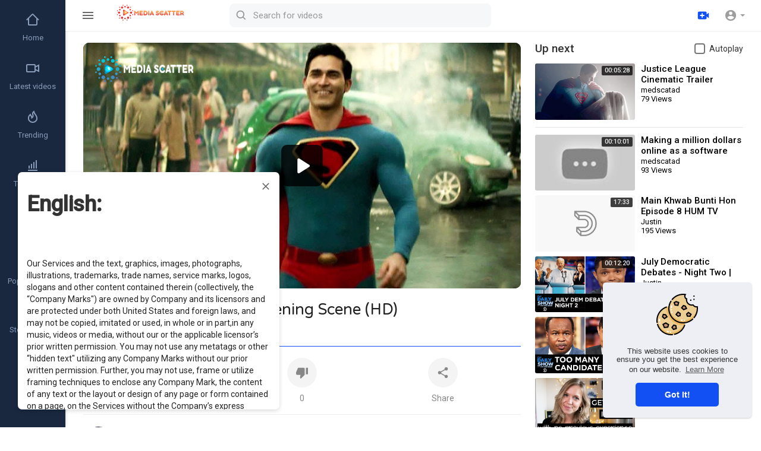

--- FILE ---
content_type: text/html; charset=UTF-8
request_url: https://mediascatter.com/watch/superman-amp-lois-1x01-opening-scene-hd_jDtpMgvdnkpyB85.html
body_size: 39111
content:
<!DOCTYPE html>
<html id="html" lang="en">
<head>
	<meta charset="UTF-8">
	<title>Superman &amp; Lois 1x01 Opening Scene (HD)</title>
	<meta name="title" content="Superman &amp; Lois 1x01 Opening Scene (HD)">
	<meta name="description" content="Watch the opening scene of Superman &amp;amp; Lois, featuring the classic Superman suit and more. The epic two hour series premiere of Superman &amp;amp; Lois will be available for free on The CW website and app. Subscribe to tv">
	<meta name="keywords" content="tv promos,tvpromosdb,television promos,tvpromos">
	<meta name="viewport" content="width=device-width, initial-scale=1, maximum-scale=2">
    <meta property="fb:app_id" content="1643990952546825" />
    <meta name="format-detection" content="telephone=no" />
    <meta name="apple-mobile-web-app-capable" content="yes" />
	<meta name="theme-color" content="#1350F3" />
	      <meta name="dailymotion-domain-verification" content="741a2631e9379688b95c" />
        <!-- Twitter Card data -->
<meta name="twitter:card" content="summary">
<meta name="twitter:site" content="@publisher_handle">
<meta name="twitter:title" content="Superman &amp; Lois 1x01 Opening Scene (HD)">
<meta name="twitter:description" content="Watch the opening scene of Superman &amp;amp; Lois, featuring the classic Superman suit and more. The epic two hour series premiere of Superman &amp;amp; Lois will be available for free on The CW website and app. Subscribe to tv">
<meta name="twitter:creator" content="@author_handle">
<meta name="twitter:image" content="https://i.ytimg.com/vi/IzdkVRZV4vc/maxresdefault.jpg">

<!-- Open Graph data -->
<meta property="og:title" content="Superman &amp; Lois 1x01 Opening Scene (HD)" />
<meta property="og:type" content="article" />
<meta property="og:url" content="https://mediascatter.com/watch/superman-amp-lois-1x01-opening-scene-hd_jDtpMgvdnkpyB85.html" />
<meta property="og:image" content="https://i.ytimg.com/vi/IzdkVRZV4vc/maxresdefault.jpg" />
<meta property="og:description" content="Watch the opening scene of Superman &amp;amp; Lois, featuring the classic Superman suit and more. The epic two hour series premiere of Superman &amp;amp; Lois will be available for free on The CW website and app. Subscribe to tv" /> 
<meta name="thumbnail" content="https://i.ytimg.com/vi/IzdkVRZV4vc/maxresdefault.jpg" />
    <link rel="shortcut icon" type="image/png" href="https://mediascatter.com/themes/vidplay/img/icon.png"/>
    <link rel="stylesheet" href="https://mediascatter.com/themes/vidplay/css/jquery-ui.min.css">
    <link rel="stylesheet" href="https://mediascatter.com/themes/vidplay/css/jquery.tagit.css">
    <!--<link rel="stylesheet" href="https://mediascatter.com/themes/vidplay/css/twemoji-awesome.css">-->
	<link rel="stylesheet" href="https://netdna.bootstrapcdn.com/bootstrap/3.0.0/css/bootstrap-glyphicons.css">
    <link rel="stylesheet" href="https://mediascatter.com/themes/vidplay/css/bootstrap.min.css">
    <link rel="stylesheet" href="https://mediascatter.com/themes/vidplay/js/lib/sweetalert2/dist/sweetalert2.min.css">
    <link rel="stylesheet" href="https://mediascatter.com/themes/vidplay/css/style.css">
	<link rel="stylesheet" href="https://mediascatter.com/themes/vidplay/css/theme-style.css" id="style-css">
	<link rel="stylesheet" href="https://mediascatter.com/themes/vidplay/css/font-awesome-4.7.0/css/font-awesome.min.css">
      

    <link rel="stylesheet" href="https://mediascatter.com/themes/vidplay/css/custom.style.css">
    <link href="https://fonts.googleapis.com/icon?family=Material+Icons" rel="stylesheet" type="text/css">
    <link href="https://fonts.googleapis.com/css?family=Open+Sans|Roboto:400,500" rel="stylesheet">
    <script src="https://mediascatter.com/themes/vidplay/js/jquery-3.min.js"></script>
    <script src="https://mediascatter.com/themes/vidplay/js/jquery-ui.min.js"></script>
    <script type="text/javascript" src="https://mediascatter.com/themes/vidplay/js/jquery.form.min.js"></script>
    <script type="text/javascript" src="https://mediascatter.com/themes/vidplay/js/tag-it.min.js"></script>

    <script src="https://mediascatter.com/themes/vidplay/js/lib/sweetalert2/dist/sweetalert2.min.js"></script>
    <link href="https://gitcdn.github.io/bootstrap-toggle/2.2.2/css/bootstrap-toggle.min.css" rel="stylesheet">
    
	
    <script src="https://mediascatter.com/themes/vidplay/js/Fingerprintjs2/fingerprint2.js"></script>

    
    <!-- <script src="https://mediascatter.com/themes/vidplay/js/highcharts/highcharts.js"></script>
    <script src="https://mediascatter.com/themes/vidplay/js/highcharts/exporting.js"></script> -->

    <script src= "https://player.twitch.tv/js/embed/v1.js"></script>
    
    
    <script src="https://cdnjs.cloudflare.com/ajax/libs/socket.io/2.0.4/socket.io.js"></script>
         <script>
      (function(i,s,o,g,r,a,m){i['GoogleAnalyticsObject']=r;i[r]=i[r]||function(){
      (i[r].q=i[r].q||[]).push(arguments)},i[r].l=1*new Date();a=s.createElement(o),
      m=s.getElementsByTagName(o)[0];a.async=1;a.src=g;m.parentNode.insertBefore(a,m)
      })(window,document,'script','//www.google-analytics.com/analytics.js','ga');
      ga('create', 'UA-142524848-1', 'auto');
      ga('send', 'pageview');
    </script> 
        <script>
		function RunLiveAgora(channelName,DIV_ID) {
        var agoraAppId = ''; 
        var token = null;

        var client = AgoraRTC.createClient({mode: 'live', codec: 'vp8'}); 
        client.init(agoraAppId, function () {


            client.setClientRole('audience', function() {
          }, function(e) {
          });
          
          client.join(token, channelName, 0, function(uid) {
          }, function(err) {
          });
          }, function (err) {
          });

          client.on('stream-added', function (evt) {
          var stream = evt.stream;
          var streamId = stream.getId();
          
          client.subscribe(stream, function (err) {
          });
        });
        client.on('stream-subscribed', function (evt) {
          var video_id = $('#video-id').val();
         if (!video_id) {
            return false;
         }
          $('#'+DIV_ID).html('<div class="wow_liv_counter"><span id="live_word_'+video_id+'">Live</span> <span id="live_count_'+video_id+'"> 0</span></div><div id="live_post_comments_'+video_id+'" class="wow_liv_comments_feed user-comments"></div>');
          var remoteStream = evt.stream;
          remoteStream.play(DIV_ID);
          $('#player_'+remoteStream.getId()).find('video').css('position', 'relative');
        });
      }
                var site_url = 'https://mediascatter.com';
        function PT_Ajax_Requests_File() {
          return site_url + '/';
        }
        function PT_Page_Loading_File() {
          return site_url + '/page_loading.php';
        }
        function OpenShareWindow(url, windowName) {
           newwindow = window.open(url, windowName, 'height=600,width=800');
           if (window.focus) {
              newwindow.focus();
           }
           return false;
        }
        function getCookie(name) {
          var value = "; " + document.cookie;
          var parts = value.split("; " + name + "=");
          if (parts.length == 2) return parts.pop().split(";").shift();
        }
    </script>

    <script src="https://mediascatter.com/themes/vidplay/js/header.js"></script>
	    <script src="https://imasdk.googleapis.com/js/sdkloader/ima3.js" type="text/javascript"></script>
    </head>
<script type="text/javascript">
  $(document).on('click', 'a[data-load]', function(event) {
	if ($('#live_post_id').length > 0) {
          DeleteLive();
          window.location = $(this).attr('href');
          return false;
    }
    $('#bar_loading').show();
      event.preventDefault();
      var url = $(this).attr('data-load');
	  if ($('video').length > 0) {
        $('video')[0].pause();
      }
      $.ajax({
        url: PT_Page_Loading_File()+url,
        type: 'GET',
        dataType: 'html'
      })
      .done(function(data_html) {
        if ($(data_html).filter('#json-data').length > 0) {
			if (typeof(ads_) != 'undefined') {
              clearInterval(ads_);
            }
			
            data = JSON.parse($(data_html).filter('#json-data').val());

            (data.page == 'home') ? $('#home_menu_').addClass('active') : $('#home_menu_').removeClass('active');
            (data.page == 'history') ? $('#history_menu_').addClass('active') : $('#history_menu_').removeClass('active');
            (data.page == 'articles') ? $('#articles_menu_').addClass('active') : $('#articles_menu_').removeClass('active');
            (data.page == 'latest') ? $('#latest_menu_').addClass('active') : $('#latest_menu_').removeClass('active');
            (data.page == 'trending') ? $('#trending_menu_').addClass('active') : $('#trending_menu_').removeClass('active');
            (data.page == 'paid-videos') ? $('#paid_videos_').addClass('active') : $('#paid_videos_').removeClass('active');
            (data.page == 'top') ? $('#top_menu_').addClass('active') : $('#top_menu_').removeClass('active');
			(data.page == 'movies') ? $('#movies_menu_').addClass('active') : $('#movies_menu_').removeClass('active');
            (data.page == 'popular_channels') ? $('#popular_channels_menu_').addClass('active') : $('#popular_channels_menu_').removeClass('active');
			(data.page == 'stock') ? $('#stock_videos_menu_').addClass('active') : $('#stock_videos_menu_').removeClass('active');

            window.history.pushState({state:'new'},'', data.url);
            $('#container_content').html(data_html);
            $('meta[name=title]').attr('content', data.title);
            $('meta[name=description]').attr('content', data.description);
            $('meta[name=keywords]').attr('content', data.keyword);
            $('title').text(data.title);
			
			
            var main_container_class = 'main-content ';
            (data.page != 'login') ? main_container_class += ' container ' : main_container_class += ' welcome-page ';
			
			
			
            (data.page == 'home') ? main_container_class += ' home_full_cont ' : main_container_class += ' ';
			(data.page == 'timeline') ? main_container_class += ' profile_full_cont ' : main_container_class += ' ';
            (data.page == 'watch') ? main_container_class += ' watch_full_cont ' : main_container_class += ' ';
            (data.page == 'messages') ? main_container_class += ' message_full_cont ' : main_container_class += ' ';
            $('#main-container').attr('class',main_container_class);


            (data.page == 'messages') ? $('#header_ad_').attr('class','hidden') : $('#header_ad_').attr('class','ads-placment');
            (data.page == 'messages') ? $('#footer_ad_').attr('class','hidden') : $('#footer_ad_').attr('class','ads-placment');
			(data.page == 'messages') ? $('footer').attr('class','hidden') : $('footer').attr('class','pt_footer');
          }
          else{
            window.location.href = site_url+'/login';
          }

      })
      .fail(function() {
        if (typeof(getCookie('user_id')) == 'undefined') {
          window.location.href = site_url+'/login';
        }
        else{
          window.location.href = site_url+'/404';
        }
        
      })
      .always(function() {
        window.scrollTo(0,0);
        $('#bar_loading').delay(300).fadeOut(300);
        $(".video-player").hover(
            function(e){
              $('.watermark').css('display', 'block');
             }, 
            function(e){
              setTimeout(function () {
                if ($('.video-player:hover').length == 0) {
                  $('.watermark').css('display', 'none');
                }
              }, 1000);
             } 
        );
      });
  });
  function load_more_sub() {
    var id = $('.subscribers_').last().attr('data_subscriber_id');
    var user_id = '{{ME id}}';
    $.post(PT_Ajax_Requests_File()+'aj/user/get_more_subscribers_', {id: id,user_id:user_id}, function(data, textStatus, xhr) {
      if (data.status == 200) {
        if (data.html != '') {
          $('.user_subscribers_').append(data.html);
        }
        else{
          $('#user_subscribers__load').text('No more subscriptions');
        }
        
      }
      
    });
  }
</script>
<body itemscope itemtype="http://schema.org/Organization" id="pt-body">
			
	<a href="" id="link_redirect_to_page" aria-label="Load" data-load=""></a>
	<div id="bar_loading"></div>
		<input type="hidden" class="main_session" value="4a8785cc9f1b1064951b1aaef4810da59820e6ed">
			<header class="navbar-fixed-top">
			<nav class="navbar navbar-findcond navbar-fixed-top header-layout">
	<div class="container-fluid">
		<div class="navbar-header pull-left">
							<div class="pull-left yp_slide_menu">
					<span id="open_slide">
						<svg height="24" viewBox="0 0 24 24" width="24" xmlns="http://www.w3.org/2000/svg"><path fill="currentColor" d="M3,6H21V8H3V6M3,11H21V13H3V11M3,16H21V18H3V16Z" /></svg>
					</span>
				</div>
						<a class="navbar-brand logo-img" href="https://mediascatter.com/" itemprop="url">
				<img class="vp_pc_logo_img" itemprop="logo" src="https://mediascatter.com/themes/vidplay/img/logo.png" alt="Media Scatter">
				<img class="vp_pc_mobi_img" src="https://mediascatter.com/themes/vidplay/img/icon.png" alt="Media Scatter">
			</a>
			<form class="navbar-form navbar-left search-header pull-left" role="search" action="https://mediascatter.com/search" method="GET">
                <div class="form-group">
					<svg xmlns="http://www.w3.org/2000/svg" class="search-icon vid_close_srch" width="24" height="24" viewBox="0 0 24 24"><path fill="currentColor" d="M19,6.41L17.59,5L12,10.59L6.41,5L5,6.41L10.59,12L5,17.59L6.41,19L12,13.41L17.59,19L19,17.59L13.41,12L19,6.41Z"/></svg>
                    <input type="text" class="form-control" id="search-bar" name="keyword" aria-label="Search for videos" placeholder="Search for videos" autocomplete="off" value=""> 
                    					<svg xmlns="http://www.w3.org/2000/svg" width="24" height="24" viewBox="0 0 24 24"><path fill="currentColor" d="M10,18c1.846,0,3.543-0.635,4.897-1.688l4.396,4.396l1.414-1.414l-4.396-4.396C17.365,13.543,18,11.846,18,10 c0-4.411-3.589-8-8-8s-8,3.589-8,8S5.589,18,10,18z M10,4c3.309,0,6,2.691,6,6s-2.691,6-6,6s-6-2.691-6-6S6.691,4,10,4z"/></svg>
					<div class="search-dropdown hidden"></div>
                </div>
            </form>
		</div>
		<div class="pull-right">
			<ul class="nav navbar-nav navbar-right">
															<li class="dropdown pull-left vid_upld_menu_vid_hdr">
							<a href="javascript:void(0);" class="dropdown-toggle" data-toggle="dropdown" aria-label="Upload">
								<svg xmlns="http://www.w3.org/2000/svg" width="24" height="24" viewBox="0 0 24 24"><path fill="#1350F3" d="M18,7c0-1.104-0.896-2-2-2H4C2.896,5,2,5.896,2,7v10c0,1.104,0.896,2,2,2h12c1.104,0,2-0.896,2-2v-3.333L22,17V7l-4,3.333 V7z M14,13h-3v3H9v-3H6v-2h3V8h2v3h3V13z" /></svg>
							</a>
							<ul class="dropdown-menu vp_creator_menu  " role="menu">
																	<li>
										<a href="https://mediascatter.com/upload-video" class="upload-button" data-load="?link1=upload-video"><svg xmlns="http://www.w3.org/2000/svg" width="24" height="24" viewBox="0 0 24 24"><path fill="currentColor" d="M9,16V10H5L12,3L19,10H15V16H9M5,20V18H19V20H5Z" /></svg> Upload</a>
									</li>
																									<li>
										<a href="https://mediascatter.com/import-video" class="import-button" data-load="?link1=import-video"><svg xmlns="http://www.w3.org/2000/svg" width="24" height="24" viewBox="0 0 24 24"><path fill="currentColor" d="M5,20H19V18H5M19,9H15V3H9V9H5L12,16L19,9Z" /></svg> Import</a>
									</li>
															</ul>
						</li>
									
				<li class="show-in-mobile pull-left vp_srch_vid_hdr">
					<a href="#" class="search-icon"><svg xmlns="http://www.w3.org/2000/svg" width="24" height="24" viewBox="0 0 24 24"><path fill="#444" d="M9.5,3A6.5,6.5 0 0,1 16,9.5C16,11.11 15.41,12.59 14.44,13.73L14.71,14H15.5L20.5,19L19,20.5L14,15.5V14.71L13.73,14.44C12.59,15.41 11.11,16 9.5,16A6.5,6.5 0 0,1 3,9.5A6.5,6.5 0 0,1 9.5,3M9.5,5C7,5 5,7 5,9.5C5,12 7,14 9.5,14C12,14 14,12 14,9.5C14,7 12,5 9.5,5Z" /></svg></a>
				</li>
								<li class="dropdown hide-from-mobile profile-nav not-logged pull-left">
	<a href="#" class="dropdown-toggle no_usr_logdin" data-toggle="dropdown" role="button" aria-expanded="false">
		<svg xmlns="http://www.w3.org/2000/svg" width="30" height="30" viewBox="0 0 24 24"><path fill="currentColor" d="M12,19.2C9.5,19.2 7.29,17.92 6,16C6.03,14 10,12.9 12,12.9C14,12.9 17.97,14 18,16C16.71,17.92 14.5,19.2 12,19.2M12,5A3,3 0 0,1 15,8A3,3 0 0,1 12,11A3,3 0 0,1 9,8A3,3 0 0,1 12,5M12,2A10,10 0 0,0 2,12A10,10 0 0,0 12,22A10,10 0 0,0 22,12C22,6.47 17.5,2 12,2Z" /></svg> <span class="caret"></span>
	</a>
	<ul class="dropdown-menu ani_log_menu" role="menu">
		<li><a href="https://mediascatter.com/login">Login</a></li>
					<li><a href="https://mediascatter.com/register">Register</a></li>
						<li class="divider"></li>
			<div class="toggle-mode">
				<div class="vp_check">
					<input type="checkbox"  id="toggle-mode">
					<label>Night mode</label>
				</div>
			</div>
				<span class="headtoppoint"></span>
	</ul>
</li>
			</ul>
		</div>
	</div>
</nav>


<script>
$('.search-icon').on('click', function(event) {
	event.preventDefault();
	$('.search-header').slideToggle(200);
});

$('#open_slide').on('click', function(event) {
	event.preventDefault();
	$('body').toggleClass('side_open');
});
//$('.sidenav-overlay').on('click', function() {
//	$('body').removeClass('side_open');
//});

$('#search-bar').keyup(function(event) {
	var search_value = $(this).val();
	var search_dropdown = $('.search-dropdown');
	if (search_value == '') {
		search_dropdown.addClass('hidden');
		search_dropdown.empty();
		return false;
	} else {
		search_dropdown.removeClass('hidden');
		$('#search-bar').addClass('srch_brdr');
	}
    $.post('https://mediascatter.com/aj/search', {search_value: search_value}, function(data, textStatus, xhr) {
    	if (data.status == 200) {
    		search_dropdown.html(data.html);
    	} else {
	       search_dropdown.addClass('hidden');
		   search_dropdown.empty();
		   $('#search-bar').removeClass('srch_brdr');
		   return false;
    	}
    });
});

jQuery(document).click(function(event){
    if (!(jQuery(event.target).closest(".search-dropdown").length)) {
        jQuery('.search-dropdown').addClass('hidden'),$('#search-bar').removeClass('srch_brdr');;
    }
});
</script>
			<div class="clear"></div>
		</header>
	
	<div class="yp_side_menu has_side_menu">
		<div id="main-container" class="container  watch_full_cont   main-content" >
												<div class="ads-placment" id="header_ad_"></div>
								<div class="announcement-renderer">
					<div class="alert alert-white" id="announcement-22">
	<span class="pull-right" onclick="pt_hide_announcement('22');" title="Hide"><svg xmlns="http://www.w3.org/2000/svg" width="20" height="20" viewBox="0 0 24 24"><path fill="currentColor" d="M19,6.41L17.59,5L12,10.59L6.41,5L5,6.41L10.59,12L5,17.59L6.41,19L12,13.41L17.59,19L19,17.59L13.41,12L19,6.41Z" /></svg></span>
	<p><h1><strong>English:</strong></h1> <br><p>&nbsp;</p> <br><p>Our Services and the text, graphics, images, photographs, illustrations, trademarks, trade names, service marks, logos, slogans and other content contained therein (collectively, the &ldquo;Company Marks") are owned by Company and its licensors and are protected under both United States and foreign laws, and may not be copied, imitated or used, in whole or in part,in any music, videos or media, without our or the applicable licensor&rsquo;s prior written permission. You may not use any metatags or other &ldquo;hidden text" utilizing any Company Marks without our prior written permission. Further, you may not use, frame or utilize framing techniques to enclose any Company Mark, the content of any text or the layout or design of any page or form contained on a page, on the Services without the Company&rsquo;s express written consent. <br />Last but not least, neither we created nor designed any intro, logos, or trademark for any videos, movies, tv shows, musics or media in general, thus use of our logos, trademarks, for any purposes without our persmission will be considered as copyright violation under US law and will be prosecuted in any rightful jurisdictions.<br />Please see 17 U.S.C. &sect;512(c)(3)(https://www.copyright.gov/512/) for the requirements of a proper notification. Also, please note that if you knowingly misrepresent that any activity or material on our Services is infringing, you may be liable to the Company for certain costs and damages.</p> <br><p>&nbsp;</p> <br><h1 style="text-align: right;"><strong>:العربية</strong></h1> <br><p>&nbsp;</p> <br><p>خدماتنا والنص والرسومات والصور والصور الفوتوغرافية والرسوم التوضيحية والعلامات التجارية والأسماء التجارية وعلامات الخدمة والشعارات والشعارات والمحتويات الأخرى الواردة فيها (يشار إليها مجتمعة باسم "علامات الشركة") مملوكة للشركة ومرخصيها وهي محمية بموجب كل من قوانين الولايات المتحدة والقوانين الأجنبية ، ولا يجوز نسخها أو تقليدها أو استخدامها ، كليًا أو جزئيًا ، في أي موسيقى أو مقاطع فيديو أو وسائط ، بدون إذن كتابي مسبق منا أو من المرخص المعمول به. لا يجوز لك استخدام أي علامات وصفية أو " نص مخفي "باستخدام أي من علامات الشركة دون إذن كتابي مسبق منا. علاوة على ذلك ، لا يجوز لك استخدام تقنيات التأطير أو تأطيرها أو استخدامها لتضمين أي علامة شركة أو محتوى أي نص أو تخطيط أو تصميم أي صفحة أو نموذج وارد في صفحة على الخدمات دون موافقة كتابية صريحة من الشركة.<br />أخيرًا وليس آخرًا ، لم نقم بإنشاء أو تصميم أي مقدمة أو شعارات أو علامة تجارية لأي مقاطع فيديو أو أفلام أو برامج تلفزيونية أو موسيقى أو وسائط بشكل عام ، وبالتالي فإن استخدام شعاراتنا وعلاماتنا التجارية لأي غرض دون إصرارنا سيتم اعتباره انتهاك حقوق الطبع والنشر بموجب قانون الولايات المتحدة وسيتم مقاضاته في أي سلطات قضائية شرعية.<br />يرجى الاطلاع على 17 U.S.C. &sect;512 (c) (3) (https://www.copyright.gov/512/) لمتطلبات الإخطار المناسب. أيضًا ، يرجى ملاحظة أنه إذا قمت عن قصد بتقديم معلومات خاطئة عن انتهاك أي نشاط أو مادة على خدماتنا ، فقد تكون مسؤولاً أمام الشركة عن بعض التكاليف والأضرار.</p> <br><p>&nbsp;</p> <br><p>&nbsp;</p> <br><p>&nbsp;</p> <br><h1>中国人:</h1> <br><div class="ZyvIDe"> <br><div class="a8FIud L6rCcb" data-apply-responsive-style="true" data-classes="" data-initial-translation-length="1448" data-saved-translation-limit-reached="false"> <br><div class="dePhmb" aria-live="polite"> <br><div class="eyKpYb"><br /> <br><div class="J0lOec"><span class="VIiyi" lang="zh-CN"><span class="JLqJ4b"><span class="Q4iAWc">我们的服务以及其中包含的文本、图形、图像、照片、插图、商标、商品名称、服务标记、徽标、标语和其他内容（统称为&ldquo;公司标志&rdquo;）归公司及其许可人所有，并受以下保护未经我们或适用的许可方事先书面许可，不得在任何音乐、视频或媒体中全部或部分复制、模仿或使用。您不得使用任何元标记或其他&ldquo;隐藏文本&rdquo;未经我们事先书面许可使用任何公司标志。此外，未经公司明确的书面同意，您不得在服务上使用、框架或利用框架技术将任何公司标志、任何文本的内容或任何页面或页面上包含的表格的布局或设计附在服务上。 最后但同样重要的是，我们没有为任何视频、电影、电视节目、音乐或一般媒体创建或设计任何介绍、徽标或商标，因此未经我们许可将我们的徽标、商标用于任何目的将被视为根据美国法律侵犯版权，并将在任何合法司法管辖区受到起诉。 请参阅 17 U.S.C. &sect;512(c)(3)(https://www.copyright.gov/512/) 要求适当通知。此外，请注意，如果您故意歪曲我们服务上的任何活动或材料侵权，您可能需要对公司承担某些费用和损害赔偿责任。</span></span></span></div> <br><br /><br /> <br><h1 class="J0lOec" style="text-align: right;"><strong>:فارسی</strong></h1> <br><br /> <br><div class="J0lOec"><span class="VIiyi" lang="zh-CN">خدمات ما و متن، گرافیک، تصاویر، عکس&zwnj;ها، تصاویر، علائم تجاری، نام&zwnj;های تجاری، علائم خدمات، آرم&zwnj;ها، شعارها و سایر محتوای موجود در آن&zwnj;ها (مجموعاً &laquo;علامت&zwnj;های شرکت&raquo;) متعلق به شرکت و مجوز دهندگان آن هستند و تحت حفاظت قرار می&zwnj;گیرند. هم قوانین ایالات متحده و هم قوانین خارجی، و نمی توان به طور کامل یا جزئی در هیچ موسیقی، ویدیو یا رسانه ای، بدون اجازه کتبی قبلی ما یا مجوز دهنده مربوطه، کپی، تقلید یا استفاده کرد. متن پنهان" با استفاده از هرگونه علامت شرکت بدون اجازه کتبی قبلی ما. علاوه بر این، نمی&zwnj;توانید از تکنیک&zwnj;های قاب&zwnj;بندی برای ضمیمه کردن علامت شرکت، محتوای هر متن یا طرح&zwnj;بندی یا طرح هر صفحه یا فرم موجود در یک صفحه، بدون رضایت کتبی صریح شرکت، در سرویس&zwnj;ها استفاده کنید، قاب&zwnj;بندی یا استفاده کنید.<br />نکته آخر اینکه ما هیچ معرفی، لوگو یا علامت تجاری برای ویدیوها، فیلم ها، برنامه های تلویزیونی، موسیقی یا رسانه به طور کلی ایجاد و طراحی نکرده ایم، بنابراین استفاده از لوگوها، علائم تجاری ما برای هر هدفی بدون اجازه ما به عنوان نقض کپی رایت تحت قوانین ایالات متحده است و در هر حوزه قضایی قانونی مورد پیگرد قانونی قرار خواهد گرفت.<br />لطفاً 17 U.S.C. &sect;512(c)(3) (https://www.copyright.gov/512/) برای الزامات یک اعلان مناسب. همچنین، لطفاً توجه داشته باشید که اگر آگاهانه اظهار نادرستی کنید که هر گونه فعالیت یا مطالبی در سرویس&zwnj;های ما نقض می&zwnj;شود، ممکن است در قبال شرکت در قبال هزینه&zwnj;ها و خسارت&zwnj;های خاصی مسئول باشید.</span></div> <br></div> <br></div> <br></div> <br></div></p>
</div>
				</div>
						<div id="container_content">
					<link rel="stylesheet" href="https://mediascatter.com/themes/vidplay/player/css/mediaelementplayer.min.css" />
	<script src="https://mediascatter.com/themes/vidplay/player/js/mediaelement-and-player.min.js"></script>
	<link rel="stylesheet" href="https://mediascatter.com/themes/vidplay/player/css/mejs-dark.css" />
<script src="https://mediascatter.com/themes/vidplay/player/plugins/speed/speed.min.js"></script>
<link rel="stylesheet" href="https://mediascatter.com/themes/vidplay/player/plugins/speed/speed.min.css" />
<script src="https://mediascatter.com/themes/vidplay/player/plugins/speed/speed-i18n.js"></script>
<script src="https://mediascatter.com/themes/vidplay/player/plugins/jump/jump-forward.min.js"></script>
<link rel="stylesheet" href="https://mediascatter.com/themes/vidplay/player/plugins/jump/jump-forward.min.css" />
<script src="https://mediascatter.com/themes/vidplay/player/plugins/ads/ads.min.js"></script>
<link rel="stylesheet" href="https://mediascatter.com/themes/vidplay/player/plugins/ads/ads.min.css" />
<script src="https://mediascatter.com/themes/vidplay/player/plugins/ads/ads-i18n.js"></script>
<script src="https://mediascatter.com/themes/vidplay/player/plugins/vast/ads-vast-vpaid.js"></script>
<script src="https://mediascatter.com/themes/vidplay/player/plugins/quality/quality.min.js"></script>
<link rel="stylesheet" href="https://mediascatter.com/themes/vidplay/player/plugins/quality/quality.min.css" />
<script src="https://cdn.jsdelivr.net/npm/mediaelement@4.2.7/build/renderers/facebook.min.js"></script>

<script src="https://mediascatter.com/themes/vidplay/player/plugins/chromecast/chromecast.min.js"></script>

<script src="https://mediascatter.com/themes/vidplay/player/plugins/context-menu/context-menu.min.js"></script>
<script src="https://mediascatter.com/themes/vidplay/player/plugins/context-menu/context-menu-i18n.js"></script>

<link rel="stylesheet" href="https://mediascatter.com/themes/vidplay/player/plugins/context-menu/context-menu.min.css" />

<link href="https://fonts.googleapis.com/css?family=Varela+Round" rel="stylesheet">

<style>
body {background: #fff;}
.watch_full_cont {width: 100%;max-width: 1500px;}
.mejs__jump-forward-button {margin-left: auto;}
@media (max-width: 435px) {
.yp_side_menu.has_side_menu {overflow: visible;}
.pt_footer .container-fluid > .container > .row {margin: 0;}
}
</style>
<div class="video-player-page">
	<div class="vid_resize_plyr_bg">
		<div id="vp_vid_player_full"></div>
	</div>
	
	<div class="row">
        <div class="col-md-8 vp_main_watch_page_padd">
			<div id="vp_vid_player_norm">
				<div class="vid_reszz_row">
					<div class="player-video yp_pub_elemnt">
																																										 
							<div class="video-player pt_video_player " id="post_live_video_1335">
																								
																	<div class="watermark">
										<a href="https://mediascatter.com"><img src="https://mediascatter.com/upload/photos/logo-light.png" alt='watermark logo'></a>
									</div>
																																			<div class="embed-responsive embed-responsive-16by9">
										<video id="my-video" controls      style="width:100%; height:100%;position: relative;" data-cast-title="Superman &amp; Lois 1x01 Opening Scene (HD)" poster="https://i.ytimg.com/vi/IzdkVRZV4vc/maxresdefault.jpg" >
																																																																																																				<source src="https://www.youtube.com/watch?v=IzdkVRZV4vc" type="video/youtube" data-quality="360p" title='360p' label='360p' res='360'>
																						Your browser does not support HTML5 video.
											<!-- //src="http://www.youtube.com/watch?v=nOEw9iiopwI" type="video/youtube" -->
										</video>
										</div>
																															<div class="icons hidde">
												<span class="expend-player"><svg xmlns="http://www.w3.org/2000/svg" width="24" height="24" viewBox="0 0 24 24"><path fill="currentColor" d="M10,21V19H6.41L10.91,14.5L9.5,13.09L5,17.59V14H3V21H10M14.5,10.91L19,6.41V10H21V3H14V5H17.59L13.09,9.5L14.5,10.91Z" /></svg></span>
											</div>
																												
								      
							</div>
							<div class="clear"></div>
																																										<div class="clear"></div>
					</div>
				</div>
			</div>
			<div class="video-title vp_watch_vid_info vp_main_watch_page">
				<input type="hidden" value="1335" id="video-id">
												<div class="video-big-title">
					<h1 itemprop="title">Superman &amp; Lois 1x01 Opening Scene (HD) </h1>
				</div>
				<div class="video-views">
																				<span id="video-views-count">10,124</span> Views
										<div class="video-info-element">
						<div class="views-bar" style="width: 0%"></div>
						<div class="views-bar blue" style="width: 100%"></div>
						<div class="clear"></div>
					</div>
				</div>
				<div class="video-options">
											<div class="btn btn_opts liki_btn " id="likes-bar" title="Likes" onclick="Wo_LikeSystem('1335', 'like', this, 'is_ajax')" data-likes="1" >
							<span><svg xmlns="http://www.w3.org/2000/svg" width="20" height="20" viewBox="0 0 24 24" class="thumbs_up"><path fill="currentColor" d="M23,10C23,8.89 22.1,8 21,8H14.68L15.64,3.43C15.66,3.33 15.67,3.22 15.67,3.11C15.67,2.7 15.5,2.32 15.23,2.05L14.17,1L7.59,7.58C7.22,7.95 7,8.45 7,9V19A2,2 0 0,0 9,21H18C18.83,21 19.54,20.5 19.84,19.78L22.86,12.73C22.95,12.5 23,12.26 23,12V10M1,21H5V9H1V21Z" /></svg></span> <p class="likes" id="likes">1</p>
						</div>
						<div class="btn btn_opts disi_btn " id="dislikes-bar" title="Dislikes" onclick="Wo_LikeSystem('1335', 'dislike', this, 'is_ajax')" data-likes="0" >
							<span><svg xmlns="http://www.w3.org/2000/svg" width="20" height="20" viewBox="0 0 24 24" class="thumbs_down"><path fill="currentColor" d="M19,15H23V3H19M15,3H6C5.17,3 4.46,3.5 4.16,4.22L1.14,11.27C1.05,11.5 1,11.74 1,12V14A2,2 0 0,0 3,16H9.31L8.36,20.57C8.34,20.67 8.33,20.77 8.33,20.88C8.33,21.3 8.5,21.67 8.77,21.94L9.83,23L16.41,16.41C16.78,16.05 17,15.55 17,15V5C17,3.89 16.1,3 15,3Z" /></svg></span> <p class="likes" id="dislikes">0</p>
						</div>
																<button class="btn btn_opts" data-toggle="modal" data-target="#share_box">
							<span><svg xmlns="http://www.w3.org/2000/svg" width="24" height="24" viewBox="0 0 24 24"><path fill="currentColor" d="M18,16.08C17.24,16.08 16.56,16.38 16.04,16.85L8.91,12.7C8.96,12.47 9,12.24 9,12C9,11.76 8.96,11.53 8.91,11.3L15.96,7.19C16.5,7.69 17.21,8 18,8A3,3 0 0,0 21,5A3,3 0 0,0 18,2A3,3 0 0,0 15,5C15,5.24 15.04,5.47 15.09,5.7L8.04,9.81C7.5,9.31 6.79,9 6,9A3,3 0 0,0 3,12A3,3 0 0,0 6,15C6.79,15 7.5,14.69 8.04,14.19L15.16,18.34C15.11,18.55 15.08,18.77 15.08,19C15.08,20.61 16.39,21.91 18,21.91C19.61,21.91 20.92,20.61 20.92,19A2.92,2.92 0 0,0 18,16.08Z" /></svg></span> <p>Share</p>
						</button>
																																													</div>
				<div class="publisher-element">
					<div class="publisher-avatar">
						<a href="https://mediascatter.com/@Justin" data-load="?link1=timeline&id=Justin"><img src="https://mediascatter.com/upload/photos/2019/11/tsAeef4vsvqhZOlPRtch_25_0f7c4e47bd23dca69bb3d9680e06645c_image.jpg" alt="Justin"></a>
					</div>
					<div class="publisher-name">
						<a href="https://mediascatter.com/@Justin" data-load="?link1=timeline&id=Justin">Justin <i class="fa fa-check-circle fa-fw verified"></i></a>
						<div title="Published on 25 Feb 2021" class="time">25 Feb 2021</div>
					</div>
					<div class="publisher-subscribe-button"><button class="btn-subscribe subscribe-id-3" data-id="3" onclick="PT_Subscribe(3, 'subscribe')">
	<svg xmlns="http://www.w3.org/2000/svg" width="24" height="24" viewBox="0 0 24 24" fill="none" stroke="currentColor" stroke-width="2" stroke-linecap="round" stroke-linejoin="round" class="feather feather-plus"><line x1="12" y1="5" x2="12" y2="19"></line><line x1="5" y1="12" x2="19" y2="12"></line></svg> Subscribe <span class="subs-amount">12</span>
</button></div>
					<div class="clear"></div>
				</div>
				<div class="clear"></div>
				<div class="watch-video-description vp_watch_vid_desc_length">
					<p dir="auto" itemprop="description">Watch the opening scene of Superman &amp; Lois, featuring the classic Superman suit and more. The epic two hour series premiere of Superman &amp; Lois will be available for free on The CW website and app. Subscribe to tvpromosdb on Youtube for more Superman &amp; Lois season 1 promos in HD!  <br>  <br>Superman &amp; Lois official website: <a href="https://www.cwtv.com/shows/superman-and-lois/" target="_blank" class="hash" rel="nofollow">https://www.cwtv.com/shows/superman-and-lois/</a>  <br>Watch more Superman &amp; Lois Season 1 videos: <a href="https://www.youtube.com/playlist?list=PLfrisy2KXzkeBVk1nyOlJPfYS3v6RyBfJ" target="_blank" class="hash" rel="nofollow">https://www.youtube.com/playli....st?list=PLfrisy2KXzk</a>  <br>Like Superman &amp; Lois on Facebook: <a href="https://www.facebook.com/CWSupermanAndLois" target="_blank" class="hash" rel="nofollow">https://www.facebook.com/CWSupermanAndLois</a>  <br>Follow Superman &amp; Lois on Twitter: <a href="https://twitter.com/cwsupermanlois" target="_blank" class="hash" rel="nofollow">https://twitter.com/cwsupermanlois</a>  <br>Follow Superman &amp; Lois on Instagram: <a href="https://www.instagram.com/cwsupermanandlois" target="_blank" class="hash" rel="nofollow">https://www.instagram.com/cwsupermanandlois</a>  <br>  <br>Superman &amp; Lois 1x01 Promo/Preview &quot;Pilot&quot;  <br>Superman &amp; Lois Season 1 Episode 1 Promo  <br>Superman &amp; Lois 1x01 Promo &quot;Pilot&quot; (HD)  <br>  <br>#SupermanAndLois #DCTV  <br>  <br>» Watch Superman &amp; Lois Tuesdays at 9:00pm on The CW  <br>» Starring: Tyler Hoechlin, Elizabeth Tulloch, Emmanuelle Chriqui</p>
					<ul class="list-unstyled vid_mov_e_info">
						<li>
							<h4>Category </h4>
							<p><a href="https://mediascatter.com/videos/category/1" data-load="?link1=videos&page=category&id=1">Film & Animation</a></p>
						</li>
											</ul>
				</div>
				<div class="watch-video-show-more desc vp_vid_page_lmore">Show more</div>
				<hr>
				<div class="ads-placment"></div>
									    <div class="comments-content pt_video_comments">
        <div class="comments-header">
            0 Comments
            <span class="dropdown sort-comments-dropdown pull-right">
				<span class="dropdown-toggle pointer" type="button" data-toggle="dropdown">
					<svg xmlns="http://www.w3.org/2000/svg" width="18" height="18" viewBox="0 0 24 24"><path fill="currentColor" d="M10,13V11H18V13H10M10,19V17H14V19H10M10,7V5H22V7H10M6,17H8.5L5,20.5L1.5,17H4V7H1.5L5,3.5L8.5,7H6V17Z" /></svg> Sort By
				</span>
				<ul class="dropdown-menu">
					<li class="sort-comments" id="1"><a href="javascript:void(0);">Top Comments</a></li>
					<li class="sort-comments" id="2"><a href="javascript:void(0);">Latest comments</a></li>
				</ul>
            </span>
        </div>
        			<div class="w100 pt_blogcomm_combo yp_video_comment">
								<textarea name="comment" rows="1" class="form-control jTextarea" id="comment-textarea" placeholder="Write your comment.."></textarea>
				<button class="btn btn_primary" onclick="PT_PostComment(this)">Publish</button>
			</div>
		        <div class="comment-button">
            <div class="user-comments" id="video-pinned-comments">
				<div id="pinned-comment">
					
				</div>
            </div>
        </div>
        <div class="comments-loading hidden">
			<svg version="1.1" xmlns="http://www.w3.org/2000/svg" x="0px" y="0px" width="40px" height="40px" viewBox="0 0 40 40" enable-background="new 0 0 40 40" xml:space="preserve"> <path opacity="0.2" fill="#000" d="M20.201,5.169c-8.254,0-14.946,6.692-14.946,14.946c0,8.255,6.692,14.946,14.946,14.946 s14.946-6.691,14.946-14.946C35.146,11.861,28.455,5.169,20.201,5.169z M20.201,31.749c-6.425,0-11.634-5.208-11.634-11.634 c0-6.425,5.209-11.634,11.634-11.634c6.425,0,11.633,5.209,11.633,11.634C31.834,26.541,26.626,31.749,20.201,31.749z"></path> <path fill="#000" d="M26.013,10.047l1.654-2.866c-2.198-1.272-4.743-2.012-7.466-2.012h0v3.312h0 C22.32,8.481,24.301,9.057,26.013,10.047z" transform="rotate(335.583 20 20)"> <animateTransform attributeType="xml" attributeName="transform" type="rotate" from="0 20 20" to="360 20 20" dur="0.5s" repeatCount="indefinite"></animateTransform> </path> </svg>
        </div>
					<div class="user-comments" id="video-user-comments">
									<div class="empty_state">
						<span><svg xmlns="http://www.w3.org/2000/svg" width="24" height="24" viewBox="0 0 24 24"><path fill="currentColor" d="M12,23A1,1 0 0,1 11,22V19H7A2,2 0 0,1 5,17V7A2,2 0 0,1 7,5H21A2,2 0 0,1 23,7V17A2,2 0 0,1 21,19H16.9L13.2,22.71C13,22.89 12.76,23 12.5,23H12M13,17V20.08L16.08,17H21V7H7V17H13M3,15H1V3A2,2 0 0,1 3,1H19V3H3V15M9,9H19V11H9V9M9,13H17V15H9V13Z" /></svg></span>
						<p>No comments found</p>
					</div>
							</div>
		            </div>
    <div class="pt_video_comments">
        <div class="comments-header">Facebook Comments</div>
        <div class="comment-box">
            <div class="fb-comments" data-href="https://mediascatter.com/watch/superman-amp-lois-1x01-opening-scene-hd_jDtpMgvdnkpyB85.html" data-numposts="5" width="100%"></div>
        </div>
    </div>
<input type="hidden" id="video-id" value="1335">

<script>
jQuery(document).ready(function($) {

	var sort_comments_by = 2;

	$("li.sort-comments").click(function(event) {
		sort_comments_by = $(this).attr('id');
		var video_id     = $('#video-id').val();
		var data_obj     = {
			video_id:video_id,
			sort_by:sort_comments_by
		};

		$('#video-user-comments').empty();
		$(".comments-loading").removeClass('hidden');

		$.post('https://mediascatter.com/aj/sort-comments',data_obj, function(data, textStatus, xhr) {
			if (data.status == 200) {
				PT_Delay(function(){
					$(".comments-loading").addClass('hidden');
					$('#video-user-comments').html(data.comments);
				},200);
			}
			else{
				PT_Delay(function(){
					$(".comments-loading").addClass('hidden');
				},200);
			}
		}); 
	});

	$.fn.scrollTo = function (speed) {
		if (typeof(speed) === 'undefined')
			speed = 500;

		$('html, body').animate({
			scrollTop: ($(this).offset().top - 100)
		}, speed);
		return $(this);
	};

	
	$('#comment-textarea').on('click', function(event) {
		event.preventDefault();
		var logged = $('#main-container').attr('data-logged');
		if (!logged) {
			window.location.href = "https://mediascatter.com/login?to=https://mediascatter.com/watch/superman-amp-lois-1x01-opening-scene-hd_jDtpMgvdnkpyB85.html";
			return false;
		}
	});

	$('.comments-load').on('click', function(event) {
		event.preventDefault();
		var last_id  = $('.main-comment:last').attr('data-id');
		var video_id = $('#video-id').val();
		var data_obj = {
			last_id: last_id,
			video_id:video_id,
			sort_by:sort_comments_by
		};

		if (sort_comments_by == 1) {
			var comment_ids      = [];
			$('.main-comment').each(function(index, el) {
			comment_ids.push($(el).attr('data-id'));
			});
			data_obj['comments'] = comment_ids.join()      
		}

		$.post('https://mediascatter.com/aj/load-more-comments',data_obj, function(data, textStatus, xhr) {
			if (data.status == 200) {
				$('#video-user-comments').append(data.comments);
			} 
			else {
				$('.comments-load').text(data.message);
			}
		});      
	});
});

function PT_PostComment(button) {
	var text = $('#comment-textarea').val();
	if (!text) {
		return false;
	}
	var video_id = $('#video-id').val();
	if (!video_id) {
		return false;
	}
	if ($('#live_post_comments_'+video_id+' .live_comments').length >= 4) {
		$('#live_post_comments_'+video_id+' .live_comments').first().remove();
    }
	$('#live_post_comments_'+video_id).append('<div class="main-comment live_comments" live_comment_id=""><div class="main-comment-data-sp"><div class="user-avatar pull-left"><img src="{{ME avatar}}" alt="{{ME name}}"></div><div class="user-name"><a href="{{ME url}}" data-load="?link1=timeline&id={{ME username}}">{{ME name}}</a></div><div class="user-comment"><p class="comment-text">'+text+'</p></div><div class="clear"></div></div><div class="clear"></div></div>');
	$(button).attr('disabled', true);
	$.post('https://mediascatter.com/aj/add-comment', {video_id: video_id, text: text}, function(data, textStatus, xhr) {
		if (data.status == 200) {
			if ($('.user-comments .empty_state').length > 0) {
				$('.user-comments .empty_state').remove();
			}
			$('#comment-textarea').val('').css('height', '50px');;
			$('#video-user-comments').prepend(data.comment);
		}
		else {
			$('#live_post_comments_'+video_id).find("[live_comment_id='']").remove();
		}
		$(button).attr('disabled', false);
	});
}

function PT_DeleteComment(id) {
	if (!id) { return false; }
	if (!confirm('Are you sure you want to delete your comment?')) { return false; }
	$('#comment-' + id).slideUp('fast');
	$.post('https://mediascatter.com/aj/delete-comment', {id: id});
}

function PT_PinComment(id,pin){
	if (!id) { return false; }
	let pinned_comments = $('#pinned-comment');

	if (pin) {
		$("#comment-" + id).slideUp(200,function(){
			Snackbar.show({text: 'Comment pinned to top',pos: 'bottom-center',showAction: false});
		})
	}
	else{
		pinned_comments.empty();
		Snackbar.show({text: 'Comment unpinned',pos: 'bottom-center',showAction: false});
	} 
  
	$.post('https://mediascatter.com/aj/pin-comment', {id: id},function(data){
		if (data.status == 200) {
			$("#comment-" + id).slideUp(100,function(){
				$(this).remove();
				pinned_comments.scrollTo();
			});
			pinned_comments.html(data.html);
		}
		else if(data.status == 304){
			$("#video-user-comments").append(data.html);
		} 
	});
}
</script>
							</div>
        </div>
		<div class="col-md-4 next-video-cont vp_main_watch_page_side">
							<div class="next-video">
					<div class="next-text pull-left">
						<h4>Up next</h4>
					</div>
					<div class="vp_custm_chk pull-right">
						<input id="autoplay" type="checkbox"  class="autoplay-video">
						<label for="autoplay">Autoplay</label>
					</div>
					<div class="clear"></div>
				</div>
				<div class="videos-list" id="next-video">
					<div class="video-wrapper top-video-wrapper pt_video_side_vids" data-sidebar-video="20">
	<div class="video-thumb">
		<a href="https://mediascatter.com/watch/justice-league-cinematic-trailer_v97i354RbRrOmOz.html" data-load="?link1=watch&id=v97i354RbRrOmOz">
			<img src="https://i.ytimg.com/vi/H2w4QxQufNU/maxresdefault.jpg" alt="Justice League Cinematic Trailer">
			<div class="play_hover_btn" onmouseenter="show_gif(this,'')" onmouseleave="hide_gif(this)"></div>
			<div class="video-duration">00:05:28</div>
		</a>
	</div>
	<div class="yp_watch_sugg">
		<a href="https://mediascatter.com/watch/justice-league-cinematic-trailer_v97i354RbRrOmOz.html" data-load="?link1=watch&id=v97i354RbRrOmOz">
			<div class="video-title">Justice League Cinematic Trailer</div>
			<div class="video-publisher">medscatad</div>
			<div class="video-publisher">79 Views</div>
		</a>
	</div>
</div>
				</div>
						<div class="ads-placment"></div>
			<div class="videos-list related-videos"><div class="video-wrapper top-video-wrapper pt_video_side_vids" data-sidebar-video="24">
	<div class="video-thumb">
		<a href="https://mediascatter.com/watch/making-a-million-dollars-online-as-a-software-engineer_EXE1hPvxoxUbNUW.html" data-load="?link1=watch&id=EXE1hPvxoxUbNUW">
			<img src="https://i.ytimg.com/vi/loGSa6E6Nvc/maxresdefault.jpg" alt="Making a million dollars online as a software engineer">
			<div class="play_hover_btn" onmouseenter="show_gif(this,'')" onmouseleave="hide_gif(this)"></div>
			<div class="video-duration">00:10:01</div>
		</a>
	</div>
	<div class="yp_watch_sugg">
		<a href="https://mediascatter.com/watch/making-a-million-dollars-online-as-a-software-engineer_EXE1hPvxoxUbNUW.html" data-load="?link1=watch&id=EXE1hPvxoxUbNUW">
			<div class="video-title">Making a million dollars online as a software engineer</div>
			<div class="video-publisher">medscatad</div>
			<div class="video-publisher">93 Views</div>
		</a>
	</div>
</div><div class="video-wrapper top-video-wrapper pt_video_side_vids" data-sidebar-video="33">
	<div class="video-thumb">
		<a href="https://mediascatter.com/watch/main-khwab-bunti-hon-episode-8-hum-tv-drama-17-july-2019_ngHbp2Ycw8qDA7G.html" data-load="?link1=watch&id=ngHbp2Ycw8qDA7G">
			<img src="https://s1.dmcdn.net/v/QbMRY1TBuilTiXC0I/x1080" alt="Main Khwab Bunti Hon Episode 8 HUM TV Drama 17 July 2019">
			<div class="play_hover_btn" onmouseenter="show_gif(this,'')" onmouseleave="hide_gif(this)"></div>
			<div class="video-duration">17:33</div>
		</a>
	</div>
	<div class="yp_watch_sugg">
		<a href="https://mediascatter.com/watch/main-khwab-bunti-hon-episode-8-hum-tv-drama-17-july-2019_ngHbp2Ycw8qDA7G.html" data-load="?link1=watch&id=ngHbp2Ycw8qDA7G">
			<div class="video-title">Main Khwab Bunti Hon Episode 8 HUM TV Drama 17 July 2019</div>
			<div class="video-publisher">Justin</div>
			<div class="video-publisher">195 Views</div>
		</a>
	</div>
</div><div class="video-wrapper top-video-wrapper pt_video_side_vids" data-sidebar-video="71">
	<div class="video-thumb">
		<a href="https://mediascatter.com/watch/july-democratic-debates-night-two-the-daily-show_beJPzEQigJotYwh.html" data-load="?link1=watch&id=beJPzEQigJotYwh">
			<img src="https://i.ytimg.com/vi/wEaAUZfe8bY/maxresdefault.jpg" alt="July Democratic Debates - Night Two | The Daily Show">
			<div class="play_hover_btn" onmouseenter="show_gif(this,'')" onmouseleave="hide_gif(this)"></div>
			<div class="video-duration">00:12:20</div>
		</a>
	</div>
	<div class="yp_watch_sugg">
		<a href="https://mediascatter.com/watch/july-democratic-debates-night-two-the-daily-show_beJPzEQigJotYwh.html" data-load="?link1=watch&id=beJPzEQigJotYwh">
			<div class="video-title">July Democratic Debates - Night Two | The Daily Show</div>
			<div class="video-publisher">Justin</div>
			<div class="video-publisher">64 Views</div>
		</a>
	</div>
</div><div class="video-wrapper top-video-wrapper pt_video_side_vids" data-sidebar-video="74">
	<div class="video-thumb">
		<a href="https://mediascatter.com/watch/too-many-candidates-the-daily-show_EEROUA16jI1tlm4.html" data-load="?link1=watch&id=EEROUA16jI1tlm4">
			<img src="https://i.ytimg.com/vi/RH00sFgq6FM/maxresdefault.jpg" alt="Too Many Candidates | The Daily Show">
			<div class="play_hover_btn" onmouseenter="show_gif(this,'')" onmouseleave="hide_gif(this)"></div>
			<div class="video-duration">00:03:29</div>
		</a>
	</div>
	<div class="yp_watch_sugg">
		<a href="https://mediascatter.com/watch/too-many-candidates-the-daily-show_EEROUA16jI1tlm4.html" data-load="?link1=watch&id=EEROUA16jI1tlm4">
			<div class="video-title">Too Many Candidates | The Daily Show</div>
			<div class="video-publisher">Justin</div>
			<div class="video-publisher">48 Views</div>
		</a>
	</div>
</div><div class="video-wrapper top-video-wrapper pt_video_side_vids" data-sidebar-video="78">
	<div class="video-thumb">
		<a href="https://mediascatter.com/watch/how-to-change-careers-and-get-a-job-in-tech-with-no-previous-experience_YcMM9AbeZpUzfhN.html" data-load="?link1=watch&id=YcMM9AbeZpUzfhN">
			<img src="https://i.ytimg.com/vi/jpttWsL-oD4/maxresdefault.jpg" alt="How to Change Careers and Get a Job in Tech - with No Previous Experience">
			<div class="play_hover_btn" onmouseenter="show_gif(this,'')" onmouseleave="hide_gif(this)"></div>
			<div class="video-duration">00:09:38</div>
		</a>
	</div>
	<div class="yp_watch_sugg">
		<a href="https://mediascatter.com/watch/how-to-change-careers-and-get-a-job-in-tech-with-no-previous-experience_YcMM9AbeZpUzfhN.html" data-load="?link1=watch&id=YcMM9AbeZpUzfhN">
			<div class="video-title">How to Change Careers and Get a Job in Tech - with No Previous Experience</div>
			<div class="video-publisher">JK Music</div>
			<div class="video-publisher">44 Views</div>
		</a>
	</div>
</div><div class="video-wrapper top-video-wrapper pt_video_side_vids" data-sidebar-video="99">
	<div class="video-thumb">
		<a href="https://mediascatter.com/watch/tor-browser-max-security-setup-guide-approaching-anonymity_kwpjwRjGqKnMKVG.html" data-load="?link1=watch&id=kwpjwRjGqKnMKVG">
			<img src="https://i.ytimg.com/vi/9J0GUQhag-0/maxresdefault.jpg" alt="Tor Browser MAX Security Setup Guide: Approaching Anonymity!">
			<div class="play_hover_btn" onmouseenter="show_gif(this,'')" onmouseleave="hide_gif(this)"></div>
			<div class="video-duration">00:04:38</div>
		</a>
	</div>
	<div class="yp_watch_sugg">
		<a href="https://mediascatter.com/watch/tor-browser-max-security-setup-guide-approaching-anonymity_kwpjwRjGqKnMKVG.html" data-load="?link1=watch&id=kwpjwRjGqKnMKVG">
			<div class="video-title">Tor Browser MAX Security Setup Guide: Approaching Anonymity!</div>
			<div class="video-publisher">Justin</div>
			<div class="video-publisher">94 Views</div>
		</a>
	</div>
</div><div class="video-wrapper top-video-wrapper pt_video_side_vids" data-sidebar-video="111">
	<div class="video-thumb">
		<a href="https://mediascatter.com/watch/tyga-yg-blueface-bop-official-video_XPuE2vmyycJx9gz.html" data-load="?link1=watch&id=XPuE2vmyycJx9gz">
			<img src="https://i.ytimg.com/vi/tmtCrvCad3E/maxresdefault.jpg" alt="Tyga, YG, Blueface - Bop (Official Video)">
			<div class="play_hover_btn" onmouseenter="show_gif(this,'')" onmouseleave="hide_gif(this)"></div>
			<div class="video-duration">00:02:59</div>
		</a>
	</div>
	<div class="yp_watch_sugg">
		<a href="https://mediascatter.com/watch/tyga-yg-blueface-bop-official-video_XPuE2vmyycJx9gz.html" data-load="?link1=watch&id=XPuE2vmyycJx9gz">
			<div class="video-title">Tyga, YG, Blueface - Bop (Official Video)</div>
			<div class="video-publisher">Justin</div>
			<div class="video-publisher">59 Views</div>
		</a>
	</div>
</div><div class="video-wrapper top-video-wrapper pt_video_side_vids" data-sidebar-video="131">
	<div class="video-thumb">
		<a href="https://mediascatter.com/watch/25band-doos-daram-in-kararo-official-video-2019-hd_P39nIZVVXuA7Fr2.html" data-load="?link1=watch&id=P39nIZVVXuA7Fr2">
			<img src="https://i.ytimg.com/vi/JCOFWUBDsuA/maxresdefault.jpg" alt="25Band DOOS DARAM IN KARARO  ( OFFICIAL VIDEO 2019 ) HD">
			<div class="play_hover_btn" onmouseenter="show_gif(this,'')" onmouseleave="hide_gif(this)"></div>
			<div class="video-duration">00:02:46</div>
		</a>
	</div>
	<div class="yp_watch_sugg">
		<a href="https://mediascatter.com/watch/25band-doos-daram-in-kararo-official-video-2019-hd_P39nIZVVXuA7Fr2.html" data-load="?link1=watch&id=P39nIZVVXuA7Fr2">
			<div class="video-title">25Band DOOS DARAM IN KARARO  ( OFFICIAL VIDEO 2019 ) HD</div>
			<div class="video-publisher">JK Music</div>
			<div class="video-publisher">207 Views</div>
		</a>
	</div>
</div><div class="video-wrapper top-video-wrapper pt_video_side_vids" data-sidebar-video="206">
	<div class="video-thumb">
		<a href="https://mediascatter.com/watch/life-hacks-for-quickly-becoming-a-skilled-programmer_9Q3gexfv3o2osv6.html" data-load="?link1=watch&id=9Q3gexfv3o2osv6">
			<img src="https://i.ytimg.com/vi/h4rtCExcVq8/mqdefault.jpg" alt="Life Hacks for quickly becoming a skilled programmer.">
			<div class="play_hover_btn" onmouseenter="show_gif(this,'')" onmouseleave="hide_gif(this)"></div>
			<div class="video-duration">00:25:41</div>
		</a>
	</div>
	<div class="yp_watch_sugg">
		<a href="https://mediascatter.com/watch/life-hacks-for-quickly-becoming-a-skilled-programmer_9Q3gexfv3o2osv6.html" data-load="?link1=watch&id=9Q3gexfv3o2osv6">
			<div class="video-title">Life Hacks for quickly becoming a skilled programmer.</div>
			<div class="video-publisher">medscatad</div>
			<div class="video-publisher">43 Views</div>
		</a>
	</div>
</div><div class="video-wrapper top-video-wrapper pt_video_side_vids" data-sidebar-video="216">
	<div class="video-thumb">
		<a href="https://mediascatter.com/watch/trump-may-meet-with-iran-039-s-rouhani-voa-youtube_Q8RxsQHyF3mGF5p.html" data-load="?link1=watch&id=Q8RxsQHyF3mGF5p">
			<img src="https://i.ytimg.com/vi/3aaNCKWTRNM/maxresdefault.jpg" alt="Trump May Meet With Iran&#039;s Rouhani - VOA Youtube">
			<div class="play_hover_btn" onmouseenter="show_gif(this,'')" onmouseleave="hide_gif(this)"></div>
			<div class="video-duration">00:02:47</div>
		</a>
	</div>
	<div class="yp_watch_sugg">
		<a href="https://mediascatter.com/watch/trump-may-meet-with-iran-039-s-rouhani-voa-youtube_Q8RxsQHyF3mGF5p.html" data-load="?link1=watch&id=Q8RxsQHyF3mGF5p">
			<div class="video-title">Trump May Meet With Iran&#039;s Rouhani - VOA Youtube</div>
			<div class="video-publisher">news</div>
			<div class="video-publisher">63 Views</div>
		</a>
	</div>
</div><div class="video-wrapper top-video-wrapper pt_video_side_vids" data-sidebar-video="218">
	<div class="video-thumb">
		<a href="https://mediascatter.com/watch/the-mandalorian-official-trailer-disney-streaming-nov-12_SmEKLdGqVuRgDWe.html" data-load="?link1=watch&id=SmEKLdGqVuRgDWe">
			<img src="https://i.ytimg.com/vi/aOC8E8z_ifw/mqdefault.jpg" alt="The Mandalorian | Official Trailer | Disney+ | Streaming Nov. 12">
			<div class="play_hover_btn" onmouseenter="show_gif(this,'')" onmouseleave="hide_gif(this)"></div>
			<div class="video-duration">00:01:36</div>
		</a>
	</div>
	<div class="yp_watch_sugg">
		<a href="https://mediascatter.com/watch/the-mandalorian-official-trailer-disney-streaming-nov-12_SmEKLdGqVuRgDWe.html" data-load="?link1=watch&id=SmEKLdGqVuRgDWe">
			<div class="video-title">The Mandalorian | Official Trailer | Disney+ | Streaming Nov. 12</div>
			<div class="video-publisher">JK Music</div>
			<div class="video-publisher">41 Views</div>
		</a>
	</div>
</div><div class="video-wrapper top-video-wrapper pt_video_side_vids" data-sidebar-video="219">
	<div class="video-thumb">
		<a href="https://mediascatter.com/watch/learning-to-code-is-not-just-for-coders-ali-partovi-tedxsausalito_DtVd4p8VYCLLlTd.html" data-load="?link1=watch&id=DtVd4p8VYCLLlTd">
			<img src="https://i.ytimg.com/vi/MvTSPwftvyo/maxresdefault.jpg" alt="“Learning to Code is Not Just for Coders” | Ali Partovi | TEDxSausalito">
			<div class="play_hover_btn" onmouseenter="show_gif(this,'')" onmouseleave="hide_gif(this)"></div>
			<div class="video-duration">00:15:25</div>
		</a>
	</div>
	<div class="yp_watch_sugg">
		<a href="https://mediascatter.com/watch/learning-to-code-is-not-just-for-coders-ali-partovi-tedxsausalito_DtVd4p8VYCLLlTd.html" data-load="?link1=watch&id=DtVd4p8VYCLLlTd">
			<div class="video-title">“Learning to Code is Not Just for Coders” | Ali Partovi | TEDxSausalito</div>
			<div class="video-publisher">news</div>
			<div class="video-publisher">124 Views</div>
		</a>
	</div>
</div><div class="video-wrapper top-video-wrapper pt_video_side_vids" data-sidebar-video="220">
	<div class="video-thumb">
		<a href="https://mediascatter.com/watch/پشت-دعواي-يزدي-و-لاريجاني-چه-كسي-است_HZhHbdAosYF5MTc.html" data-load="?link1=watch&id=HZhHbdAosYF5MTc">
			<img src="https://i.ytimg.com/vi/z61eyReSwHE/mqdefault.jpg" alt="پشت دعواي يزدي و لاريجاني چه كسي است؟">
			<div class="play_hover_btn" onmouseenter="show_gif(this,'')" onmouseleave="hide_gif(this)"></div>
			<div class="video-duration">00:54:00</div>
		</a>
	</div>
	<div class="yp_watch_sugg">
		<a href="https://mediascatter.com/watch/پشت-دعواي-يزدي-و-لاريجاني-چه-كسي-است_HZhHbdAosYF5MTc.html" data-load="?link1=watch&id=HZhHbdAosYF5MTc">
			<div class="video-title">پشت دعواي يزدي و لاريجاني چه كسي است؟</div>
			<div class="video-publisher">news</div>
			<div class="video-publisher">121 Views</div>
		</a>
	</div>
</div><div class="video-wrapper top-video-wrapper pt_video_side_vids" data-sidebar-video="222">
	<div class="video-thumb">
		<a href="https://mediascatter.com/watch/four-mistakes-in-our-negotiations-we-need-to-be-aware-of-javad-zarif-tedxamirkabiruniversity_v2dMlz4uMsbuLXN.html" data-load="?link1=watch&id=v2dMlz4uMsbuLXN">
			<img src="https://i.ytimg.com/vi/DurdnA0TZhQ/maxresdefault.jpg" alt="Four Mistakes In Our Negotiations We Need To Be Aware Of | Javad Zarif | TEDxAmirkabirUniversity">
			<div class="play_hover_btn" onmouseenter="show_gif(this,'')" onmouseleave="hide_gif(this)"></div>
			<div class="video-duration">00:21:37</div>
		</a>
	</div>
	<div class="yp_watch_sugg">
		<a href="https://mediascatter.com/watch/four-mistakes-in-our-negotiations-we-need-to-be-aware-of-javad-zarif-tedxamirkabiruniversity_v2dMlz4uMsbuLXN.html" data-load="?link1=watch&id=v2dMlz4uMsbuLXN">
			<div class="video-title">Four Mistakes In Our Negotiations We Need To Be Aware Of | Javad Zarif | TEDxAmirkabirUniversity</div>
			<div class="video-publisher">news</div>
			<div class="video-publisher">71 Views</div>
		</a>
	</div>
</div><div class="video-wrapper top-video-wrapper pt_video_side_vids" data-sidebar-video="227">
	<div class="video-thumb">
		<a href="https://mediascatter.com/watch/how-to-install-windows-10-on-a-mac-using-boot-camp-assistant_TUuWa96MFZYuNgY.html" data-load="?link1=watch&id=TUuWa96MFZYuNgY">
			<img src="https://i.ytimg.com/vi/Hmm9Q-T0oTo/maxresdefault.jpg" alt="How to install Windows 10 on a Mac using Boot Camp Assistant">
			<div class="play_hover_btn" onmouseenter="show_gif(this,'')" onmouseleave="hide_gif(this)"></div>
			<div class="video-duration">00:10:33</div>
		</a>
	</div>
	<div class="yp_watch_sugg">
		<a href="https://mediascatter.com/watch/how-to-install-windows-10-on-a-mac-using-boot-camp-assistant_TUuWa96MFZYuNgY.html" data-load="?link1=watch&id=TUuWa96MFZYuNgY">
			<div class="video-title">How to install Windows 10 on a Mac using Boot Camp Assistant</div>
			<div class="video-publisher">medscatad</div>
			<div class="video-publisher">131 Views</div>
		</a>
	</div>
</div><div class="video-wrapper top-video-wrapper pt_video_side_vids" data-sidebar-video="228">
	<div class="video-thumb">
		<a href="https://mediascatter.com/watch/how-to-install-windows-10-on-a-mac-using-boot-camp-assistant-mp4_mZgAjDsUiqtaH5F.html" data-load="?link1=watch&id=mZgAjDsUiqtaH5F">
			<img src="https://mediascatter.com/upload/photos/2019/09/c561e815bc1d657e5b7cb2292527f38613875fcdfggzHxKhHWSRLbWsCA9o.video_thumb_2619_316.jpeg" alt="How to install Windows 10 on a Mac using Boot Camp Assistant.mp4">
			<div class="play_hover_btn" onmouseenter="show_gif(this,'https://mediascatter.com/upload/videos/2019/09/pUn3zX8arrpNbCzFMSPL_26_ea68b0982bde370ae5dee0a04cd589d7211d383f53ad017688892ffa02582a_small_video_.gif')" onmouseleave="hide_gif(this)"></div>
			<div class="video-duration">10:32</div>
		</a>
	</div>
	<div class="yp_watch_sugg">
		<a href="https://mediascatter.com/watch/how-to-install-windows-10-on-a-mac-using-boot-camp-assistant-mp4_mZgAjDsUiqtaH5F.html" data-load="?link1=watch&id=mZgAjDsUiqtaH5F">
			<div class="video-title">How to install Windows 10 on a Mac using Boot Camp Assistant.mp4</div>
			<div class="video-publisher">medscatad</div>
			<div class="video-publisher">57 Views</div>
		</a>
	</div>
</div><div class="video-wrapper top-video-wrapper pt_video_side_vids" data-sidebar-video="270">
	<div class="video-thumb">
		<a href="https://mediascatter.com/watch/wonder-woman-bloodlines-2019_DloLXO6jp4IYEfF.html" data-load="?link1=watch&id=DloLXO6jp4IYEfF">
			<img src="https://mediascatter.com/upload/photos/2019/10/e520e95df2669fb86c716903ad4b2478edaf2dfbkkaK911odHuiVWOdewOg.video_thumb_1892_11.jpeg" alt="Wonder Woman Bloodlines 2019">
			<div class="play_hover_btn" onmouseenter="show_gif(this,'https://mediascatter.com/upload/videos/2019/10/1LLl56A5UbVMQl6zL6Tz_09_beb4239ccf5a0a1f07729b1f302b4f9616ca084a2d1aeba838d25cd38feea8_small_video_.gif')" onmouseleave="hide_gif(this)"></div>
			<div class="video-duration">1:22:58</div>
		</a>
	</div>
	<div class="yp_watch_sugg">
		<a href="https://mediascatter.com/watch/wonder-woman-bloodlines-2019_DloLXO6jp4IYEfF.html" data-load="?link1=watch&id=DloLXO6jp4IYEfF">
			<div class="video-title">Wonder Woman Bloodlines 2019</div>
			<div class="video-publisher">Justin</div>
			<div class="video-publisher">131 Views</div>
		</a>
	</div>
</div><div class="video-wrapper top-video-wrapper pt_video_side_vids" data-sidebar-video="271">
	<div class="video-thumb">
		<a href="https://mediascatter.com/watch/batwoman-s1e1-pilot_IcApjxWMcUgK5rG.html" data-load="?link1=watch&id=IcApjxWMcUgK5rG">
			<img src="https://mediascatter.com/upload/photos/2019/10/GdpBaHcV1ZooFEqqL7sI_09_cf4238e1acd815c52d64169d033c1f4d_image.jpg" alt="Batwoman S1E1 Pilot">
			<div class="play_hover_btn" onmouseenter="show_gif(this,'https://mediascatter.com/upload/videos/2019/10/jSLnN4eNgNeDtYJJtseH_09_93ed646f92f0d83d58709b93b8e78417f5fcfd4ee93b370d47a21c5c15eefa_small_video_.gif')" onmouseleave="hide_gif(this)"></div>
			<div class="video-duration">42:25</div>
		</a>
	</div>
	<div class="yp_watch_sugg">
		<a href="https://mediascatter.com/watch/batwoman-s1e1-pilot_IcApjxWMcUgK5rG.html" data-load="?link1=watch&id=IcApjxWMcUgK5rG">
			<div class="video-title">Batwoman S1E1 Pilot</div>
			<div class="video-publisher">Justin</div>
			<div class="video-publisher">283 Views</div>
		</a>
	</div>
</div><div class="video-wrapper top-video-wrapper pt_video_side_vids" data-sidebar-video="273">
	<div class="video-thumb">
		<a href="https://mediascatter.com/watch/the-flash-s06e01_CsKJMsgZW53K4NY.html" data-load="?link1=watch&id=CsKJMsgZW53K4NY">
			<img src="https://mediascatter.com/upload/photos/2019/10/K9TTx6c8K2Svi12RKYse_09_d9b77f4b2fff6f3c90f41b0e6064a53b_image.jpg" alt="The Flash S06E01">
			<div class="play_hover_btn" onmouseenter="show_gif(this,'https://mediascatter.com/upload/videos/2019/10/USH7MRRbDLRORu6Ua3S1_09_b6415823f9119812049e87bb96bc65ecb48fc8b40114a9c59de761e2acb29d_small_video_.gif')" onmouseleave="hide_gif(this)"></div>
			<div class="video-duration">41:53</div>
		</a>
	</div>
	<div class="yp_watch_sugg">
		<a href="https://mediascatter.com/watch/the-flash-s06e01_CsKJMsgZW53K4NY.html" data-load="?link1=watch&id=CsKJMsgZW53K4NY">
			<div class="video-title">The Flash S06E01</div>
			<div class="video-publisher">Justin</div>
			<div class="video-publisher">238 Views</div>
		</a>
	</div>
</div></div>
			<div class="ld_mr_vid">
				<button class="load-more vp_load_more" id="load-related-videos">
					<span><svg xmlns="http://www.w3.org/2000/svg" width="24" height="24" viewBox="0 0 24 24"><path fill="currentColor" d="M7.41,8.58L12,13.17L16.59,8.58L18,10L12,16L6,10L7.41,8.58Z"></path></svg></span> Load more
				</button>
			</div>
		</div>
	</div>
	<div class="clear"></div>
</div>

<div class="modal fade matdialog" id="share_box" tabindex="-1" role="dialog" aria-labelledby="myModalLabel">
	<div class="modal-dialog modal-sm" role="document">
		<div class="modal-content">
			<div class="modal-body">
				<ul class="nav nav-tabs vp_tabs" id="myTab" role="tablist">
					<li class="nav-item active">
						<a class="nav-link" id="share-tab" data-toggle="tab" href="#share" role="tab" aria-controls="share" aria-selected="true">Share</a>
					</li>
																<li class="nav-item">
							<a class="nav-link" id="embed-tab" data-toggle="tab" href="#embed" role="tab" aria-controls="embed" aria-selected="false">Embed</a>
						</li>
														</ul>
				<div class="tab-content">
					<div class="tab-pane fade active in" id="share" role="tabpanel" aria-labelledby="share-tab">
						<div class="yp_copy_link">
							<input id="copyLink" readonly="" tabindex="1" type="text" value="https://mediascatter.com/v/V8CwZy">
							<button class="btn" onclick="copyLinkfn();"><svg xmlns="http://www.w3.org/2000/svg" width="24" height="24" viewBox="0 0 24 24"><path fill="currentColor" d="M19,21H8V7H19M19,5H8A2,2 0 0,0 6,7V21A2,2 0 0,0 8,23H19A2,2 0 0,0 21,21V7A2,2 0 0,0 19,5M16,1H4A2,2 0 0,0 2,3V17H4V3H16V1Z" /></svg></button>
						</div>
						<div class="share-video">
							<div><a href="javascript:void(0);" class="fa fa-facebook" onclick="OpenShareWindow('https://www.facebook.com/sharer/sharer.php?u=https%3A%2F%2Fmediascatter.com%2Fwatch%2Fsuperman-amp-lois-1x01-opening-scene-hd_jDtpMgvdnkpyB85.html')"></a></div>
							<div><a href="javascript:void(0);" class="fa fa-twitter" onclick="OpenShareWindow('https://twitter.com/intent/tweet?url=https%3A%2F%2Fmediascatter.com%2Fwatch%2Fsuperman-amp-lois-1x01-opening-scene-hd_jDtpMgvdnkpyB85.html')"></a></div>
							<div><a href="javascript:void(0);" class="fa fa-linkedin" onclick="OpenShareWindow('https://www.linkedin.com/shareArticle?mini=true&url=https%3A%2F%2Fmediascatter.com%2Fwatch%2Fsuperman-amp-lois-1x01-opening-scene-hd_jDtpMgvdnkpyB85.html&title=Superman &amp; Lois 1x01 Opening Scene (HD)')"></a></div>
							<div><a href="javascript:void(0);" class="fa fa-pinterest" onclick="OpenShareWindow('https://pinterest.com/pin/create/button/?url=https%3A%2F%2Fmediascatter.com%2Fwatch%2Fsuperman-amp-lois-1x01-opening-scene-hd_jDtpMgvdnkpyB85.html&media=https://i.ytimg.com/vi/IzdkVRZV4vc/maxresdefault.jpg')"></a></div>
							<div><a href="javascript:void(0);" class="fa fa-reddit" onclick="OpenShareWindow('http://www.reddit.com/submit?url=https%3A%2F%2Fmediascatter.com%2Fwatch%2Fsuperman-amp-lois-1x01-opening-scene-hd_jDtpMgvdnkpyB85.html')"></a></div>
													</div>
					</div>
																<div class="tab-pane fade" id="embed" role="tabpanel" aria-labelledby="embed-tab">
							<div class="embed-placement pp_mat_input vp_embed_vid_box">
								<textarea name="embed" id="embed" cols="30" rows="4" onclick="this.select()" class="form-control"><iframe src="https://mediascatter.com/embed/jDtpMgvdnkpyB85" frameborder="0" width="700" height="400" allowfullscreen></iframe></textarea>
							</div>
						</div>
														</div>
			</div>
			<div class="modal-footer">
				<button type="button" class="matbtn btn btn-default" data-dismiss="modal">Close</button>
			</div>
		</div>
	</div>
</div>



<div class="modal fade matdialog" id="stripe_modal" role="dialog" data-keyboard="false" style="overflow-y: auto;">
   <div class="modal-dialog">
      <div class="modal-content">
         <div class="modal-header">
            <button type="button" class="close" data-dismiss="modal" aria-label="Close"><span aria-hidden="true"><svg xmlns="http://www.w3.org/2000/svg" width="24" height="24" viewBox="0 0 24 24" fill="none" stroke="currentColor" stroke-width="2" stroke-linecap="round" stroke-linejoin="round" class="feather feather-x"><line x1="18" y1="6" x2="6" y2="18"></line><line x1="6" y1="6" x2="18" y2="18"></line></svg></span></button>
            <h4 class="modal-title">Credit Card</h4>
         </div>
         <form class="form form-horizontal" method="post" id="stripe_form" action="#">
            <div class="modal-body twocheckout_modal">
               <div id="stripe_alert"></div>
               <div class="clear"></div>
               <div class="sun_input col-md-6">
                  <input class="form-control shop_input" type="text" placeholder=""  value="{{ME name}}" id="stripe_name">
               </div>
               <div class="sun_input col-md-6">
                  <input class="form-control shop_input" type="email" placeholder="" value="{{ME email}}" id="stripe_email">
               </div>
               <div class="clear"></div>
               <hr>
               <div class="row two_check_card">
                  <svg xmlns="http://www.w3.org/2000/svg" width="24" height="24" viewBox="0 0 24 24"><path fill="currentColor" d="M20,8H4V6H20M20,18H4V12H20M20,4H4C2.89,4 2,4.89 2,6V18A2,2 0 0,0 4,20H20A2,2 0 0,0 22,18V6C22,4.89 21.1,4 20,4Z" /></svg>
                  <div class="sun_input col-xs-12">
                     <input id="stripe_number" class="form-control shop_input" type="text" placeholder="Card Number">
                  </div>
                  <div class="sun_input col-xs-4">
                     <select id="stripe_month" type="text" class="form-control shop_input" autocomplete="off" placeholder=" (01)">
                        <option value="01">01</option>
                        <option value="02">02</option>
                        <option value="03">03</option>
                        <option value="04">04</option>
                        <option value="05">05</option>
                        <option value="06">06</option>
                        <option value="07">07</option>
                        <option value="08">08</option>
                        <option value="09">09</option>
                        <option value="10">10</option>
                        <option value="11">11</option>
                        <option value="12">12</option>
                     </select>
                  </div>
                  <div class="sun_input col-xs-4 no-padding-both">
                     <select id="stripe_year" type="text" class="form-control shop_input" autocomplete="off" placeholder=" (2019)">
                                                       <option value="2026">2026</option>
                                                   <option value="2027">2027</option>
                                                   <option value="2028">2028</option>
                                                   <option value="2029">2029</option>
                                                   <option value="2030">2030</option>
                                                   <option value="2031">2031</option>
                                                   <option value="2032">2032</option>
                                                   <option value="2033">2033</option>
                                                   <option value="2034">2034</option>
                                                   <option value="2035">2035</option>
                                                   <option value="2036">2036</option>
                                                   <option value="2037">2037</option>
                                                   <option value="2038">2038</option>
                                                   <option value="2039">2039</option>
                                                   <option value="2040">2040</option>
                                                   <option value="2041">2041</option>
                                                </select>
                  </div>
                  <div class="sun_input col-xs-4">
                     <input id="stripe_cvc" type="text" class="form-control shop_input" autocomplete="off" placeholder="CVC" maxlength="3" oninput="this.value = this.value.replace(/[^0-9.]/g, '').replace(/(\..*)\./g, '$1');">
                  </div>
               </div>
               <div class="clear"></div>
            </div>
            <div class="clear"></div>
            <div class="modal-footer">
               <div class="ball-pulse"><div></div><div></div><div></div></div>
               <button type="button" class="btn btn-main" onclick="SH_StripeCardRequest()" id="stripe_btn">Purchase</button>
            </div>
         </form>
      </div>
   </div>
</div>
<script type="text/javascript">
	jQuery(document).ready(function($) {
      const video = document.querySelector('video');
      video.addEventListener('timeupdate', (event) => {
         end_time = parseInt((video.duration * 99) / 100);
         currentTime = parseInt(video.currentTime);
         if($('.card_end').length > 0 && currentTime === end_time){
            $('.card_end').slideDown();
            HideCard('card_end');
         }
         ad_date = '';
         minutes = parseInt(video.currentTime / 60, 10);
         seconds = parseInt(video.currentTime % 60);
         if (minutes < 10 && minutes > 0) {
            ad_date = '0'+minutes+'_';
         }
         else if (minutes > 9) {
            ad_date = minutes+'_';
         }
         else if (minutes == 0) {
            ad_date = '00_';
         }
         if (seconds < 10 && seconds > 0) {
            ad_date = ad_date + '0'+seconds;
         }
         else if (seconds > 9) {
            ad_date = ad_date + seconds;
         }
         else if (seconds == 0) {
            ad_date = ad_date + '00';
         }
         if($('.card_'+ad_date).length > 0){
            $('.card_'+ad_date).slideDown();
            HideCard('card_'+ad_date);
         }
      });
	});
   
	
	function PT_OpenStripe(pkg,self,video_id = 0,price = 0,user_id = 0){

      $('#pay-go-pro').modal('hide');
      $('#stripe_modal').modal('show');
      stripe_array['video_id'] = video_id;
      stripe_array['user_id'] = user_id;
	  if (pkg == 'rent') {
        stripe_array['pay_type'] = 'rent';
      }
      else{
        stripe_array['pay_type'] = '';
      }
    }


var sources = [];
for (var i = 0 ; i < $('video').find('source').length; i++) {
	sources[i] = parseFloat($($('video').find('source')[i]).attr('res'));
}

// var imageAddr = "http://www.kenrockwell.com/contax/images/g2/examples/31120037-5mb.jpg"; 
// var downloadSize = 4995374;
var imageAddr = site_url+"/upload/photos/speed.jpg"; 
var downloadSize = 1082828;
function getQuality() {
	MeasureConnectionSpeed();

	function MeasureConnectionSpeed() {
		if (getCookie('internet_speed') > 0) {
	   		showResults(getCookie('internet_speed'));
	   	}
	   	else{
			var startTime, endTime;
			var download = new Image();
			download.onload = function () {
				endTime = (new Date()).getTime();
				showResults();
			}
			download.onerror = function (err, msg) {
				ShowProgressMessage(0);
			}
			startTime = (new Date()).getTime();
			var cacheBuster = "?nnn=" + startTime;
			download.src = imageAddr + cacheBuster;
	   	}
      	//console.log($.cookie("internet_speed"));
		function showResults(speed = 0) {
          	if (speed == 0) {
				var duration = (endTime - startTime) / 1000;
				var bitsLoaded = downloadSize * 8;
				var speedBps = (bitsLoaded / duration).toFixed(2);
				var speedKbps = (speedBps / 1024).toFixed(2);
				var speedMbps = (speedKbps / 1024).toFixed(2);
				setCookie("internet_speed", speedKbps,1);
          	}
          	else{
          		speedKbps = speed;
          		if (speed < 240) {
          			speedKbps = 250;
          		}
          	}
			for (var i = 0 ; i < sources.length; i++) {
               if (sources[i] < parseFloat(speedKbps)) {
					is_clicked = true;
					video_source = sources[i];
											$('#'+$('.mejs__container').attr('id')+'-qualities-'+video_source+'p').click();
						$('.mejs__qualities-button').find('button').text('auto');
						$('.mejs__qualities-selector-label').removeClass('mejs__qualities-selected');
						$('#quality__auto').addClass('mejs__qualities-selected');
										break;
				}
			}
		}
	}
}

function setAuto(self) {
			$('.mejs__qualities-button').find('button').text('auto');
		$('.mejs__qualities-selector-label').removeClass('mejs__qualities-selected');
		$('#quality__auto').addClass('mejs__qualities-selected');
		getQuality();
	setTimeout(function (argument) {
		setCookie('auto', 'auto', 1);
	},1000);
}

$(document).ready(function(){
	document.querySelector('video').addEventListener("loadeddata", function(){
		setCookie('auto', '', 1);
	});
});

</script>


<script type="text/javascript">
function go_to_duration(duration) {
   window.scrollTo(0, 0);
   var vid = document.querySelector("video");
   vid.currentTime = duration;
   vid.play();
}
</script>

<script type="text/javascript">
			$('video').mediaelementplayer({
			pluginPath: 'https://cdnjs.com/libraries/mediaelement-plugins/',
			shimScriptAccess: 'always',
			autoplay: true,
			hideVideoControlsOnLoad: true,
			startVolume: 1,
			features: ['playpause', 'current', 'progress', 'duration', 'speed', 'skipback', 'jumpforward', 'tracks', 'markers', 'volume', 'chromecast', 'contextmenu', 'flash'   , 'fullscreen'],
			vastAdTagUrl: '',
			vastAdsType: '',
			jumpForwardInterval: 10,
			adsPrerollMediaUrl: [''],
			adsPrerollAdUrl: [''],
			adsPrerollAdEnableSkip: 0,
			adsPrerollAdSkipSeconds: 0,
			contextMenuItems: [{ isSeparator: true }],
			success: function (media) {
				media.addEventListener('ended', function (e) {
					src = $('video').attr('src');
					sources = $('video').find('source');
					for (var i = sources.length - 1; i >= 0; i--) {
					   if ($(sources[i]).attr('src') == src) {
						  if ($('#autoplay').is(":checked")) {
							 var url = $('#next-video').find('.pt_video_side_vids').find('a').attr('href');
							 if (url) {
								window.location.href = url;
							 }
						  }
						  else{
							/* pass */
						  }
					   }
					}
				}, false);
				media.addEventListener('playing', function (e) {
					if (pt_elexists('.ads-overlay-info')) {
						$('.ads-overlay-info').remove();
					}
					$('.ads-test').remove();
					if ($('body').attr('resized') == 'true') {
						PT_Resize(true);
					}
					$('video, iframe').css('height', '100%');
				}); 
								//    $(document).on('click', '.mejs__container', function(event) {
				//    $('.mejs__layer').css('display', 'flex');
				//    $('.mejs__overlay-play').css('display', 'none');
				//    media.play();
				// });
							},
		});
	 if (sources.length > 1) {
      setTimeout(function () {
         $('.mejs__qualities-selector-list').append('<li class="mejs__qualities-selector-list-item" onclick="setAuto(this)"><input class="mejs__qualities-selector-input" type="radio" name="mep_0_qualities" value="auto" id="mep_0-qualities-auto"><label for="mep_0-qualities-auto" class="mejs__qualities-selector-label" id="quality__auto">auto</label></li>');
      },1000);
   }
</script>



<script>
function copyLinkfn() {
	var copyText = document.getElementById("copyLink");
	copyText.select();
	document.execCommand("copy");
};


jQuery(window).ready(function($) {
    var width = $('.video-player').width().toString();
    var width = width.substring(0, width.lastIndexOf("."))
    $('.fb-video').attr('data-width', width);
    //$( 'iframe' ).attr( 'src', function ( i, val ) { return val; });
    $("#load-related-videos").click(function(event) {
		let id = 0;
		if ($("div[data-sidebar-video]").length > 0) {
			id = $("div[data-sidebar-video]").last().attr('data-sidebar-video');
		}

		$("#load-related-videos").find('i.spin').removeClass('hidden');

		$.ajax({
			url: 'https://mediascatter.com/aj/load-related-videos',
			type: 'GET',
			dataType: 'json',
			data: {id: id,video_id:'1335'},
		})
		.done(function(data) {
			if (data.status == 200) {
				$(".related-videos").append(data.html);
			}
			else{
				$("#load-related-videos").find('span').text('No more videos found');
			}
			$("#load-related-videos").find('i.spin').addClass('hidden');
		});
    });
});

$('.ad-link').on('click', function(event) {
	$('.ad-link').remove();
	$('video')[0].play();
});


$('.autoplay-video').on('change', function(event) {
	event.preventDefault();
	checked = 1;
	if($(this).is(":checked")) {
		checked = 2;
	}
	$.post('https://mediascatter.com/aj/set-cookies', {name: 'autoplay', value: checked});
});

$('.ads-test').on('click', function(event) {
	$(this).remove();
});

$(function () {
    $('.rad-transaction').click(function(event) {
		$(this).off("click").removeClass('rad-transaction');
		$.get('https://mediascatter.com/aj/ads/rad-transaction', function(data){ /* pass */ });
    });

    if ($('[data-litsitem-id]').length > 4) {
		var listItemtopPos = $("div[data-litsitem-id=jDtpMgvdnkpyB85]").offset();
		$('.play-list-cont').scrollTop((listItemtopPos.top - 170));
    }
    
	$('.desc').on('click', function(event) {
		event.preventDefault();
		if ($(this).hasClass('expended')) {
			$('.watch-video-description').css({'max-height': '270px', 'overflow': 'hidden'});
			$(this).removeClass('expended');
			$(this).text("Show more");
		} else {
			$('.watch-video-description').css({'max-height': '4000px', 'height': 'auto', 'overflow': 'auto'});
			$(this).addClass('expended');
			$(this).text("Show less");
		}
	});
   
		setTimeout(function () {
		$('iframe').css({ width: '100%', height: '100%'});
	}, 2000);
	
    $('.expend-player').on('click', function(event) {
		event.preventDefault();
		var resize = 0;
		if ($('.player-video').hasClass('resize_done')) {
			resize = 0;
		} else {
			resize = 1;
		}
		$.post('https://mediascatter.com/aj/set-cookies', {name: 'resize', value:resize});
		PT_Resize();
	});
		$(window).resize(function(event) {
		if ($('body').attr('resized') == 'true') {
			PT_Resize(true);
		}
	});
});

function PT_Resize(type) {
	if ($('.player-video').hasClass('resize_done') && type != true) {
		$('body').attr('resized', 'false');
		$('.vid_reszz_row').appendTo('#vp_vid_player_norm');
		$('.sticky-container__wrap').css('height', 'auto');
		$('.vid_reszz_row').removeClass('resize_row_done');
		$('.player-video').removeClass('resize_done');
		$('.mejs__container, video, iframe').css('width', '100%');
		$('video, iframe').css('height', '100%');
		$('header').removeClass('strt_hdr_dark');
		$('.logo-img').find('img').attr('src', 'https://mediascatter.com/themes/vidplay/img/logo.png');
		$('.yp_side_drawer').removeClass('hide_side_menu');
		$('.yp_side_menu').addClass('has_side_menu');
	} else {
		$('body').attr('resized', 'true');
		$('.vid_reszz_row').appendTo('#vp_vid_player_full');
		$('.vid_reszz_row').addClass('resize_row_done');
		$('.player-video').addClass('resize_done');
		$('.mejs__container, video, iframe').css('width', '100%');
		$('video, iframe').css('height', '100%');
		$('header').addClass('strt_hdr_dark');
		$('.logo-img').find('img').attr('src', 'https://mediascatter.com/themes/vidplay/img/logo-light.png');
		$('.yp_side_drawer').addClass('hide_side_menu');
		$('.yp_side_menu').removeClass('has_side_menu');
	}
};

function growTextarea (i,elem) {
	var elem = $(elem);
	var resizeTextarea = function( elem ) {
    	var scrollLeft = window.pageXOffset || (document.documentElement || document.body.parentNode || document.body).scrollLeft;
    	var scrollTop  = window.pageYOffset || (document.documentElement || document.body.parentNode || document.body).scrollTop;  
    	elem.css('height', 'auto').css('height', elem.prop('scrollHeight') );
      	window.scrollTo(scrollLeft, scrollTop);
  	};
  	elem.on('input', function() {
    	resizeTextarea( $(this) );
  	});
  	resizeTextarea( $(elem) );
}

$('.jTextarea').each(growTextarea);
</script>

<script>
	var fingerprintReport = function () {
		Fingerprint2.get(function(components) {
			var murmur = Fingerprint2.x64hash128(components.map(function (pair) { return pair.value }).join(), 31)
			$.post('https://mediascatter.com/aj/views?hash=' + $('.main_session').val()+'&type_=set', {finger: murmur}, function(data, textStatus, xhr) {
									$.post('https://mediascatter.com/aj/views?hash=' + $('.main_session').val()+'&type_=add', {video_id:1335}, function(data, textStatus, xhr) {
						if (data.status == 200) {
							$('#video-views-count').html(data.count);
						}
					});
							});
		})
   }
   fingerprintReport();
</script>


<div class="modal fade matdialog" id="2checkout_modal" role="dialog" data-keyboard="false" style="overflow-y: auto;">
   <div class="modal-dialog">
      <div class="modal-content">
         <div class="modal-header">
            <button type="button" class="close" data-dismiss="modal" aria-label="Close"><span aria-hidden="true"><svg xmlns="http://www.w3.org/2000/svg" width="24" height="24" viewBox="0 0 24 24" fill="none" stroke="currentColor" stroke-width="2" stroke-linecap="round" stroke-linejoin="round" class="feather feather-x"><line x1="18" y1="6" x2="6" y2="18"></line><line x1="6" y1="6" x2="18" y2="18"></line></svg></span></button>
            <h4 class="modal-title">2Checkout</h4>
         </div>
         <form class="form form-horizontal" method="post" id="2checkout_form" action="#">
            <div class="modal-body twocheckout_modal">
               <div id="2checkout_alert"></div>
               <div class="clear"></div>
               <div class="sun_input col-md-6">
						<input id="card_name" type="text" class="form-control input-md" autocomplete="off" placeholder="Name" value="">
					</div>
					<div class="sun_input col-md-6">
						<input id="card_address" type="text" class="form-control input-md" autocomplete="off" placeholder="Address" value="">
					</div>
					<div class="sun_input col-md-6">
						<input id="card_city" type="text" class="form-control input-md" autocomplete="off" placeholder="City" value="">
					</div>
					<div class="sun_input col-md-6">
						<input id="card_state" type="text" class="form-control input-md" autocomplete="off" placeholder="State" value="">
					</div>
					<div class="sun_input col-md-6">
						<input id="card_zip" type="text" class="form-control input-md" autocomplete="off" placeholder="Zip" value="">
					</div>
			        <div class="sun_input col-md-6">
			             <select id="card_country" name="card_country" class="form-control"><option value="0" >Select Country</option><option value="1" >United States</option><option value="2" >Canada</option><option value="3" >Afghanistan</option><option value="4" >Albania</option><option value="5" >Algeria</option><option value="6" >American Samoa</option><option value="7" >Andorra</option><option value="8" >Angola</option><option value="9" >Anguilla</option><option value="10" >Antarctica</option><option value="11" >Antigua and/or Barbuda</option><option value="12" >Argentina</option><option value="13" >Armenia</option><option value="14" >Aruba</option><option value="15" >Australia</option><option value="16" >Austria</option><option value="17" >Azerbaijan</option><option value="18" >Bahamas</option><option value="19" >Bahrain</option><option value="20" >Bangladesh</option><option value="21" >Barbados</option><option value="22" >Belarus</option><option value="23" >Belgium</option><option value="24" >Belize</option><option value="25" >Benin</option><option value="26" >Bermuda</option><option value="27" >Bhutan</option><option value="28" >Bolivia</option><option value="29" >Bosnia and Herzegovina</option><option value="30" >Botswana</option><option value="31" >Bouvet Island</option><option value="32" >Brazil</option><option value="34" >Brunei Darussalam</option><option value="35" >Bulgaria</option><option value="36" >Burkina Faso</option><option value="37" >Burundi</option><option value="38" >Cambodia</option><option value="39" >Cameroon</option><option value="40" >Cape Verde</option><option value="41" >Cayman Islands</option><option value="42" >Central African Republic</option><option value="43" >Chad</option><option value="44" >Chile</option><option value="45" >China</option><option value="46" >Christmas Island</option><option value="47" >Cocos (Keeling) Islands</option><option value="48" >Colombia</option><option value="49" >Comoros</option><option value="50" >Congo</option><option value="51" >Cook Islands</option><option value="52" >Costa Rica</option><option value="53" >Croatia (Hrvatska)</option><option value="54" >Cuba</option><option value="55" >Cyprus</option><option value="56" >Czech Republic</option><option value="57" >Denmark</option><option value="58" >Djibouti</option><option value="59" >Dominica</option><option value="60" >Dominican Republic</option><option value="61" >East Timor</option><option value="62" >Ecuador</option><option value="63" >Egypt</option><option value="64" >El Salvador</option><option value="65" >Equatorial Guinea</option><option value="66" >Eritrea</option><option value="67" >Estonia</option><option value="68" >Ethiopia</option><option value="69" >Falkland Islands (Malvinas)</option><option value="70" >Faroe Islands</option><option value="71" >Fiji</option><option value="72" >Finland</option><option value="73" >France</option><option value="74" >France, Metropolitan</option><option value="75" >French Guiana</option><option value="76" >French Polynesia</option><option value="77" >French Southern Territories</option><option value="78" >Gabon</option><option value="79" >Gambia</option><option value="80" >Georgia</option><option value="81" >Germany</option><option value="82" >Ghana</option><option value="83" >Gibraltar</option><option value="84" >Greece</option><option value="85" >Greenland</option><option value="86" >Grenada</option><option value="87" >Guadeloupe</option><option value="88" >Guam</option><option value="89" >Guatemala</option><option value="90" >Guinea</option><option value="91" >Guinea-Bissau</option><option value="92" >Guyana</option><option value="93" >Haiti</option><option value="94" >Heard and Mc Donald Islands</option><option value="95" >Honduras</option><option value="96" >Hong Kong</option><option value="97" >Hungary</option><option value="98" >Iceland</option><option value="99" >India</option><option value="100" >Indonesia</option><option value="101" >Iran (Islamic Republic of)</option><option value="102" >Iraq</option><option value="103" >Ireland</option><option value="104" >Israel</option><option value="105" >Italy</option><option value="106" >Ivory Coast</option><option value="107" >Jamaica</option><option value="108" >Japan</option><option value="109" >Jordan</option><option value="110" >Kazakhstan</option><option value="111" >Kenya</option><option value="112" >Kiribati</option><option value="113" >Korea, Democratic People's Republic of</option><option value="114" >Korea, Republic of</option><option value="115" >Kosovo</option><option value="116" >Kuwait</option><option value="117" >Kyrgyzstan</option><option value="118" >Lao People's Democratic Republic</option><option value="119" >Latvia</option><option value="120" >Lebanon</option><option value="121" >Lesotho</option><option value="122" >Liberia</option><option value="123" >Libyan Arab Jamahiriya</option><option value="124" >Liechtenstein</option><option value="125" >Lithuania</option><option value="126" >Luxembourg</option><option value="127" >Macau</option><option value="128" >Macedonia</option><option value="129" >Madagascar</option><option value="130" >Malawi</option><option value="131" >Malaysia</option><option value="132" >Maldives</option><option value="133" >Mali</option><option value="134" >Malta</option><option value="135" >Marshall Islands</option><option value="136" >Martinique</option><option value="137" >Mauritania</option><option value="138" >Mauritius</option><option value="139" >Mayotte</option><option value="140" >Mexico</option><option value="141" >Micronesia, Federated States of</option><option value="142" >Moldova, Republic of</option><option value="143" >Monaco</option><option value="144" >Mongolia</option><option value="145" >Montenegro</option><option value="146" >Montserrat</option><option value="147" >Morocco</option><option value="148" >Mozambique</option><option value="149" >Myanmar</option><option value="150" >Namibia</option><option value="151" >Nauru</option><option value="152" >Nepal</option><option value="153" >Netherlands</option><option value="154" >Netherlands Antilles</option><option value="155" >New Caledonia</option><option value="156" >New Zealand</option><option value="157" >Nicaragua</option><option value="158" >Niger</option><option value="159" >Nigeria</option><option value="160" >Niue</option><option value="161" >Norfork Island</option><option value="162" >Northern Mariana Islands</option><option value="163" >Norway</option><option value="164" >Oman</option><option value="165" >Pakistan</option><option value="166" >Palau</option><option value="167" >Panama</option><option value="168" >Papua New Guinea</option><option value="169" >Paraguay</option><option value="170" >Peru</option><option value="171" >Philippines</option><option value="172" >Pitcairn</option><option value="173" >Poland</option><option value="174" >Portugal</option><option value="175" >Puerto Rico</option><option value="176" >Qatar</option><option value="177" >Reunion</option><option value="178" >Romania</option><option value="179" >Russian Federation</option><option value="180" >Rwanda</option><option value="181" >Saint Kitts and Nevis</option><option value="182" >Saint Lucia</option><option value="183" >Saint Vincent and the Grenadines</option><option value="184" >Samoa</option><option value="185" >San Marino</option><option value="186" >Sao Tome and Principe</option><option value="187" >Saudi Arabia</option><option value="188" >Senegal</option><option value="189" >Serbia</option><option value="190" >Seychelles</option><option value="191" >Sierra Leone</option><option value="192" >Singapore</option><option value="193" >Slovakia</option><option value="194" >Slovenia</option><option value="195" >Solomon Islands</option><option value="196" >Somalia</option><option value="197" >South Africa</option><option value="198" >South Georgia South Sandwich Islands</option><option value="199" >Spain</option><option value="200" >Sri Lanka</option><option value="201" >St. Helena</option><option value="202" >St. Pierre and Miquelon</option><option value="203" >Sudan</option><option value="204" >Suriname</option><option value="205" >Svalbarn and Jan Mayen Islands</option><option value="206" >Swaziland</option><option value="207" >Sweden</option><option value="208" >Switzerland</option><option value="209" >Syrian Arab Republic</option><option value="210" >Taiwan</option><option value="211" >Tajikistan</option><option value="212" >Tanzania, United Republic of</option><option value="213" >Thailand</option><option value="214" >Togo</option><option value="215" >Tokelau</option><option value="216" >Tonga</option><option value="217" >Trinidad and Tobago</option><option value="218" >Tunisia</option><option value="219" >Turkey</option><option value="220" >Turkmenistan</option><option value="221" >Turks and Caicos Islands</option><option value="222" >Tuvalu</option><option value="223" >Uganda</option><option value="224" >Ukraine</option><option value="225" >United Arab Emirates</option><option value="226" >United Kingdom</option><option value="227" >United States minor outlying islands</option><option value="228" >Uruguay</option><option value="229" >Uzbekistan</option><option value="230" >Vanuatu</option><option value="231" >Vatican City State</option><option value="232" >Venezuela</option><option value="233" >Vietnam</option><option value="238" >Yemen</option><option value="239" >Yugoslavia</option><option value="240" >Zaire</option><option value="241" >Zambia</option><option value="242" >Zimbabwe</option></select>
			        </div>
					<div class="sun_input col-md-6">
						<input id="card_email" type="text" class="form-control input-md" autocomplete="off" placeholder="E-mail" value="">
					</div>
					<div class="sun_input col-md-6">
						<input id="card_phone" type="text" class="form-control input-md" autocomplete="off" placeholder="Phone" value="">
					</div>
					<div class="clear"></div>
					<hr>
					<div class="row two_check_card">
						<svg xmlns="http://www.w3.org/2000/svg" width="24" height="24" viewBox="0 0 24 24"><path fill="currentColor" d="M20,8H4V6H20M20,18H4V12H20M20,4H4C2.89,4 2,4.89 2,6V18A2,2 0 0,0 4,20H20A2,2 0 0,0 22,18V6C22,4.89 21.1,4 20,4Z" /></svg>
						<div class="sun_input col-xs-12">
							<input id="_number_" type="text" class="form-control input-md" autocomplete="off" placeholder="Card Number">
							<input id="card_number" name="card_number" type="hidden" class="form-control input-md" autocomplete="off">
						</div>
						<div class="sun_input col-xs-4">
							<select id="card_month" name="card_month" type="text" class="form-control input-md" autocomplete="off" placeholder="month (01)">
								<option value="01">01</option>
								<option value="02">02</option>
								<option value="03">03</option>
								<option value="04">04</option>
								<option value="05">05</option>
								<option value="06">06</option>
								<option value="07">07</option>
								<option value="08">08</option>
								<option value="09">09</option>
								<option value="10">10</option>
								<option value="11">11</option>
								<option value="12">12</option>
							</select>
						</div>
						<div class="sun_input col-xs-4 no-padding-both">
							<select id="card_year" name="card_year" type="text" class="form-control input-md" autocomplete="off" placeholder="year (2019)">
				                									<option value="2026">2026</option>
																	<option value="2027">2027</option>
																	<option value="2028">2028</option>
																	<option value="2029">2029</option>
																	<option value="2030">2030</option>
																	<option value="2031">2031</option>
																	<option value="2032">2032</option>
																	<option value="2033">2033</option>
																	<option value="2034">2034</option>
																	<option value="2035">2035</option>
																	<option value="2036">2036</option>
																	<option value="2037">2037</option>
																	<option value="2038">2038</option>
																	<option value="2039">2039</option>
																	<option value="2040">2040</option>
																	<option value="2041">2041</option>
												            </select>
						</div>
						<div class="sun_input col-xs-4">
							<input id="card_cvc" name="card_cvc" type="text" class="form-control input-md" autocomplete="off" placeholder="CVC" maxlength="3" oninput="this.value = this.value.replace(/[^0-9.]/g, '').replace(/(\..*)\./g, '$1');">
						</div>
					</div>
               <div class="clear"></div>
               <input type="text" id="2checkout_type" class="hidden" name="type">
               <input id="card_token" name="token" type="hidden" value="">
               <input id="checkout_video_1335" name="video_id" type="hidden" value="">
               <input id="checkout_price_1335" name="price" type="hidden" value="">
               <input id="checkout_user_id" name="user_id" type="hidden" value="">
			   <input class="checkout_pay_type" name="pay_type" type="hidden" value="">
            </div>
            <div class="clear"></div>
            <div class="modal-footer">
               <div class="ball-pulse"><div></div><div></div><div></div></div>
               <button type="button" class="btn btn-main" onclick="tokenRequest()" id="2checkout_btn">Purchase</button>
            </div>
         </form>
      </div>
   </div>
</div>
<script type="text/javascript">
    
   $(document).on('change', '#thumbnail', function(event) {
      let imgPath = $(this)[0].files[0].name;
       if (typeof(FileReader) != "undefined") {
           let reader = new FileReader();
           reader.onload = function(e) {
            $('#receipt_img_preview').attr('src', e.target.result);
           }
           reader.readAsDataURL(this.files[0]);
       }
      $('#bank_transfer_modal').addClass('up_rec_img_ready');
   });

   $(document).on('change', '#thumbnail_2', function(event) {
      let imgPath = $(this)[0].files[0].name;
       if (typeof(FileReader) != "undefined") {
           let reader = new FileReader();
           reader.onload = function(e) {
            $('.bank_image_2').attr('src', e.target.result);
           }
           reader.readAsDataURL(this.files[0]);
       }
      $('#bank_transfer_modal_2').addClass('up_rec_img_ready');
   });

   jQuery(document).ready(function($) {
      $('#bank_transfer_form').ajaxForm({
        url: 'https://mediascatter.com/aj/go_pro/bank_pay_to_see',
        beforeSend: function() {
          $('#bank_transfer_form').find('.ball-pulse').fadeIn(100);
		  $('#bank_transfer_form').find('.btn-main').text("Please wait..").attr('disabled', 'true');
        },
        success: function(data) {
          if (data['status'] == 200) {
            $("#blog-alert").html('<div class="alert alert-success">'+ data['message'] +'</div>');
            setTimeout(function () {
               window.location = "https://mediascatter.com";
               $(".prv-img").html('<div class="thumbnail-rendderer"><div><div class="error-text-renderer"></div><div><p>https://mediascatter.com/browse_to_upload</p></div></div> </div>');
               $("#blog-alert").html('');
               $('#configreset').click();

            },3000)
          } else if (data['message']) {
            $("#blog-alert").html('<div class="alert alert-danger">' + data['message'] + '</div>');
          } 
          $('#bank_transfer_form').find('.ball-pulse').fadeOut(100);
		  $('#bank_transfer_form').find('.btn-main').text("Publish");
          $('#bank_transfer_form').find('.btn-main').removeAttr('disabled');
      }});

      $('#bank_transfer_form_2').ajaxForm({
        url: 'https://mediascatter.com/aj/go_pro/subscribe',
        beforeSend: function() {
          $('#bank_transfer_form_2').find('.ball-pulse').fadeIn(100);
		  $('#bank_transfer_form_2').find('.btn-main').text("Please wait..").attr('disabled', 'true');
        },
        success: function(data) {
          if (data['status'] == 200) {
            $("#blog-alert-2").html('<div class="alert alert-success">'+ data['message'] +'</div>');
            setTimeout(function () {
               window.location = "https://mediascatter.com";
               $(".prv-img").html('<div class="thumbnail-rendderer"><div><div class="error-text-renderer"></div><div><p>https://mediascatter.com/browse_to_upload</p></div></div> </div>');
               $("#blog-alert-2").html('');
               $('#configreset_2').click();

            },3000)
          } else if (data['message']) {
            $("#blog-alert-2").html('<div class="alert alert-danger">' + data['message'] + '</div>');
          } 
          $('#bank_transfer_form_2').find('.ball-pulse').fadeOut(100);
		  $('#bank_transfer_form_2').find('.btn-main').text("Publish");
          $('#bank_transfer_form_2').find('.btn-main').removeAttr('disabled');
      }});
   });

    function PT_OpenBank(pkg,self,video_id = 0,price = 0,user_id){
       if (!pkg || !self) {
         return false;
       }
        $(self).text("Please wait..").attr('disabled', 'true');
       $('#pay-go-pro').modal('hide');
       if (user_id > 0) {
         $('#bank_transfer_user').val(user_id)
         $('#configreset_2').click();
      $("#blog-alert-2").html('');
      $('#bank_transfer_modal_2').modal({
             show: true
            });

       }
       else{
         video = '1335';
          $('#bank_transfer_video').val(video)
          $('#configreset').click();
      $("#blog-alert").html('');
	  $('.bank_pay_type').val(pkg);
      $('#bank_transfer_modal').modal({
             show: true
            });
       }
   }
</script>

<script type="text/javascript">
	   </script>
<div class="modal fade matdialog" id="bank_transfer_modal_2" role="dialog" data-keyboard="false" style="overflow-y: auto;">
   <div class="modal-dialog">
      <div class="modal-content">
         <div class="modal-header">
            <button type="button" class="close" data-dismiss="modal" aria-label="Close"><span aria-hidden="true"><svg xmlns="http://www.w3.org/2000/svg" width="24" height="24" viewBox="0 0 24 24" fill="none" stroke="currentColor" stroke-width="2" stroke-linecap="round" stroke-linejoin="round" class="feather feather-x"><line x1="18" y1="6" x2="6" y2="18"></line><line x1="6" y1="6" x2="18" y2="18"></line></svg></span></button>
            <h4 class="modal-title">Bank transfer</h4>
         </div>
         <form class="form form-horizontal" method="post" id="bank_transfer_form_2" action="#">
			<div id="blog-alert-2"></div>
            <div class="modal-body dt_bank_trans_modal">
               
               <div class="bank_info"><div class="dt_settings_header bg_gradient"><div class="dt_settings_circle-1"></div><div class="dt_settings_circle-2"></div><div class="bank_info_innr"><svg xmlns="http://www.w3.org/2000/svg" viewBox="0 0 24 24"><path fill="currentColor" d="M11.5,1L2,6V8H21V6M16,10V17H19V10M2,22H21V19H2M10,10V17H13V10M4,10V17H7V10H4Z"></path></svg><h4 class="bank_name">Garanti Bank</h4><div class="row"><div class="col col-md-12"><div class="bank_account"><p>4796824372433055</p><span class="help-block">Account number / IBAN</span></div></div><div class="col col-md-12"><div class="bank_account_holder"><p>Antoian Kordiyal</p><span class="help-block">Account name</span></div></div><div class="col col-md-6"><div class="bank_account_code"><p>TGBATRISXXX</p><span class="help-block">Routing code</span></div></div><div class="col col-md-6"><div class="bank_account_country"><p>United States</p><span class="help-block">Country</span></div></div></div></div></div></div>               
                                 <div class="dt_user_profile hide_alert_info_bank_trans">
                     <span class="valign-wrapper">
                        <svg xmlns="http://www.w3.org/2000/svg" width="24" height="24" viewBox="0 0 24 24"><path fill="currentColor" d="M13,13H11V7H13M13,17H11V15H13M12,2A10,10 0 0,0 2,12A10,10 0 0,0 12,22A10,10 0 0,0 22,12A10,10 0 0,0 12,2Z"></path></svg> Note:
                     </span>
                     <ul class="dt_prof_vrfy">
                        <li>In order to confirm the bank transfer, you will need to upload a receipt or take a screenshot of your transfer within 1 day from your payment date. If a bank transfer is made but no receipt is uploaded within this period, your order will be cancelled. We will verify and confirm your receipt within 3 working days from the date you upload it.</li>
                     </ul>
                  </div>
                              <p class="dt_bank_trans_upl_rec"><a href="javascript:void(0);" onclick="$('#bank_transfer_modal_2').addClass('up_rec_active'); return false"><svg xmlns="http://www.w3.org/2000/svg" width="24" height="24" viewBox="0 0 24 24"><path fill="currentColor" d="M14,2H6A2,2 0 0,0 4,4V20A2,2 0 0,0 6,22H18A2,2 0 0,0 20,20V8L14,2M13.5,16V19H10.5V16H8L12,12L16,16H13.5M13,9V3.5L18.5,9H13Z"></path></svg> Upload</a></p>
               <div class="upload_bank_receipts">
                  <div onclick="document.getElementById('thumbnail_2').click(); return false">
                     <svg xmlns="http://www.w3.org/2000/svg" width="24" height="24" viewBox="0 0 24 24"><path fill="currentColor" d="M14,2H6A2,2 0 0,0 4,4V20A2,2 0 0,0 6,22H18A2,2 0 0,0 20,20V8L14,2M13.5,16V19H10.5V16H8L12,12L16,16H13.5M13,9V3.5L18.5,9H13Z"></path></svg>
                     <p>Browse To Upload</p>
                     <img class="bank_image_2" src="">
                  </div>
               </div>
               <input type="file" class="hidden" id="thumbnail_2" name="thumbnail" accept="image/*">
               <input name="image" type="file" id="upload" class="hidden">
               <input name="type" type="hidden" id="bank_transfer_type_2" class="hidden" value="bank">
               <input name="description" type="hidden" id="bank_transfer_des_2" class="hidden">
               <input name="user_id" type="hidden" id="bank_transfer_user" class="hidden">
               <input type="reset" id="configreset_2" value="Reset" class="hidden">
            </div>
            <div class="modal-footer">
               <div class="ball-pulse"><div></div><div></div><div></div></div>
               <button type="submit" class="btn btn-main">Publish</button>
            </div>
         </form>
      </div>
   </div>
</div>

<div class="modal fade matdialog" id="bank_transfer_modal" role="dialog" data-keyboard="false" style="overflow-y: auto;">
   <div class="modal-dialog">
      <div class="modal-content">
         <div class="modal-header">
            <button type="button" class="close" data-dismiss="modal" aria-label="Close"><span aria-hidden="true"><svg xmlns="http://www.w3.org/2000/svg" width="24" height="24" viewBox="0 0 24 24" fill="none" stroke="currentColor" stroke-width="2" stroke-linecap="round" stroke-linejoin="round" class="feather feather-x"><line x1="18" y1="6" x2="6" y2="18"></line><line x1="6" y1="6" x2="18" y2="18"></line></svg></span></button>
            <h4 class="modal-title">Bank transfer</h4>
         </div>
         <form class="form form-horizontal" method="post" id="bank_transfer_form" action="#">
			<div id="blog-alert"></div>
            <div class="modal-body dt_bank_trans_modal">
               
               <div class="bank_info"><div class="dt_settings_header bg_gradient"><div class="dt_settings_circle-1"></div><div class="dt_settings_circle-2"></div><div class="bank_info_innr"><svg xmlns="http://www.w3.org/2000/svg" viewBox="0 0 24 24"><path fill="currentColor" d="M11.5,1L2,6V8H21V6M16,10V17H19V10M2,22H21V19H2M10,10V17H13V10M4,10V17H7V10H4Z"></path></svg><h4 class="bank_name">Garanti Bank</h4><div class="row"><div class="col col-md-12"><div class="bank_account"><p>4796824372433055</p><span class="help-block">Account number / IBAN</span></div></div><div class="col col-md-12"><div class="bank_account_holder"><p>Antoian Kordiyal</p><span class="help-block">Account name</span></div></div><div class="col col-md-6"><div class="bank_account_code"><p>TGBATRISXXX</p><span class="help-block">Routing code</span></div></div><div class="col col-md-6"><div class="bank_account_country"><p>United States</p><span class="help-block">Country</span></div></div></div></div></div></div>               
                                 <div class="dt_user_profile hide_alert_info_bank_trans">
                     <span class="valign-wrapper">
                        <svg xmlns="http://www.w3.org/2000/svg" width="24" height="24" viewBox="0 0 24 24"><path fill="currentColor" d="M13,13H11V7H13M13,17H11V15H13M12,2A10,10 0 0,0 2,12A10,10 0 0,0 12,22A10,10 0 0,0 22,12A10,10 0 0,0 12,2Z"></path></svg> Note:
                     </span>
                     <ul class="dt_prof_vrfy">
                        <li>In order to confirm the bank transfer, you will need to upload a receipt or take a screenshot of your transfer within 1 day from your payment date. If a bank transfer is made but no receipt is uploaded within this period, your order will be cancelled. We will verify and confirm your receipt within 3 working days from the date you upload it.</li>
                     </ul>
                  </div>
                              <p class="dt_bank_trans_upl_rec"><a href="javascript:void(0);" onclick="$('#bank_transfer_modal').addClass('up_rec_active'); return false"><svg xmlns="http://www.w3.org/2000/svg" width="24" height="24" viewBox="0 0 24 24"><path fill="currentColor" d="M14,2H6A2,2 0 0,0 4,4V20A2,2 0 0,0 6,22H18A2,2 0 0,0 20,20V8L14,2M13.5,16V19H10.5V16H8L12,12L16,16H13.5M13,9V3.5L18.5,9H13Z"></path></svg> Upload</a></p>
               <div class="upload_bank_receipts">
                  <div onclick="document.getElementById('thumbnail').click(); return false">
                     <svg xmlns="http://www.w3.org/2000/svg" width="24" height="24" viewBox="0 0 24 24"><path fill="currentColor" d="M14,2H6A2,2 0 0,0 4,4V20A2,2 0 0,0 6,22H18A2,2 0 0,0 20,20V8L14,2M13.5,16V19H10.5V16H8L12,12L16,16H13.5M13,9V3.5L18.5,9H13Z"></path></svg>
                     <p>Browse To Upload</p>
                     <img id="receipt_img_preview" src="">
                  </div>
               </div>
               <input type="file" class="hidden" id="thumbnail" name="thumbnail" accept="image/*">
               <input name="image" type="file" id="upload" class="hidden">
               <input name="type" type="hidden" id="bank_transfer_type" class="hidden">
               <input name="description" type="hidden" id="bank_transfer_des" class="hidden">
               <input name="video_id" type="hidden" id="bank_transfer_video" class="hidden">
			   <input name="pay_type" type="hidden" class="bank_pay_type" class="hidden">
               <input type="reset" id="configreset" value="Reset" class="hidden">
            </div>
            <div class="modal-footer">
               <div class="ball-pulse"><div></div><div></div><div></div></div>
               <button type="submit" class="btn btn-main">Publish</button>
            </div>
         </form>
      </div>
   </div>
</div>

<script type="text/javascript">
   $.getScript('https://mediascatter.com/themes/vidplay/js/sticky_video.js', function(data, textStatus) {
      new StickyVideo('post_live_video_1335')
   });
</script>


			</div>
			<input type="hidden" id="main-url" value="https://mediascatter.com%2Fwatch%2Fsuperman-amp-lois-1x01-opening-scene-hd_jDtpMgvdnkpyB85.html">
										<div class="ads-placment" id="footer_ad_"></div>
								</div>
					<footer class="pt_footer">
				<div class="container-fluid">
	<div class="container phone-container">
		<div class="row">
			<div class="col-sm-5 col-md-5">Copyright © 2026 Media Scatter. All rights reserved.</div>
			<div class="col-sm-7 col-md-7 text-right">
				<a href="https://mediascatter.com/terms/terms" data-load="?link1=terms&type=terms">Terms of use</a>
				<a href="https://mediascatter.com/terms/privacy-policy" data-load="?link1=terms&type=privacy-policy">Privacy Policy</a>
				<a href="https://mediascatter.com/terms/about-us" data-load="?link1=terms&type=about-us">About us</a>
				<a href="https://mediascatter.com/contact-us" data-load="?link1=contact">Contact us</a>
				
				
				<ul class="pt_foot_lang">
					<li class="dropdown dropup">
						<a href="#" class="dropdown-toggle" data-toggle="dropdown" role="button" aria-expanded="false"><svg xmlns="http://www.w3.org/2000/svg" width="16" height="16" viewBox="0 0 24 24"><path fill="currentColor" d="M12.87,15.07L10.33,12.56L10.36,12.53C12.1,10.59 13.34,8.36 14.07,6H17V4H10V2H8V4H1V6H12.17C11.5,7.92 10.44,9.75 9,11.35C8.07,10.32 7.3,9.19 6.69,8H4.69C5.42,9.63 6.42,11.17 7.67,12.56L2.58,17.58L4,19L9,14L12.11,17.11L12.87,15.07M18.5,10H16.5L12,22H14L15.12,19H19.87L21,22H23L18.5,10M15.88,17L17.5,12.67L19.12,17H15.88Z" /></svg> Language</a>
						<ul class="dropdown-menu dropdown-menu-right pt_language_select" role="menu"><li><a href="?lang=english" rel="nofollow">English</a></li><li><a href="?lang=arabic" rel="nofollow">Arabic</a></li><li><a href="?lang=dutch" rel="nofollow">Dutch</a></li><li><a href="?lang=french" rel="nofollow">French</a></li><li><a href="?lang=german" rel="nofollow">German</a></li><li><a href="?lang=russian" rel="nofollow">Russian</a></li><li><a href="?lang=spanish" rel="nofollow">Spanish</a></li><li><a href="?lang=turkish" rel="nofollow">Turkish</a></li></ul>
					</li>
				</ul>
				<div class="clear"></div>
			</div>
		</div>
	</div>
</div>
			</footer>
			</div>
			<div class="yp_side_drawer">
			<div>
				<ul class="sections menu_links">
					<li class="" id="home_menu_"> 
						<a href="https://mediascatter.com/" data-load="?link1=home">
							<svg xmlns="http://www.w3.org/2000/svg" width="24" height="24" viewBox="0 0 24 24"><path fill="currentColor" d="M17.8913288,10 L11.8900003,3.99867157 L5.88867192,10 L5.89001465,10 L5.89001465,20 L17.8900146,20 L17.8900146,10 L17.8913288,10 Z M19.8900146,11.9986859 L19.8900146,20 C19.8900146,21.1045695 18.9945841,22 17.8900146,22 L5.89001465,22 C4.78544515,22 3.89001465,21.1045695 3.89001465,20 L3.89001465,11.9986573 L2.41319817,13.4754737 L1,12.0622756 L10.4769858,2.5852898 C11.2573722,1.8049034 12.5226285,1.8049034 13.3030149,2.5852898 L22.7800007,12.0622756 L21.3668025,13.4754737 L19.8900146,11.9986859 Z"/></svg> Home
						</a>
					</li>
															<li class=" vp_hide_side_links" id="latest_menu_">
						<a href="https://mediascatter.com/videos/latest" data-load="?link1=videos&page=latest"><svg xmlns="http://www.w3.org/2000/svg" width="24" height="24" viewBox="0 0 24 24"><path fill="currentColor" d="M17,8.38196601 L23,5.38196601 L23,18.618034 L17,15.618034 L17,17 C17,18.1045695 16.1045695,19 15,19 L3,19 C1.8954305,19 1,18.1045695 1,17 L1,7 C1,5.8954305 1.8954305,5 3,5 L15,5 C16.1045695,5 17,5.8954305 17,7 L17,8.38196601 Z M17,10.618034 L17,13.381966 L21,15.381966 L21,8.61803399 L17,10.618034 Z M3,7 L3,17 L15,17 L15,7 L3,7 Z"/></svg> Latest videos</a>
					</li>
					<li class="" id="trending_menu_">
						<a href="https://mediascatter.com/videos/trending" data-load="?link1=videos&page=trending"><svg xmlns="http://www.w3.org/2000/svg" width="24" height="24" viewBox="0 0 24 24"><path fill="currentColor" d="M11.1758045,11.5299649 C11.7222481,10.7630248 11.6612694,9.95529555 11.2823626,8.50234466 C10.5329929,5.62882187 10.8313891,4.05382867 13.4147321,2.18916004 L14.6756139,1.27904986 L14.9805807,2.80388386 C15.3046861,4.42441075 15.8369398,5.42670671 17.2035766,7.35464078 C17.2578735,7.43122022 17.2578735,7.43122022 17.3124108,7.50814226 C19.2809754,10.2854144 20,11.9596204 20,15 C20,18.6883517 16.2713564,22 12,22 C7.72840879,22 4,18.6888043 4,15 C4,14.9310531 4.00007066,14.9331427 3.98838852,14.6284506 C3.89803284,12.2718054 4.33380946,10.4273676 6.09706666,8.43586022 C6.46961415,8.0150872 6.8930834,7.61067534 7.36962714,7.22370749 L8.42161802,6.36945926 L8.9276612,7.62657706 C9.30157948,8.55546878 9.73969716,9.28566491 10.2346078,9.82150804 C10.6537848,10.2753538 10.9647401,10.8460665 11.1758045,11.5299649 Z M7.59448531,9.76165711 C6.23711779,11.2947332 5.91440928,12.6606068 5.98692012,14.5518252 C6.00041903,14.9039019 6,14.8915108 6,15 C6,17.5278878 8.78360021,20 12,20 C15.2161368,20 18,17.527472 18,15 C18,12.4582072 17.4317321,11.1350292 15.6807305,8.66469725 C15.6264803,8.58818014 15.6264803,8.58818014 15.5719336,8.51124844 C14.5085442,7.0111098 13.8746802,5.96758691 13.4553336,4.8005211 C12.7704786,5.62117775 12.8107447,6.43738988 13.2176374,7.99765534 C13.9670071,10.8711781 13.6686109,12.4461713 11.0852679,14.31084 L9.61227259,15.3740546 L9.50184911,13.5607848 C9.43129723,12.4022487 9.16906461,11.6155508 8.76539217,11.178492 C8.36656566,10.7466798 8.00646835,10.2411426 7.68355027,9.66278925 C7.65342985,9.69565638 7.62374254,9.72861259 7.59448531,9.76165711 Z"/></svg> Trending</a>
					</li>
					<li class="" id="top_menu_">
						<a href="https://mediascatter.com/videos/top" data-load="?link1=videos&page=top"><svg xmlns="http://www.w3.org/2000/svg" viewBox="0 0 24 24"><path fill="currentColor" d="M13 6h2v11h-2zM17 3h2v14h-2zM9 9h2v8H9zM5 12h2v5H5zM4 19h16v2H4z" /></svg> Top videos</a>
					</li>
											<li class="" id="movies_menu_">
							<a href="https://mediascatter.com/movies" data-load="?link1=movies"><svg xmlns="http://www.w3.org/2000/svg" width="24" height="24" viewBox="0 0 24 24"><path fill="currentColor" d="M5.76,10H20V18H4V6.47M22,4H18L20,8H17L15,4H13L15,8H12L10,4H8L10,8H7L5,4H4A2,2 0 0,0 2,6V18A2,2 0 0,0 4,20H20A2,2 0 0,0 22,18V4Z"/></svg> Movies</a>
						</li>
																<li class=" vp_hide_side_links" id="popular_channels_menu_">
							<a href="https://mediascatter.com/popular_channels" data-load="?link1=popular_channels">
								<svg xmlns="http://www.w3.org/2000/svg" width="24" height="24" viewBox="0 0 24 24"><path fill="currentColor" d="M12,2.5L8.42,8.06L2,9.74L6.2,14.88L5.82,21.5L12,19.09L18.18,21.5L17.8,14.88L22,9.74L15.58,8.06L12,2.5M9.38,10.5C10,10.5 10.5,11 10.5,11.63A1.12,1.12 0 0,1 9.38,12.75C8.75,12.75 8.25,12.25 8.25,11.63C8.25,11 8.75,10.5 9.38,10.5M14.63,10.5C15.25,10.5 15.75,11 15.75,11.63A1.12,1.12 0 0,1 14.63,12.75C14,12.75 13.5,12.25 13.5,11.63C13.5,11 14,10.5 14.63,10.5M9,15H15C14.5,16.21 13.31,17 12,17C10.69,17 9.5,16.21 9,15Z"/></svg> Popular Channels
							</a>
						</li>
																<li class=" vp_hide_side_links" id="stock_videos_menu_">
							<a href="https://mediascatter.com/videos/stock" data-load="?link1=videos&page=stock"><svg xmlns="http://www.w3.org/2000/svg" width="24" height="24" viewBox="0 0 24 24"><path fill="currentColor" d="M3 3.993C3 3.445 3.445 3 3.993 3h16.014c.548 0 .993.445.993.993v16.014a.994.994 0 0 1-.993.993H3.993A.994.994 0 0 1 3 20.007V3.993zM5 5v14h14V5H5zm5.622 3.415l4.879 3.252a.4.4 0 0 1 0 .666l-4.88 3.252a.4.4 0 0 1-.621-.332V8.747a.4.4 0 0 1 .622-.332z"/></svg> Stock Videos</a>
						</li>
									</ul>
								<h3 class="vp_hide_side_links">Categories</h3>
				<ul class="sections vp_hide_side_links">
											<li><a class="category" href="https://mediascatter.com/videos/category/1" data-load="?link1=videos&page=category&id=1">Film & Animation</a></li>
											<li><a class="category" href="https://mediascatter.com/videos/category/3" data-load="?link1=videos&page=category&id=3">Music</a></li>
											<li><a class="category" href="https://mediascatter.com/videos/category/4" data-load="?link1=videos&page=category&id=4">Pets & Animals</a></li>
											<li><a class="category" href="https://mediascatter.com/videos/category/5" data-load="?link1=videos&page=category&id=5">Sports</a></li>
											<li><a class="category" href="https://mediascatter.com/videos/category/6" data-load="?link1=videos&page=category&id=6">Travel & Events</a></li>
											<li><a class="category" href="https://mediascatter.com/videos/category/7" data-load="?link1=videos&page=category&id=7">Gaming</a></li>
											<li><a class="category" href="https://mediascatter.com/videos/category/8" data-load="?link1=videos&page=category&id=8">People & Blogs</a></li>
											<li><a class="category" href="https://mediascatter.com/videos/category/9" data-load="?link1=videos&page=category&id=9">Comedy</a></li>
											<li><a class="category" href="https://mediascatter.com/videos/category/10" data-load="?link1=videos&page=category&id=10">Entertainment</a></li>
											<li><a class="category" href="https://mediascatter.com/videos/category/11" data-load="?link1=videos&page=category&id=11">News & Politics</a></li>
											<li><a class="category" href="https://mediascatter.com/videos/category/12" data-load="?link1=videos&page=category&id=12">How-to & Style</a></li>
											<li><a class="category" href="https://mediascatter.com/videos/category/13" data-load="?link1=videos&page=category&id=13">Non-profits & Activism</a></li>
											<li><a class="category" href="https://mediascatter.com/videos/category/750" data-load="?link1=videos&page=category&id=750">Crypto news</a></li>
											<li><a class="category" href="https://mediascatter.com/videos/category/790" data-load="?link1=videos&page=category&id=790">Live</a></li>
											<li><a class="category" href="https://mediascatter.com/videos/category/830" data-load="?link1=videos&page=category&id=830">Live Cartoons</a></li>
											<li><a class="category" href="https://mediascatter.com/videos/category/other" data-load="?link1=videos&page=category&id=other">Other</a></li>
									</ul>
			</div>
		</div>
		<!-- JS FILES -->
        <div id="fb-root"></div>
    <script>
      
      (function(d, s, id) {
      var js, fjs = d.getElementsByTagName(s)[0];
      if (d.getElementById(id)) return;
      js = d.createElement(s); js.id = id;
      js.src = "//connect.facebook.net/en_GB/sdk.js#xfbml=1&version=v2.10&appId=1755264744788554";
      fjs.parentNode.insertBefore(js, fjs);
    }(document, 'script', 'facebook-jssdk'));</script>
        <script>
function PT_PlaylistSubscribe(user_id, type,playlist) {
  if (!user_id || !type || !playlist) { return false; }
  if (!$('#main-container').attr('data-logged') && $('#main-url').val()) {
      window.location.href = PT_Ajax_Requests_File() + 'login?to=' + $('#main-url').val();
      return false;
  }
  var subscribe_button = $('.subscribe-id-playlist-' + user_id);
  if (type == 'subscribe') {
    subscribe_button.removeClass('plist-btn-subscribe').addClass('plist-btn-subscribed');
    subscribe_button.html('<svg xmlns="http://www.w3.org/2000/svg" width="24" height="24" viewBox="0 0 24 24"><path fill="currentColor" d="M17.75 21.16L15 18.16L16.16 17L17.75 18.59L21.34 15L22.5 16.41L17.75 21.16M3 20V19L5 17V11C5 7.9 7.03 5.18 10 4.29V4C10 2.9 10.9 2 12 2C13.11 2 14 2.9 14 4V4.29C16.97 5.18 19 7.9 19 11V12.08L18 12C14.69 12 12 14.69 12 18C12 18.7 12.12 19.37 12.34 20H3M12 23C10.9 23 10 22.11 10 21H12.8C13.04 21.41 13.33 21.79 13.65 22.13C13.29 22.66 12.69 23 12 23Z" /></svg>');
    subscribe_button.attr('onclick', 'PT_PlaylistSubscribe(' + user_id + ', "subscribed","'+playlist+'")');
	subscribe_button.attr('title', 'Subscribed to Playlist Notifications');
    $.post('https://mediascatter.com/aj/playlist_subscribe', {user_id: user_id,playlist:playlist});
  } else {
    var html = "<small>Are you sure you want to unsubscribe? This action can't be undo.</small>";
    swal({
      title: "",
      type: "",
      html:html,
      showCancelButton: true,
      cancelButtonText: "No",
      customClass: 'sweetalert-lg pt_add_to_list_vid',
      confirmButtonText:'Yes'
    }).then(function(){
        subscribe_button.removeClass('plist-btn-subscribed').addClass('plist-btn-subscribe');
        subscribe_button.html('<svg xmlns="http://www.w3.org/2000/svg" width="24" height="24" viewBox="0 0 24 24"><path fill="currentColor" d="M21,19V20H3V19L5,17V11C5,7.9 7.03,5.17 10,4.29C10,4.19 10,4.1 10,4A2,2 0 0,1 12,2A2,2 0 0,1 14,4C14,4.1 14,4.19 14,4.29C16.97,5.17 19,7.9 19,11V17L21,19M14,21A2,2 0 0,1 12,23A2,2 0 0,1 10,21M19.75,3.19L18.33,4.61C20.04,6.3 21,8.6 21,11H23C23,8.07 21.84,5.25 19.75,3.19M1,11H3C3,8.6 3.96,6.3 5.67,4.61L4.25,3.19C2.16,5.25 1,8.07 1,11Z" /></svg>');
        subscribe_button.attr('onclick', 'PT_PlaylistSubscribe(' + user_id + ', "subscribe","'+playlist+'")');
		subscribe_button.attr('title', 'Subscribe for Notifications');
        $.post('https://mediascatter.com/aj/playlist_subscribe', {user_id: user_id,playlist:playlist});

      },function(){
    });
    
  }
  
}

function PT_Subscribe(user_id, type) {
  if (!user_id || !type) { return false; }
  if (!$('#main-container').attr('data-logged') && $('#main-url').val()) {
      window.location.href = PT_Ajax_Requests_File() + 'login?to=' + $('#main-url').val();
      return false;
  }
  var subscribe_button = $('.subscribe-id-' + user_id);
  if (type == 'subscribe') {
    subscribe_button.removeClass('btn-subscribe').addClass('btn-subscribed');
    subscribe_button.html('<svg xmlns="http://www.w3.org/2000/svg" width="24" height="24" viewBox="0 0 24 24" fill="none" stroke="currentColor" stroke-width="2" stroke-linecap="round" stroke-linejoin="round" class="feather feather-check"><polyline points="20 6 9 17 4 12"></polyline></svg> Subscribed');
    subscribe_button.attr('onclick', 'PT_Subscribe(' + user_id + ', "subscribed")');
	$.post('https://mediascatter.com/aj/subscribe', {user_id: user_id});
  } else {
    var html = "<small>Are you sure you want to unsubscribe? This action can't be undo.</small>";
    swal({
      title: "",
      type: "",
      html:html,
      showCancelButton: true,
      cancelButtonText: "No",
      customClass: 'sweetalert-lg pt_add_to_list_vid',
      confirmButtonText:'Yes'
    }).then(function(){
        subscribe_button.removeClass('btn-subscribed').addClass('btn-subscribe');
        subscribe_button.html('<svg xmlns="http://www.w3.org/2000/svg" width="24" height="24" viewBox="0 0 24 24" fill="none" stroke="currentColor" stroke-width="2" stroke-linecap="round" stroke-linejoin="round" class="feather feather-plus"><line x1="12" y1="5" x2="12" y2="19"></line><line x1="5" y1="12" x2="19" y2="12"></line></svg> Subscribe');
        subscribe_button.attr('onclick', 'PT_Subscribe(' + user_id + ', "subscribe")');
        $.post('https://mediascatter.com/aj/subscribe', {user_id: user_id});

      },function(){
    });
  }
}

function PT_Reply(comm_id, name,reply_id) {
  if (!comm_id) { return false;}
  var logged = $('#main-container').attr('data-logged');
  var name   = (name) ? "@"+name+": " : '';
  if(!logged){
    window.location.href = "https://mediascatter.com/login?to=https://mediascatter.com%2Fwatch%2Fsuperman-amp-lois-1x01-opening-scene-hd_jDtpMgvdnkpyB85.html";
    return false;
  }
  else{
    var reply_form = $('#comm-reply-' + comm_id);

    reply_form.removeClass('hidden').find('input').val(name).focus().scrollTo();

    if (reply_id) {
      reply_form.attr('data-reply-id',reply_id); 
    }
    
  }
}

$(function () {
  $(document).on('click','.load-more' , function(event) {
    event.preventDefault();
    var $type = $(this).attr('data-type');
    var keyword = '';
    if ($(this).attr('data-keyword')) {
      keyword = $(this).attr('data-keyword');
    }
    var last_id = $('.video-wrapper:last').attr('data-id');
    if ($(this).attr('data-category')) {
      var $category_id = $(this).attr('data-category');
      sub_category = $(this).attr('data-sub-category-id');
      $type = 'category?c_id=' + $category_id + '&sub_category='+sub_category;
    }
    views = 0;
    if ($('.video-wrapper:last').attr('data-views')) {
      var views = $('.video-wrapper:last').attr('data-views');
      $type = $type + '?views=' + views;
    }
    tr_id = 0;
    if ($('.video-wrapper:last').attr('data-tr')) {
      var tr_id = $('.video-wrapper:last').attr('data-tr');
      $type = $type + '?tr_id=' + tr_id;
    }
    user_id = 0;
    if ($('#profile-id').val()) {
      var user_id = $('#profile-id').val();
    }
    
    data1 = {};
    if ($type == 'top') {
      for (var i = 0; i < $('.video-wrapper').length; i++) {
        if ($($('.video-wrapper')[i]).attr('data-views') == views) {
          data1[i] = $($('.video-wrapper')[i]).attr('data-views');
        }
      }
    }
    else{
      if (views) {
        var asdf = $('div[data-views=' + views + ']').each(function(index, el) {
          data1[index] = $(this).attr('data-id')
        });
      }
    }
    date = '';
    category = '';
    if ($(this).attr('data-type') == 'search') {
      date = $(this).attr('data-by-date');
      category = $(this).attr('data-by-category');
    }
	paid_sort = '';
    if ($(this).attr('data-type') == 'paid_videos') {
      paid_sort = $(this).attr('data-video-type');
    }
    if ($(this).attr('data-type') == 'video_comment') {
      $type = 'video_comment';
      last_id = $('.comment_info:last').attr('data-comment-id');
    }

    video_studio_ids = [];
    video_studio_type = '';

    if ($(this).attr('data-type') == 'video_studio') {
      for (var i = 0; i < $('.video-wrapper').length; i++) {
          video_studio_ids.push($($('.video-wrapper')[i]).attr('data-id'));
      }
      video_studio_type = $(this).attr('sort-type');
    }

    var channels_ids = [];
    var sort_type = '';
    var sort_by = '';

    if ($(this).attr('data-type') == 'popular_channels') {
      channels_ids = [];
      last_id = $('.channels_list:last').attr('data-channel-views');
      for (var i = 0; i < $('.channels_list').length; i++) {
        if ($($('.channels_list')[i]).attr('data-channel-views') == last_id) {
          channels_ids.push($($('.channels_list')[i]).attr('data-channel-id'));
        }
      }
      sort_by = $(this).attr('data-sort-by');
      sort_type = $(this).attr('data-sort-type');
    }

    $('.load-more').text("Please wait..");
    $.post('https://mediascatter.com/aj/load-more/' + $type + '', {last_id: last_id, ids: data1, keyword:keyword, user_id: user_id,date:date,category:category,video_studio_ids:video_studio_ids,video_studio_type:video_studio_type,channels_ids:channels_ids,sort_type:sort_type,sort_by:sort_by,paid_sort:paid_sort}, function(data, textStatus, xhr) {
       if (data.status == 200) {
          if ($type == 'subscriptions' || $type == 'history' || $type == 'saved_videos' || $type == 'liked_videos' || $type == 'my_videos' || $type == 'video_studio' || $type == 'search' || $type == 'popular_channels') {
            if ($('#video_studio_ids').length > 0) {
              $('#video_studio_ids').attr('value',data.video_ids_);
              $('#video_studio_ids').attr('data_by_id',data.by_ids);
            }
             $('.author-list').append(data.videos);
          } else {
            if ($type == 'video_comment') {
              $('#comments_container').append(data.comments);
            }else{
              $('.videos-latest-list').append(data.videos);
            }
          }
		  $("img[data-src]").unveil(200, function() {
			$(this).on('load', function() {
				this.style.opacity = 1;
			});
		  });
          $('.load-more').html('<span><svg xmlns="http://www.w3.org/2000/svg" width="24" height="24" viewBox="0 0 24 24"><path fill="currentColor" d="M7.41,8.58L12,13.17L16.59,8.58L18,10L12,16L6,10L7.41,8.58Z"></path></svg></span> Show more');
       } else {
          if ($type == 'video_comment') {
            $('.load-more').text("No more comments found");
          }else if($type == 'popular_channels'){
            $('.load-more').text("No more channels to show");
          }else{
            $('.load-more').text("No more videos to show");
          }
       }
       scrolled = 0;
    });
  });
});


function PT_LoadPost(category, self){
  if (!self) { return false;}

  var last_id = ($('.article-wrapper').length > 0) ? $('.article-wrapper:last').attr('data-id') : 0;
  if (last_id && last_id > 0) {
    $.post('https://mediascatter.com/aj/load-more/articles', {last_id: last_id,cat:category}, function(data, textStatus, xhr) {
       if (data.status == 200) {
          $('.articles-container').append(data.posts);
          $(self).text("Show more");
       }
       else {
          $(self).text("No more Articles");
       }
    });
  }
}

function PT_LoadActivity(self){
  if (!self) { return false;}

  var last_id = ($('.article-wrapper').length > 0) ? $('.article-wrapper:last').attr('data-id') : 0;
  if (last_id && last_id > 0) {
    $.post('https://mediascatter.com/aj/load-more/activity', {last_id: last_id}, function(data, textStatus, xhr) {
       if (data.status == 200) {
          $('.articles-container').append(data.posts);
          $(self).text("Show more");
       }

       else {
          $(self).text("No activities to view");
       }
    });
  }
}

function PT_DeleteVideo(id, type) {
  if (!id) {
    return false;
  }
  if (!confirm("Are you sure you want to delete this video? This action can't be undo")) {
    return false;
  }
  if (type == 'edit-page') {
    $('.btn-delete').attr('disabled', true);
    $('.btn-delete').val("Please wait..");
  } else if (type == 'manage-page') {
    $('#video-' + id).slideUp('200', function () {
      $(this).remove();
    });
  }
  $.post('https://mediascatter.com/aj/delete-video', {id: id}, function(data, textStatus, xhr) {
    if (data.status == 200) {
      if (type == 'edit-page') {
        window.location.href = 'https://mediascatter.com/video_studio';
      } 
    }
  });
}

function PT_DeleteActivity(id) {
  if (!id) {
    return false;
  }
  if (!confirm("Are you sure you want to delete this activity? This action can't be undo.")) {
    return false;
  }

  $('#activity-' + id).slideUp('200', function () {
    $(this).remove();
  });

  $.post('https://mediascatter.com/aj/delete-activity', {id: id}, function(data, textStatus, xhr) {
  });
}

function PT_DeleteHistory(id) {
  if (!id) {
    return false;
  }
  $('#video-' + id).fadeOut('200', function () {
    $(this).remove();
  });
  $.post('https://mediascatter.com/aj/delete-history', {id: id});
  Snackbar.show({text: '<div><img src="[data-uri]"/> Removed from History</div>',pos: 'bottom-center',showAction: false});
}

function PT_DeleteSaved(id) {
  if (!id) {
    return false;
  }
  $('#video-' + id).slideUp('200', function () {
    $(this).remove();
  });
  $.post('https://mediascatter.com/aj/delete-saved', {id: id});
}

function PT_AddToList(video_id){
  if (!video_id) {
    return false;
  }

  var name = '';
  var desc = '';
  var id   = video_id;

  $.ajax({
    url: 'https://mediascatter.com/aj/lists',
    type: 'GET',
    dataType: 'json',
    data: {type: 'list',a:'add',id:id},
  })
  .done(function(data) {
    if (data.status == 200) {
      swal({
        title: "",
        type: "",
        html:data.html,
        showCancelButton: true,
        cancelButtonText: "Close",
        customClass: 'sweetalert-lg',
        confirmButtonText:'Create new'
      }).then(function(){
          PT_NewList();
        },function(){
      });
    }
    else{
      swal(
        'Error!',
        'Something went wrong.Please try again later!',
        'error'
      );
    }
  })
  .fail(function() {
    console.log("error");
  })
  .always(function() {
    console.log("complete");
  });
}

function PT_ReportVideo(video_id,self){
  if (!video_id || !self) { return false;}

    var message = "";
    self = $(self);
    if (self.attr('data-rep') == 1) {
      swal({
        title: '',
		html: '<form class="create-new-list"><h4 class="vp_modal_title"><span><svg xmlns="http://www.w3.org/2000/svg" width="24" height="24" viewBox="0 0 24 24"><path fill="currentColor" d="M14.4,6L14,4H5V21H7V14H12.6L13,16H20V6H14.4Z" /></svg></span> Report this video</h4><p class="report-message-label">Please write a summary of what this video was about</p><div class="form-group"><textarea id="report-message" rows="3" class="form-control" placeholder="Message.."></textarea></div></form>',
        showCancelButton: true,
        confirmButtonText: 'Submit',
        cancelButtonText: 'Cancel',
        customClass:'report-video-popup',
        animation: false,
        preConfirm: function(name){
          return new Promise(function(resolve,reject){
              message = $('#report-message').val();
              if (message.length < 1) {
                swal.showValidationError(
                  'Please check the details'
                );
                reject();
              }
              else{
                resolve();
              }
          });
        },
        allowOutsideClick: false
      }).then(function(){
        $.ajax({
          url: 'https://mediascatter.com/aj/report/video/report',
          type: 'POST',
          dataType: 'json',
          data: {id: video_id,text:message},
        })
        .done(function(data) {
          if (data.status == 200) {
            swal({
              title: 'Thank you',
              html: 'We have received your report!'
            });
            self.html('<svg xmlns="http://www.w3.org/2000/svg" width="24" height="24" viewBox="0 0 24 24"><path fill="currentColor" d="M19,6.41L17.59,5L12,10.59L6.41,5L5,6.41L10.59,12L5,17.59L6.41,19L12,13.41L17.59,19L19,17.59L13.41,12L19,6.41Z" /></svg> Cancel Report');
            self.attr('data-rep', '0');
            self.addClass('active');
          }
          else if(data.status == 304){
            self.html('<svg xmlns="http://www.w3.org/2000/svg" width="24" height="24" viewBox="0 0 24 24"><path fill="currentColor" d="M14.4,6L14,4H5V21H7V14H12.6L13,16H20V6H14.4Z" /></svg> Report this video');
            self.attr('data-rep', '1');
            self.removeClass('active');
			Snackbar.show({text: 'Your report has been canceled!',pos: 'bottom-center',showAction: false});
          }
        });
      });
    }
    else{
      $.ajax({
        url: 'https://mediascatter.com/aj/report/video/cancel',
        type: 'POST',
        dataType: 'json',
        data: {id: video_id},
      })
      .done(function(data) {
        if(data.status == 304){
          self.html('<svg xmlns="http://www.w3.org/2000/svg" width="24" height="24" viewBox="0 0 24 24"><path fill="currentColor" d="M14.4,6L14,4H5V21H7V14H12.6L13,16H20V6H14.4Z" /></svg> Report this video');
          self.attr('data-rep', '1');
          self.removeClass('active');
		  Snackbar.show({text: 'Your report has been canceled!',pos: 'bottom-center',showAction: false});
        }
      });
    }  
}

function PT_ReportCopyVideo(video_id,self){
  if (!video_id || !self) { return false;}
  var text1 = "I have a good faith belief that use of the copyrighted work described above is not authorized by the copyright owner, its agent or the law";
  var text2 = "I confirm that I am the copyright owner or am authorised to act on behalf of the owner of an exclusive right that is allegedly infringed.";
  var error = "Please select the checkboxs below if you own the copyright.";
  swal({
        title: '',
		html: '<form class="create-new-list"><h4 class="vp_modal_title"><span><svg xmlns="http://www.w3.org/2000/svg" width="24" height="24" viewBox="0 0 24 24"><path fill="currentColor" d="M10.08,10.86C10.13,10.53 10.24,10.24 10.38,10C10.5,9.74 10.72,9.53 10.97,9.37C11.21,9.22 11.5,9.15 11.88,9.14C12.11,9.15 12.32,9.19 12.5,9.27C12.71,9.36 12.89,9.5 13.03,9.63C13.17,9.78 13.28,9.96 13.37,10.16C13.46,10.36 13.5,10.58 13.5,10.8H15.3C15.28,10.33 15.19,9.9 15,9.5C14.85,9.12 14.62,8.78 14.32,8.5C14,8.22 13.66,8 13.24,7.84C12.82,7.68 12.36,7.61 11.85,7.61C11.2,7.61 10.63,7.72 10.15,7.95C9.67,8.18 9.27,8.5 8.95,8.87C8.63,9.26 8.39,9.71 8.24,10.23C8.09,10.75 8,11.29 8,11.87V12.14C8,12.72 8.08,13.26 8.23,13.78C8.38,14.3 8.62,14.75 8.94,15.13C9.26,15.5 9.66,15.82 10.14,16.04C10.62,16.26 11.19,16.38 11.84,16.38C12.31,16.38 12.75,16.3 13.16,16.15C13.57,16 13.93,15.79 14.24,15.5C14.55,15.25 14.8,14.94 15,14.58C15.16,14.22 15.27,13.84 15.28,13.43H13.5C13.5,13.64 13.43,13.83 13.34,14C13.25,14.19 13.13,14.34 13,14.47C12.83,14.6 12.66,14.7 12.46,14.77C12.27,14.84 12.07,14.86 11.86,14.87C11.5,14.86 11.2,14.79 10.97,14.64C10.72,14.5 10.5,14.27 10.38,14C10.24,13.77 10.13,13.47 10.08,13.14C10.03,12.81 10,12.47 10,12.14V11.87C10,11.5 10.03,11.19 10.08,10.86M12,2A10,10 0 0,0 2,12A10,10 0 0,0 12,22A10,10 0 0,0 22,12A10,10 0 0,0 12,2M12,20C7.59,20 4,16.41 4,12C4,7.59 7.59,4 12,4C16.41,4 20,7.59 20,12C20,16.41 16.41,20 12,20Z" /></svg></span> Create DMCA take down notice</h4><p class="report-message-label">Please describe your request carefully and as much as you can, note that false DMCA requests can lead to account termination.</p><div class="form-group"><textarea id="report-message-copy" rows="3" class="form-control" placeholder="Message.."></textarea></div><div class="custom-control custom-radio checkbox checkbox-primary"><input type="checkbox" id="confirm_1" name="confirm_1" class="custom-control-input"><label class="custom-control-label" for="confirm_1">'+text1+'</label></div><div class="custom-control custom-radio checkbox checkbox-primary"><input type="checkbox" id="confirm_2" name="confirm_2" class="custom-control-input"><label class="custom-control-label" for="confirm_2">'+text2+'</label></div></form>',
        showCancelButton: true,
        confirmButtonText: 'Submit',
        cancelButtonText: 'Cancel',
        customClass:'report-video-popup pt_rep_copy_vid',
        animation: false,
        preConfirm: function(name){
          return new Promise(function(resolve,reject){
              message = $('#report-message-copy').val();
              if (message.length < 1) {
                swal.showValidationError(
                  'Please check the details'
                );
                reject();
              }
              else{
                if ($('#confirm_1').is(':not(:checked)')) {
                  swal.showValidationError(
                    error
                  );
                  reject();
                }
                else{
                  if ($('#confirm_2').is(':not(:checked)')) {
                    swal.showValidationError(
                      error
                    );
                    reject();
                  }
                  else{
                    resolve();
                  }
                }
              }
          });
        },
        allowOutsideClick: false
      }).then(function(){
        $.ajax({
          url: 'https://mediascatter.com/aj/main/copy_report?hash=' + $('.main_session').val(),
          type: 'POST',
          dataType: 'json',
          data: {id: video_id,text:message},
        })
        .done(function(data) {
          if (data.status == 200) {
            swal({
              title: 'Thank you',
              html: 'We have received your report!'
            });
          }
          else if(data.status == 304){
            self.html('<svg xmlns="http://www.w3.org/2000/svg" width="24" height="24" viewBox="0 0 24 24"><path fill="currentColor" d="M10.08,10.86C10.13,10.53 10.24,10.24 10.38,10C10.5,9.74 10.72,9.53 10.97,9.37C11.21,9.22 11.5,9.15 11.88,9.14C12.11,9.15 12.32,9.19 12.5,9.27C12.71,9.36 12.89,9.5 13.03,9.63C13.17,9.78 13.28,9.96 13.37,10.16C13.46,10.36 13.5,10.58 13.5,10.8H15.3C15.28,10.33 15.19,9.9 15,9.5C14.85,9.12 14.62,8.78 14.32,8.5C14,8.22 13.66,8 13.24,7.84C12.82,7.68 12.36,7.61 11.85,7.61C11.2,7.61 10.63,7.72 10.15,7.95C9.67,8.18 9.27,8.5 8.95,8.87C8.63,9.26 8.39,9.71 8.24,10.23C8.09,10.75 8,11.29 8,11.87V12.14C8,12.72 8.08,13.26 8.23,13.78C8.38,14.3 8.62,14.75 8.94,15.13C9.26,15.5 9.66,15.82 10.14,16.04C10.62,16.26 11.19,16.38 11.84,16.38C12.31,16.38 12.75,16.3 13.16,16.15C13.57,16 13.93,15.79 14.24,15.5C14.55,15.25 14.8,14.94 15,14.58C15.16,14.22 15.27,13.84 15.28,13.43H13.5C13.5,13.64 13.43,13.83 13.34,14C13.25,14.19 13.13,14.34 13,14.47C12.83,14.6 12.66,14.7 12.46,14.77C12.27,14.84 12.07,14.86 11.86,14.87C11.5,14.86 11.2,14.79 10.97,14.64C10.72,14.5 10.5,14.27 10.38,14C10.24,13.77 10.13,13.47 10.08,13.14C10.03,12.81 10,12.47 10,12.14V11.87C10,11.5 10.03,11.19 10.08,10.86M12,2A10,10 0 0,0 2,12A10,10 0 0,0 12,22A10,10 0 0,0 22,12A10,10 0 0,0 12,2M12,20C7.59,20 4,16.41 4,12C4,7.59 7.59,4 12,4C16.41,4 20,7.59 20,12C20,16.41 16.41,20 12,20Z" /></svg> Report Copyright');
            self.attr('data-rep', '1');
            self.removeClass('active');
            notif({
              msg: "Your report has been canceled!",
              type: "default",
              fade:0,
              timeout:1500
            });
          }
        });
      });
}

function PT_PLVToggle(id,self){
  if (!id || !self) {
    return false;
  }
  var self = $(self);
  var list = self.attr('id');
  $.ajax({
    url: 'https://mediascatter.com/aj/lists',
    type: 'GET',
    dataType: 'json',
    data: {type: 'list',a:'tg',id:id,list:list},
  })
  .done(function(data) {
    if (data.status == 200 && data.code == 1) {
      self.addClass('active');
	  Snackbar.show({text: "Added to " + data.name,pos: 'bottom-center',showAction: false});
    }

    else if(data.status == 200 && data.code == 0){
      self.removeClass('active');
	  Snackbar.show({text: "Removed from " + data.name,pos: 'bottom-center',showAction: false});
    }

    else{
      swal(
        'Error!',
        'Something went wrong.Please try again later!',
        'error'
      );
    }
  })
  .fail(function() {
    console.log("error");
  })  
}

function PT_WLToggle(id,self){
  if (!id || !self) {
    return false;
  }
  var self = $(self);
  $.ajax({
    url: 'https://mediascatter.com/aj/lists',
    type: 'GET',
    dataType: 'json',
    data: {type: 'list',a:'wl-tg',id:id},
  })
  .done(function(data) {
    if (data.status == 200 && data.code == 1) {
      self.addClass('active');
	  Snackbar.show({text: "Added to \"Watch later\"",pos: 'bottom-center',showAction: false});
    }
    else if(data.status == 200 && data.code == 0){
      self.removeClass('active');
	  Snackbar.show({text: "Removed from \"Watch later\"",pos: 'bottom-center',showAction: false});
    }

    else{
      swal(
        'Error!',
        'Something went wrong.Please try again later!',
        'error'
      );
    }
  })
  .fail(function() {
    console.log("error");
  })  
}

function PT_NewList(){
  swal({
    title: '',
    type: "",
    html:'<form class="form create-new-list"><h4 class="vp_modal_title"><span><svg xmlns="http://www.w3.org/2000/svg" width="24" height="24" viewBox="0 0 24 24"><path fill="currentColor" d="M2,16H10V14H2M18,14V10H16V14H12V16H16V20H18V16H22V14M14,6H2V8H14M14,10H2V12H14V10Z" /></svg></span> Create new playlist</h4><div class="sa-create-list-alert"></div><div class="form-group"><input type="text" class="form-control" placeholder="Playlist name 0 / 30"></div><div class="form-group"><select class="form-control"><option value="1" selected="selected">Privacy</option><option value="1">Public</option><option value="0">Private</option></select></div><div class="form-group"><textarea name="" id="" rows="3" class="form-control" placeholder="Description.."></textarea></div></form>',
    showCancelButton: true,
    allowOutsideClick:false,
    confirmButtonText:'Create',
    cancelButtonText:'Cancel',
    preConfirm: function (email) {
    return new Promise(function (resolve, reject) {
        name     = $(".create-new-list").find('input').val();
        desc     = $(".create-new-list").find('textarea').val();
        privacy  = $(".create-new-list").find('select').val();
        setTimeout(function() {
          if (name == '') {
            reject('Play list name is required.');
          }
          else if(privacy < 0 || privacy > 1){
            reject('Please check the details');
          }
          else {
            resolve();
          }
        }, 100)
      })
    }
  }).then(function(){
    if (!name){ return;}
    $.ajax({
      url: 'https://mediascatter.com/aj/lists?type=list&a=new',
      type: 'POST',
      dataType: 'json',
      data: {name:name,desc:desc,pr:privacy},
    })
    .done(function(data) {
      if (data.status == 200) {
        swal({
          title:name,
          text:"PlayList was successful added!",
          type:'success'
        });

        PT_Delay(function(){
          swal.close();
        },2000);
      }
      else if(data.status == 200){
        swal(
          'Error!',
          'Something went wrong.Please try again later!',
          'error'
        );
      }
    })
    .fail(function() {
      swal.close();
      console.log("error");
    })
  },
  function(){
    //Error
  })
}

function PT_EditList(id){
  if (!id) {
    return false;
  }
  $.ajax({
    url: 'https://mediascatter.com/aj/lists',
    type: 'GET',
    dataType: 'json',
    data: {type: 'list',a:'edit',id:id},
  })
  .done(function(data) {
    if (data.status == 200) {
      swal({
        title: '',
        type: "",
        html:data.html,
        showCancelButton: true,
        allowOutsideClick:false,
        confirmButtonText:'Save',
        cancelButtonText:'Cancel',
        preConfirm: function (email) {
        return new Promise(function (resolve, reject) {
            name     = $(".edit-list-form").find('input').val();
            desc     = $(".edit-list-form").find('textarea').val();
            privacy  = $(".edit-list-form").find('select').val();
            setTimeout(function() {
              if (name == '') {
                reject('');
              }
              else if(privacy < 0 || privacy > 1){
                reject('Please check the details');
              }
              else {
                resolve();
              }
            }, 100)
          })
        }
      }).then(function(){
        if (!name){ return;}
        $.ajax({
          url: 'https://mediascatter.com/aj/lists?type=list&a=update',
          type: 'POST',
          dataType: 'json',
          data: {name:name,desc:desc,pr:privacy,id:id},
        })
        .done(function(data) {
          if (data.status == 200) {
            swal({
              title:name,
              text:"PlayList was successful saved!",
              type:'success'
            });

            PT_Delay(function(){
              swal.close();
            },2000);
          }
          else if(data.status == 200){
            swal(
              'Error!',
              'Something went wrong.Please try again later!',
              'error'
            );
          }
        })
        .fail(function() {
          swal.close();
          console.log("error");
        })
      },
      function(){
        //Error
      })
    }
  })
  .fail(function() {
    console.log("error");
  })
}

function PT_DeleteList(id){
  if (!id) { return false;}
  swal({
    title: 'Confirmation!',
    text: "Are you sure you want to delete this PlayList?",
    type: 'warning',
    showCancelButton: true,
    confirmButtonText: 'Yes,delete it!'
  }).then(function(){
    $.ajax({
      url: 'https://mediascatter.com/aj/lists',
      type: 'GET',
      dataType: 'json',
      data: {type: 'list',a:'delist',id:id},
    })
    .done(function(data) {
      if (data.status == 200) {
        $("[data-playlist='"+id+"']").slideUp(function(){
          $(this).remove();
        });
        
        swal({
          title:"Deleted!",
          text:data.name +  " has been deleted!",
          type:"success"
        });
      }
      else{
        swal(
          'Error!',
          'Something went wrong.Please try again later!',
          'error'
        );
      }
    })
    .fail(function() {
      console.log("error");
    })
    
  })
}

function PT_DelFromList(list_id,video_id){
  if (!list_id || !video_id) {
    return false;
  }

  $.ajax({
    url: 'https://mediascatter.com/aj/lists',
    type: 'GET',
    dataType: 'json',
    data: {type: 'list',a:'delvid',video_id:video_id,list_id:list_id},
  })
  .done(function(data) {
    if (data.status == 200) {
      $("[data-video-id='"+video_id+"']").slideUp(function(){
        $(this).remove();
      })
    }
    else{
      swal(
        'Error!',
        'Something went wrong.Please try again later!',
        'error'
      );
    }
  })
  .fail(function() {
    swal(
      'Error!',
      'Something went wrong.Please try again later!',
      'error'
    );
  })
}

function PT_RemoveFromWL(video_id){
  if (!video_id) {
    return false;
  }

  $.ajax({
    url: 'https://mediascatter.com/aj/lists',
    type: 'GET',
    dataType: 'json',
    data: {type: 'list',a:'delwl',video_id:video_id},
  })
  .done(function(data) {
    if (data.status == 200) {
      $("[data-video-id='"+video_id+"']").slideUp(function(){
        $(this).remove();
      })
    }
    else{
      swal(
        'Error!',
        'Something went wrong.Please try again later!',
        'error'
      );
    }
  })
  .fail(function() {
    swal(
      'Error!',
      'Something went wrong.Please try again later!',
      'error'
    );
  })
}

function PT_RVReply(text,comm_id,event,video_id){
  
  if (!text || !comm_id || !event || !video_id) {
    return false;
  }
  else if(event.keyCode == 13 && event.shiftKey == 0){
    var reply_id = 0;
    if($("#comm-reply-"+comm_id).attr('data-reply-id')){
      reply_id = $("#comm-reply-"+comm_id).attr('data-reply-id');
    }

    $.ajax({
      url: "https://mediascatter.com/aj/add-reply/video",
      type: 'POST',
      dataType: 'json',
      data: {text:text,id:comm_id,video_id:video_id,reply:reply_id},
    })
    .done(function(data) {
      if (data.status == 200) {
        $("#pt-comment-replies-cont-" + comm_id).append(data.html)
        $("#comm-reply-"+comm_id).find('input').val('').blur();

      }
      $("#comment-reply-loading-renderer-"+comm_id).addClass('hidden');
    })
    .fail(function() {
      alert('Sorry, something went wrong: Please try again later ...');
    })
  }
}

function PT_RPReply(text,comm_id,event,post_id){
  
  if (!text || !comm_id || !event || !post_id) {
    return false;
  }
  else if(event.keyCode == 13 && event.shiftKey == 0){
    var reply_id = 0;
    if($("#comm-reply-"+comm_id).attr('data-reply-id')){
      reply_id = $("#comm-reply-"+comm_id).attr('data-reply-id');
    }

    $.ajax({
      url: "https://mediascatter.com/aj/add-reply/article",
      type: 'POST',
      dataType: 'json',
      data: {text:text,id:comm_id,post_id:post_id,reply:reply_id},
    })
    .done(function(data) {
      if (data.status == 200) {
        $("#pt-comment-replies-cont-" + comm_id).append(data.html)
        $("#comm-reply-"+comm_id).find('input').val('').blur();
      }
      $("#comment-reply-loading-renderer-"+comm_id).addClass('hidden');
    })
    .fail(function() {
      alert('Sorry, something went wrong: Please try again later ...');
    })
  }
}

function PT_RAReply(text,comm_id,event,post_id){
  
  if (!text || !comm_id || !event || !post_id) {
    return false;
  }
  else if(event.keyCode == 13 && event.shiftKey == 0){
    var reply_id = 0;
    if($("#comm-reply-"+comm_id).attr('data-reply-id')){
      reply_id = $("#comm-reply-"+comm_id).attr('data-reply-id');
    }

    $.ajax({
      url: "https://mediascatter.com/aj/add-reply/activity",
      type: 'POST',
      dataType: 'json',
      data: {text:text,id:comm_id,post_id:post_id,reply:reply_id},
    })
    .done(function(data) {
      if (data.status == 200) {
        $("#pt-comment-replies-cont-" + comm_id).append(data.html)
        $("#comm-reply-"+comm_id).find('input').val('').blur();
      }
      $("#comment-reply-loading-renderer-"+comm_id).addClass('hidden');
    })
    .fail(function() {
      alert('Sorry, something went wrong: Please try again later ...');
    })
  }
}

function PT_DeleteReply(id) {
  if (!id) { return false; }
  if (!confirm('Are you sure you want to delete your comment?')) { return false; }
  $('#reply-' + id).slideUp('fast');
  $.post('https://mediascatter.com/aj/delete-reply', {id: id});
}

function PT_LikeComments(self,type,comment_id){
  if (!self || (type != 'up' && type != 'down') || !comment_id){
    return false;
  }

  else if (!$('#main-container').attr('data-logged') && $('#main-url').val()) {
    window.location.href = PT_Ajax_Requests_File() + 'login?to=' + $('#main-url').val();
    return false;
  }

  var self = $(self);
  $.ajax({
    url: 'https://mediascatter.com/aj/comment-like-system/' + type,
    type: 'POST',
    dataType: 'json',
    data: {id:comment_id}
  })
  .done(function(data) {
    if (data.status == 200 && type == 'up' && data.type == 'added_like'){
      self.find('span').text((data.up));
      $('[data-comment-dislikes="'+comment_id+'"]').find('span').text((data.down));
      self.find('svg').addClass('active');
      self.siblings().find('svg').removeClass('active');
      
    }

    else if (data.status == 200 && type == 'up' && data.type == 'deleted_like'){
      self.find('span').text((data.up));
      $('[data-comment-dislikes="'+comment_id+'"]').find('span').text((data.down));
      self.find('svg').removeClass('active');
      self.siblings().find('svg').removeClass('active');
    }

    else if (data.status == 200 && type == 'down' && data.type == 'added_dislike'){
      self.find('span').text((data.down));
      self.find('svg').addClass('active');
      $('[data-comment-likes="'+comment_id+'"]').find('span').text((data.up));
      self.siblings().find('svg').removeClass('active');
    }

    else if (data.status == 200 && type == 'down' && data.type == 'deleted_dislike'){
      self.find('span').text((data.down));
      self.find('svg').removeClass('active');
      $('[data-comment-likes="'+comment_id+'"]').find('span').text((data.up));
      self.siblings().find('svg').removeClass('active');
    }

    else{
      swal(
         'Error!',
         'Something went wrong.Please try again later!',
         'error'
       );
    }
  })
  .fail(function() {
    console.log("error");
  })
}

function PT_LikeReplies(self,type,reply_id){
  if (!self || (type != 'up' && type != 'down') || !reply_id){
    return false;
  }

  else if (!$('#main-container').attr('data-logged') && $('#main-url').val()) {
    window.location.href = PT_Ajax_Requests_File() + 'login?to=' + $('#main-url').val();
    return false;
  }

  var self = $(self);
  $.ajax({
    url: 'https://mediascatter.com/aj/reply-like-system/' + type,
    type: 'POST',
    dataType: 'json',
    data: {id:reply_id}
  })
  .done(function(data) {
    if (data.status == 200 && type == 'up' && data.type == 'added_like'){
      self.find('span').text((data.up));
      $('[data-reply-dislikes="'+reply_id+'"]').find('span').text((data.down));
      self.find('svg').addClass('active');
      self.siblings().find('svg').removeClass('active');
      
    }

    else if (data.status == 200 && type == 'up' && data.type == 'deleted_like'){
      self.find('span').text((data.up));
      $('[data-reply-dislikes="'+reply_id+'"]').find('span').text((data.down));
      self.find('svg').removeClass('active');
      self.siblings().find('svg').removeClass('active');
    }

    else if (data.status == 200 && type == 'down' && data.type == 'added_dislike'){
      self.find('span').text((data.down));
      self.find('svg').addClass('active');
      $('[data-reply-likes="'+reply_id+'"]').find('span').text((data.up));
      self.siblings().find('svg').removeClass('active');
    }

    else if (data.status == 200 && type == 'down' && data.type == 'deleted_dislike'){
      self.find('span').text((data.down));
      self.find('svg').removeClass('active');
      $('[data-reply-likes="'+reply_id+'"]').find('span').text((data.up));
      self.siblings().find('svg').removeClass('active');
    }

    else{
      swal(
         'Error!',
         'Something went wrong.Please try again later!',
         'error'
       );
    }
  })
  .fail(function() {
    console.log("error");
  })
}

function pt_hide_announcement(id){
  if (!id) { return false; }
  $("#announcement-"+id).slideUp('fast',function(){
    $(this).remove();
    $.post('https://mediascatter.com/aj/main/hide-announcement', {id: id}, function(data, textStatus, xhr) { /* pass */ });
  })  
}

function pay_to_see(video_id,price,type = '') {
  $('.p_t_show_btn_').attr('disabled', 'true');
  if (type == 'rent') {
    $('.p_t_show_btn_rent').text("Please wait..");
    $('.p_t_show_btn_rent').text("Rent $"+price);
    PT_ShowMethods('rent',video_id,price);
  }
  else{
    $('.p_t_show_btn_buy').text("Please wait..");
    $('.p_t_show_btn_buy').text("Purchase $"+price);
    PT_ShowMethods('pay',video_id,price);
  }
  $('.p_t_show_btn_').removeAttr('disabled');
}

function PT_ShowMethods(type,video_id = 0,price = 0,user_id = 0) {
  $.post('https://mediascatter.com/aj/wallet/get_modal',{type:type,video_id:video_id,price:price,user_id:user_id}, function(data, textStatus, xhr) {
    if (data.status == 200) {
      $('.payment_method').html(data.html);
      $('#pay-go-pro').modal({
             show: true
            });
    }
    if (type == 'subscribe') {
      $('.subscribe-id-'+user_id).find('span').text("Subscribe");
      $('.subscribe-id-'+user_id).removeAttr('disabled');
    }
  });
}


  function PT_PurchasePkg(pkg,self,video_id,price,user_id = 0){
    if (!pkg || !self) {
      return false;
    }

    $(self).text("Please wait..").attr('disabled', 'true');
    if (pkg == 'pro') {
      $.ajax({
        url: 'https://mediascatter.com/aj/go_pro/purchase',
        type: 'POST',
        dataType: 'json',
        data: {type: pkg},
      })
      .done(function(data) {
        if (data.status == 200) {
          $('#pay-go-pro').modal('hide');
          document.location.href = data.url;
        }
        else{
          swal({
            title:"Error!",
            text:"Something went wrong Please try again later!",
            type:"error"
          })
        }
      })
      .fail(function() {
        console.log("error");
      });
    }
    else if (pkg == 'wallet') {
        amount = $("#wallet_amount").val();

      $.ajax({
        url: 'https://mediascatter.com/aj/wallet/replenish',
        type: 'POST',
        dataType: 'json',
        data: {amount:amount},
      })
      .done(function(data) {
        if (data.status == 200) {
          window.location.href = data.url;
        }
        else{
          swal({
            title:"Error!",
            text:"Something went wrong Please try again later!",
            type:"error"
          });
        }
      })
      .fail(function() {
        swal({
          title:"Error!",
          text:"Something went wrong Please try again later!",
          type:"error"
        });
      });
    }
    else if (pkg == 'pay') {
      $.post('https://mediascatter.com/aj/go_pro/pay_to_see', {video_id: video_id}, function(data, textStatus, xhr) {
         if (data.status == 200) {
            document.location.href = data.url;
         }
         else{
            swal({
               title:"Error!",
               text:"Something went wrong Please try again later!",
               type:"error"
            })
         }
         $('.p_t_show_btn_buy').text("Purchase $"+price);
         $('.p_t_show_btn_').removeAttr('disabled');
      });
    }
    else if (pkg == 'rent') {
      $.post('https://mediascatter.com/aj/go_pro/pay_to_see', {video_id: video_id,pay_type:'rent'}, function(data, textStatus, xhr) {
         if (data.status == 200) {
            document.location.href = data.url;
         }
         else{
            swal({
               title:"Error!",
               text:"Something went wrong Please try again later!",
               type:"error"
            })
         }
         $('.p_t_show_btn_rent').text("Rent $"+price);
         $('.p_t_show_btn_').removeAttr('disabled');
      });
    }
    else if (pkg == 'subscribe' && user_id > 0) {
      $.post('https://mediascatter.com/aj/go_pro/subscribe', {user_id: user_id,type:'paypal'}, function(data, textStatus, xhr) {
         if (data.status == 200) {
            document.location.href = data.url;
         }
         else{
            swal({
               title:"Error!",
               text:"Something went wrong Please try again later!",
               type:"error"
            })
         }
      });
    }
  }
  
  function pay_using_iyzipay(pkg,self,video_id,price,user_id = 0) {
    $('.btn-iyzipay').attr('disabled','true');
    $('.btn-iyzipay').find('span').text("Please wait..");
    pay_type = '';
    if (pkg == 'pro') {
      path = '/go_pro/iyzipay';
    }
    else if (pkg == 'wallet') {
      path = '/wallet/iyzipay';
      price = $("#wallet_amount").val();
    }
    else if (pkg == 'pay') {
      path = '/go_pro/iyzipay_pay_to_see';
    }
    else if (pkg == 'rent') {
      path = '/go_pro/iyzipay_pay_to_see';
      pay_type = 'rent';
    }
    else if (pkg == 'subscribe') {
      path = '/go_pro/subscribe';
    }

    $.post('https://mediascatter.com/aj'+path, {video_id:video_id,amount:price,user_id:user_id,pay_type:pay_type,type:'iyzipay'}, function(data) {
      if (data.status == 200) {
        $('#iyzipay_content').html('');
        $('#iyzipay_content').html(data.html);
      } else {
        $('.btn-iyzipay').attr('disabled', false).html("Iyzipay App not set yet.");
      }
      $('.btn-iyzipay').removeAttr('disabled');
      $('.btn-iyzipay').find('span').text("Iyzipay");
    });
  }
  function pay_using_payu(pkg,self,video_id,price,user_id = 0,show_modale = false) {
    if(show_modale == true){
      $('#pay-go-pro').modal('hide');
      $('#payu_modal').find('#payu_btn').attr('onclick', "pay_using_payu('"+pkg+"',self,'"+video_id+"','"+price+"','"+user_id+"')");
      $('#payu_modal').modal('show');
      return false;
    }
    card_number = $('#payu_card_number').val();
    card_month = $('#payu_card_month').val();
    card_year = $('#payu_card_year').val();
    card_cvc = $('#payu_card_cvc').val();
    $('#payu_btn').attr('disabled','true');
    $('#payu_btn').text("Please wait..");
    pay_type = '';
    if (pkg == 'pro') {
      path = '/go_pro/payu';
    }
    else if (pkg == 'wallet') {
      path = '/wallet/payu';
      price = $("#wallet_amount").val();
    }
    else if (pkg == 'pay') {
      path = '/go_pro/payu_pay_to_see';
    }
    else if (pkg == 'rent') {
      path = '/go_pro/payu_pay_to_see';
      pay_type = 'rent';
    }
    else if (pkg == 'subscribe') {
      path = '/go_pro/payu_subscribe';
    }

    $.post('https://mediascatter.com/aj'+path, {video_id:video_id,amount:price,user_id:user_id,pay_type:pay_type,type:'payu',card_number:card_number,card_month:card_month,card_year:card_year,card_cvc:card_cvc}, function(data) {
      if (data.status == 200) {
        if(data.url){
          location.href = data.url;
        }
      } else {
        $('#payu_alert').html("<div class='alert alert-danger'>"+data.message+"</div>");
      }
      $('#payu_btn').removeAttr('disabled');
      $('#payu_btn').text("Purchase");
    });
  }
  function pay_using_paysera(pkg,self,video_id,price,user_id = 0) {
    $('.btn-paysera').attr('disabled','true');
    $('.btn-paysera').find('span').text("Please wait..");
    pay_type = '';
    if (pkg == 'pro') {
      path = '/go_pro/paysera';
    }
    else if (pkg == 'wallet') {
      path = '/wallet/paysera';
      amount = $("#wallet_amount").val();
    }
    else if (pkg == 'pay') {
      path = '/go_pro/paysera_pay_to_see';
    }
    else if (pkg == 'rent') {
      path = '/go_pro/paysera_pay_to_see';
      pay_type = 'rent';
    }
    else if (pkg == 'subscribe') {
      path = '/go_pro/subscribe';
    }

    $.post('https://mediascatter.com/aj'+path, {video_id:video_id,amount:price,user_id:user_id,pay_type:pay_type,type:'paysera'}, function(data) {
      if (data.status == 200) {
        window.location.href = data.url;
      } else {
        $('.btn-paysera').attr('disabled', false).html("Paysera App not set yet.");
      }
      $('.btn-paysera').removeAttr('disabled');
      $('.btn-paysera').find('span').text("Paysera");
    });
  }
  function pay_using_razorpay(pkg,self,video_id,price,user_id = 0) {
    $('#razorpay_type').val(pkg);
    $('#razorpay_video_id').val(video_id);
    $('#razorpay_price').val(price);
    $('#razorpay_user_id').val(user_id);
    $("#razorpay_alert").html('');
    $('#pay-go-pro').modal('hide');
    $('#razorpay_modal_box').modal({
          show: true
      });
  }
  function SignatureRazorpay() {
    $('#razorpay_button').html("Please wait..");
    $('#razorpay_button').attr('disabled','true');

      var merchant_order_id = "111111";
      var card_holder_name_id = $('#razorpay_name').val();
      var email = $('#razorpay_email').val();
      var phone = $('#razorpay_phone').val();
      var currency_code_id = "INR";

      if (!email || !phone || !card_holder_name_id) {
        $('#razorpay_alert').html("<div class='alert alert-danger'>Please check the details</div>");
        $('#razorpay_button').html("Purchase");
        $('#razorpay_button').removeAttr('disabled');
        setTimeout(function () {
          $('#razorpay_alert').html("");
        },3000);
      return false;
      }

      video_id = $('#razorpay_video_id').val();
      amount = $('#razorpay_price').val();
      user_id = $('#razorpay_user_id').val();
      pay_type = '';
      pkg = $('#razorpay_type').val();
      if (pkg == 'pro') {
        path = '/go_pro/razorpay';
      }
      else if (pkg == 'wallet') {
        path = '/wallet/razorpay';
        amount = $("#wallet_amount").val();
      }
      else if (pkg == 'pay') {
        path = '/go_pro/razorpay_pay_to_see';
      }
      else if (pkg == 'rent') {
        path = '/go_pro/razorpay_pay_to_see';
        pay_type = 'rent';
      }
      else if (pkg == 'subscribe') {
        path = '/go_pro/subscribe_razorpay';
      }
      var merchant_total = Number(amount) * 100;
      
      var razorpay_options = {
          key: "",
          amount: merchant_total,
          name: "Media Scatter",
          description: "",
          image: 'https://mediascatter.com/themes/vidplay/img/logo-light.png',
          netbanking: true,
          currency: currency_code_id,
          prefill: {
              name: card_holder_name_id,
              email: email,
              contact: phone
          },
          notes: {
              soolegal_order_id: merchant_order_id,
          },
          handler: function (transaction) {
            $.post('https://mediascatter.com/aj'+path, {payment_id: transaction.razorpay_payment_id, order_id: merchant_order_id, card_holder_name_id: card_holder_name_id,  merchant_amount: merchant_total, currency: currency_code_id,video_id:video_id,user_id:user_id,pay_type:pay_type,type:'razorpay',name:name,phone:phone}, function(data) {
              if (data.status == 200) {
                window.location = data.url;
              } else {
                $('#razorpay_alert').html("<div class='alert alert-danger'>"+data.message+"</div>");
                setTimeout(function () {
                  $('#razorpay_alert').html("");
                },3000);
              }
              $('#razorpay_button').html("Purchase");
              $('#razorpay_button').removeAttr('disabled');
            });
          },
          "modal": {
              "ondismiss": function () {
                  // code here
              }
          }
      };
      // obj        
      var objrzpv1 = new Razorpay(razorpay_options);
      objrzpv1.open();
  }
  function pay_using_cashfree(pkg,self,video_id,price,user_id = 0) {
    $('#cashfree_type').val(pkg);
    $('#cashfree_video_id').val(video_id);
    $('#cashfree_price').val(price);
    $('#cashfree_user_id').val(user_id);
    $("#cashfree_alert").html('');
    $('#pay-go-pro').modal('hide');
    $('#cashfree_modal_box').modal({
          show: true
      });
  }
  function InitializeCashfree() {
    $('#cashfree_button').html("Please wait..");
    $('#cashfree_button').attr('disabled','true');
    name = $('#cashfree_name').val();
    phone = $('#cashfree_phone').val();
    email = $('#cashfree_email').val();
    video_id = $('#cashfree_video_id').val();
    amount = $('#cashfree_price').val();
    user_id = $('#cashfree_user_id').val();
    pay_type = '';
    pkg = $('#cashfree_type').val();
    if (pkg == 'pro') {
      path = '/go_pro/cashfree';
    }
    else if (pkg == 'wallet') {
      path = '/wallet/cashfree';
      amount = $("#wallet_amount").val();
    }
    else if (pkg == 'pay') {
      path = '/go_pro/cashfree_pay_to_see';
    }
    else if (pkg == 'rent') {
      path = '/go_pro/cashfree_pay_to_see';
      pay_type = 'rent';
    }
    else if (pkg == 'subscribe') {
      path = '/go_pro/subscribe';
    }
    $.post('https://mediascatter.com/aj'+path, {email:email,video_id:video_id,amount:amount,user_id:user_id,pay_type:pay_type,type:'cashfree',name:name,phone:phone}, function(data) {
      if (data.status == 200) {
        $('body').append(data.html);
        document.getElementById("redirectForm").submit();
      } else {
        $('#cashfree_alert').html("<div class='alert alert-danger'>"+data.message+"</div>");
        setTimeout(function () {
          $('#cashfree_alert').html("");
        },3000);
      }
      $('#cashfree_button').html("Purchase");
      $('#cashfree_button').removeAttr('disabled');
    });
  }
  function pay_using_paystack(pkg,self,video_id,price,user_id = 0) {
    $('#paystack_type').val(pkg);
    $('#paystack_video_id').val(video_id);
    $('#paystack_price').val(price);
    $('#paystack_user_id').val(user_id);
    $("#paystack_wallet_alert").html('');
    $('#pay-go-pro').modal('hide');
    $('#paystack_wallet_modal').modal({
          show: true
      });
  }
  function InitializeWalletPaystack() {
    $('#paystack_btn').html("Please wait..");
      $('#paystack_btn').attr('disabled','true');
    email = $('#paystack_wallet_email').val();
    video_id = $('#paystack_video_id').val();
    amount = $('#paystack_price').val();
    user_id = $('#paystack_user_id').val();
    pay_type = '';
    pkg = $('#paystack_type').val();
    if (pkg == 'pro') {
      path = '/go_pro/paystack';
    }
    else if (pkg == 'wallet') {
      path = '/wallet/paystack';
      amount = $("#wallet_amount").val();
    }
    else if (pkg == 'pay') {
      path = '/go_pro/paystack_pay_to_see';
    }
    else if (pkg == 'rent') {
      path = '/go_pro/paystack_pay_to_see';
      pay_type = 'rent';
    }
    else if (pkg == 'subscribe') {
      path = '/go_pro/subscribe';
    }
    $.post('https://mediascatter.com/aj'+path, {email:email,video_id:video_id,amount:amount,user_id:user_id,pay_type:pay_type,type:'paystack'}, function(data) {
      if (data.status == 200) {
        window.location.href = data.url;
      } else {
        $('#paystack_wallet_alert').html("<div class='alert alert-danger'>"+data.message+"</div>");
        setTimeout(function () {
          $('#paystack_wallet_alert').html("");
        },3000);
      }
      $('#paystack_btn').html("Purchase");
        $('#paystack_btn').removeAttr('disabled');
    });
  }

  function PT_OpenCheckOut(pkg,self,video_id = 0,price = 0,user_id = 0){
    if (!pkg || !self) {
      return false;
    }
    if (video_id) {
      $('#checkout_video_'+video_id).val(video_id);
    }
    if (price) {
      $('#checkout_price_'+video_id).val(price);
    }
    $('#checkout_user_id').val(user_id);

    $(self).text("Please wait..").attr('disabled', 'true');

    $("#2checkout_alert").html('');
    $('#pay-go-pro').modal('hide');
	$('#2checkout_modal').modal({
		show: true
	});
	if (pkg == 'rent') {
        $('.checkout_pay_type').val('rent');
	}
	else{
        $('.checkout_pay_type').val('');
	}
  }

  function pay_using_wallet(pkg,self,video_id,price,user_id = 0){
    if (!pkg || !self) {
      return false;
    }

    $(self).text("Please wait..").attr('disabled', 'true');
    if (pkg == 'pro') {
      $.ajax({
        url: 'https://mediascatter.com/aj/go_pro/pro_wallet',
        type: 'POST',
        dataType: 'json',
        data: {type: pkg},
      })
      .done(function(data) {
        if (data.status == 200) {
          $('#pay-go-pro').modal('hide');
          document.location.href = data.url;
        }
        else{
          swal({
            title:"Error!",
            text:"Something went wrong Please try again later!",
            type:"error"
          })
        }
      })
      .fail(function() {
        console.log("error");
      });
    }
    else if (pkg == 'pay') {
      $.post('https://mediascatter.com/aj/go_pro/pay_to_see_wallet', {video_id: video_id}, function(data, textStatus, xhr) {
         if (data.status == 200) {
            document.location.href = data.url;
         }
         else{
            swal({
               title:"Error!",
               text:"Something went wrong Please try again later!",
               type:"error"
            })
         }
         $('.p_t_show_btn_').text("Purchase $"+price);
         $('.p_t_show_btn_').removeAttr('disabled');
      });
    }
    else if (pkg == 'rent') {
      $.post('https://mediascatter.com/aj/go_pro/pay_to_see_wallet', {video_id: video_id,pay_type:'rent'}, function(data, textStatus, xhr) {
         if (data.status == 200) {
            document.location.href = data.url;
         }
         else{
            swal({
               title:"Error!",
               text:"Something went wrong Please try again later!",
               type:"error"
            })
         }
         $('.p_t_show_btn_rent').text("Rent $"+price);
         $('.p_t_show_btn_').removeAttr('disabled');
      });
    }
    else if (pkg == 'subscribe' && user_id > 0) {
      $.post('https://mediascatter.com/aj/go_pro/subscribe', {user_id: user_id,type:'wallet'}, function(data, textStatus, xhr) {
         if (data.status == 200) {
            document.location.href = data.url;
         }
         else{
            swal({
               title:"Error!",
               text:"Something went wrong Please try again later!",
               type:"error"
            })
         }
      });

    }
  }

  function PT_PaySubscribe(user_id,self,type = '') {
    if (!user_id || !self) { return false; }
    var text = $(self).find('span').text();
    if (type == 'subscribe') {
      $(self).find('span').text("Please wait..");
      $(self).attr('disabled', 'true');
      PT_ShowMethods('subscribe',0,0,user_id);
    }
    else{
      var html = "<small>Are you sure you want to unsubscribe? This action can't be undo.</small>";
      swal({
        title: "",
        type: "",
        html:html,
        showCancelButton: true,
        cancelButtonText: "No",
        customClass: 'sweetalert-lg pt_add_to_list_vid',
        confirmButtonText:'Yes'
      }).then(function(){
          $(self).removeClass('btn-subscribed').addClass('btn-subscribe');
          $(self).find('span').text("Subscribe");
          $(self).find('svg').remove();
          $(self).prepend('<svg xmlns="http://www.w3.org/2000/svg" width="24" height="24" viewBox="0 0 24 24" fill="none" stroke="currentColor" stroke-width="2" stroke-linecap="round" stroke-linejoin="round" class="feather feather-plus"><line x1="12" y1="5" x2="12" y2="19"></line><line x1="5" y1="12" x2="19" y2="12"></line></svg>');
          $(self).attr('onclick', 'PT_PaySubscribe(' + user_id + ',this,"subscribe")');
          $.post('https://mediascatter.com/aj/subscribe', {user_id: user_id});

        },function(){
      });
    }
    $(self).removeAttr('disabled');
    $(self).find('span').text(text);
  }
</script>
	<script type="text/javascript" src="https://mediascatter.com/themes/vidplay/js/script.js"></script>
    <script type="text/javascript" src="https://mediascatter.com/themes/vidplay/js/bootstrap.min.js"></script>
    <script src="https://gitcdn.github.io/bootstrap-toggle/2.2.2/js/bootstrap-toggle.min.js"></script>
    <script src="https://mediascatter.com/themes/vidplay/js/footer.js"></script>
    <link rel="" ="">
    <script>	
		$(window).on("popstate", function (e) {
			location.reload();
		});
		
		$(document).ready(function() {
			$("img[data-src]").unveil(200, function() {
				$(this).on('load', function() {
					this.style.opacity = 1;
				});
			});
		});

    $(document).ready(function(){
        $('.dropdown-toggle').dropdown()

        $("#toggle-mode").change(function(event) {
            var mode = 'day';

            if ($(this).prop( "checked" ) === true) {
              mode = 'night';
              $('<link>',{
                rel:'stylesheet',
                href:'https://mediascatter.com/themes/vidplay/css/night-mode.css',
                class:'night-mode-css'
              }).insertAfter('link#style-css');
              $('.logo-img img').attr('src', 'https://mediascatter.com/themes/vidplay/img/logo-light.png');
            }
            else{
              $(".night-mode-css").remove();
              $('.logo-img img').attr('src', 'https://mediascatter.com/themes/vidplay/img/logo.png');
            }


            $.post('https://mediascatter.com/', {mode: mode}, function(data, textStatus, xhr) { /* pass */ });
        });

        $("li.toggle-mobile-mode").click(function(event) {
            var mode = $(this).attr('data-mode');

            $.post('https://mediascatter.com/', {mode: mode}, function(data, textStatus, xhr) {
              location.reload();
            });
        });
    });
   </script>
	 
		<link rel="stylesheet" type="text/css" href="//cdnjs.cloudflare.com/ajax/libs/cookieconsent2/3.0.3/cookieconsent.min.css" />
      <script async src="//cdnjs.cloudflare.com/ajax/libs/cookieconsent2/3.0.3/cookieconsent.min.js"></script>
      <script>
      window.addEventListener("load", function(){
      window.cookieconsent.initialise({
        "palette": {
		   
		  "popup": {
            "background": "#edeff5",
            "text": "#333"
          },
		   
          "button": {
            "background": "#1350F3",
            "text": "#fff"
          }
        },
        "theme": "classic",
        "position": "right-bottom",
        "content": {
          "message": "<img src='https://mediascatter.com/themes/vidplay/img/cookie.svg' alt='cookies'/> This website uses cookies to ensure you get the best experience on our website.",
          "dismiss": "Got It!",
          "link": "Learn More",
          "href": "https://mediascatter.com/terms/privacy-policy"
        }
      })});
      </script>
	  	  
	  <div class="sidenav-overlay" onclick="javascript:$('body').removeClass('side_open');"></div>	  
	  <script>
		
      		
		
		
    function setCookie(cname, cvalue, exdays) {
        var d = new Date();
        d.setTime(d.getTime() + (exdays * 24 * 60 * 60 * 1000));
        var expires = "expires="+d.toUTCString();
        document.cookie = cname + "=" + cvalue + ";" + expires + ";path=/";
    }

    function getCookie(cname) {
        var name = cname + "=";
        var ca = document.cookie.split(';');
        for(var i = 0; i < ca.length; i++) {
            var c = ca[i];
            while (c.charAt(0) == ' ') {
                c = c.substring(1);
            }
            if (c.indexOf(name) == 0) {
                return c.substring(name.length, c.length);
            }
        }
        return "";
    }
          $.ajax({
        url: 'https://extreme-ip-lookup.com/json/',
        type: 'GET',
        dataType: 'json'
      })
      .done(function(data) {
        if (data.status == 'success') {
          setCookie('r', window.btoa(data.continent), 1);
                      $('#redirect_to_video_page').click();
                  }
        else{
          setCookie('r', window.btoa('string'), 1);
                      $('#redirect_to_video_page').click();
                  }
      })
      .fail(function() {
        setCookie('r', window.btoa('string'), 1);
                  $('#redirect_to_video_page').click();
              })
      .always(function() {
      });

          // $.get('https://extreme-ip-lookup.com/json/', function(data) {
          //   if (data.status == 'success') {
          //     setCookie('r', window.btoa(data.continent), 1);
          //               //       $('#redirect_to_video_page').click();
          //               //   }
          //   else{
          //     setCookie('r', window.btoa('string'), 1);
          //               //       $('#redirect_to_video_page').click();
          //               //   }
          // });
        	</script>
  	
	<script type="text/javascript">
      var myTimeout;

      function show_gif(self,gif) {
        if (gif && gif != '') {
          myTimeout = setTimeout(function() {
              $(self).append('<img src="'+gif+'">');
          }, 1000);
        }
      }

      function hide_gif(self) {
        $(self).find('img').remove();
        clearTimeout(myTimeout);
      }
      function block_user(user_id,self,redirect = true) {
        $.post('https://mediascatter.com/aj/user/block?hash=' + $('.main_session').val(), {user_id: user_id}, function(data, textStatus, xhr) {
          if (redirect == true) {
            location.reload();
          }
          else{
            $(self).find('span').text(data.message);
          }
        });
      }
    </script>
    <div id="pay-go-pro" class="modal fade matdialog"> 
		<div class="modal-dialog modal-sm">
			<div class="modal-content payment_box">     
				<div class="modal-header">  
					<h3 class="modal-title">Choose a payment method</h3>  
				</div> 
				<div class="modal-body">
					<div class="payment_method"></div>
				</div>
				<div class="modal-footer">
					<button type="button" class="matbtn btn btn-default" data-dismiss="modal">Cancel</button>
				</div>
			</div>          
		</div>
		<input id="wallet_amount" type="hidden">
	</div>
		<script type="text/javascript">
  function HideCard(ad_date) {
      setTimeout(function (argument) {
         $('.'+ad_date).remove();
      },5000);
   }
</script>
</body>
</html>

--- FILE ---
content_type: text/css
request_url: https://mediascatter.com/themes/vidplay/css/style.css
body_size: 23568
content:
@import "https://fonts.googleapis.com/css?family=Roboto";
*{outline:0 !important;}
body { background: #f5f7f9; background-size: cover; font-family: Roboto, sans-serif !important; margin: 0; padding: 0; height: 100%; min-height: 100%;padding-top:52px; }

.mejs-qualities-selected, .mejs__qualities-selected { color: #04abf2 !important; }

.videos-list .video-wrapper .video-views, .videos-list .video-wrapper .video-publisher { color: #777; margin-top: 3px; font-size: 11px; }

.author-list .video-wrapper .video-views, .author-list .video-wrapper .video-publisher { color: #777; margin-top: 3px; font-size: 12px; }

.setting-panel.no-padding textarea, .setting-panel textarea { box-shadow: 0 1px 0 0 #f2f2f2, 0 0 0 1px #f2f2f2; border: none; border-radius: 0; color: #666 !important; font-size: 13px; }
.setting-panel.no-padding select, .setting-panel select { height: 30px !important; color: #666 !important; font-size: 13px; box-shadow: 0 1px 0 0 #f2f2f2, 0 0 0 1px #f2f2f2; border: none; border-radius: 0; }
.setting-panel input[type='text'], .setting-panel input[type='password'] { height: 30px !important; color: #666 !important; font-size: 13px; box-shadow: 0 1px 0 0 #f2f2f2, 0 0 0 1px #f2f2f2; border: none; border-radius: 0; }
.setting-panel .btn-main, .setting-panel .btn-delete { height: 30px !important; font-size: 13px; min-width: 100px !important; }

/*Login Page*/
.vp_auth_page {display: -ms-flexbox;display: flex;-ms-flex-align: start;align-items: flex-start;margin-top: -20px;background: #fff;max-height: calc(100% - 52px);}
.login_page{display: -webkit-box;display: -moz-box;display: -ms-flexbox;display: -webkit-box;display: flex;-webkit-flex-direction: column;flex-direction: column;min-height: calc(100vh - 52px);position: relative;-ms-flex-order: 1;order: 1;width: 100%;}
.login_page:before, .login_page:after, .login_aside_innr:before, .login_aside_innr:after {-webkit-box-flex: 1;box-flex: 1;-webkit-flex-grow: 1;flex-grow: 1;content: '';display: block;height: 24px;}
.login-page { -webkit-flex-shrink: 0;flex-shrink: 0;margin: 0 auto;width: 100%;max-width: 420px;background: #fff;padding: 10px;}
.login-page h4 {color: #212529;font-size: 46px;text-align: center;margin: 0 0 8px;font-weight: 700;font-family: -apple-system,BlinkMacSystemFont,"Segoe UI",Roboto,"Helvetica Neue",Arial,"Noto Sans",sans-serif,"Apple Color Emoji","Segoe UI Emoji","Segoe UI Symbol","Noto Color Emoji";line-height: 1.2;}
.login-page p{text-align: center;font-size: 16px;letter-spacing: .1px;line-height: 1.5;margin-bottom: 40px;}
.login-page .errors { width: 100%;padding: 10px;margin: -20px auto 20px;color: #e62117; }
.login-page .errors:empty { padding: 0; margin: 0; }
.login-page .errors.success { color: #04abf2 !important; }
.login-page .login-icons {margin-top: -15px;margin-bottom: 40px;}
.login-page .login-icons:empty {margin: 0;}
.login-page .login-icons div { text-align: center;display: inline-block;margin: 0px 5px; }
.login-page .login-icons svg { border-radius: 50%;color: #fff;padding: 13px;width: 48px;height: 48px;transition: all .3s;}
.login-page .login-icons svg:hover {opacity: .9;transform: translateY(-5px) translateZ(0);}
.login-page .recaptcha { text-align: center; margin: 0 auto; }
.login-page .forgot_password{text-align:right;margin: -15px 0px 25px;}
.login-page .forgot_password a{text-decoration:none;}
.login-page .btn.btn_primary {box-shadow: none;line-height: 20px;width: 100%;border-radius: 6px;text-align: center;font-weight: 500;padding: 16px 25px;height: 56px;display: block;font-size: 16px;position: relative;}
.login-page .btn.btn_primary.btn_loading {font-size: 0;background-color: #1350F3;cursor: not-allowed;box-shadow: none;opacity: .65;}
.login-page .btn.btn_primary svg {opacity: 0;visibility: hidden;margin: 0;position: absolute;top: 50%;left: 50%;transform: translate(-50%, -50%);width: 34px;height: 34px;}
.login-page .btn.btn_primary.btn_loading svg {opacity: 1;visibility: visible;}
.login_page .terms label{font-size: 12px;cursor: pointer;margin: -15px 0px 20px;}
.login_page .terms label input{float: left;margin-right: 5px;margin-top: 2px;}
.login_page .terms label a{text-decoration:underline;}
.login_aside {background: linear-gradient(145deg,#8ca7ff 0,#6489ec 50%,#1350F3 100%);width: 100%;min-width: 570px;max-width: 570px;height: calc(100vh - 52px);-ms-flex-order: 2;order: 2;position: relative;overflow: hidden;}
.vp_auth_circle-1 {width: 290px;height: 290px;background-image: radial-gradient(circle 800px at 75% -25%,#000000 0,rgba(255, 255, 255, 0) 100%);left: -28px;bottom: -28px;opacity: .05;position: absolute;border-radius: 50%;pointer-events: none;}
.vp_auth_circle-2 {opacity: .03;position: absolute;border-radius: 50%;pointer-events: none;width: 500px;height: 500px;background-image: radial-gradient(circle 800px at 10% -25%,#000000 0,rgba(255, 255, 255, 0) 100%);right: -242px;top: 17px;}
.vp_auth_circle-3 {opacity: .04;position: absolute;border-radius: 50%;pointer-events: none;width: 200px;height: 200px;background-image: radial-gradient(circle 800px at 10% -25%,#ffffff 0,rgba(255, 255, 255, 0.45) 100%);right: 288px;top: -73px;}
.login_aside_innr {display: -webkit-box;display: -moz-box;display: -ms-flexbox;display: -webkit-box;display: flex;-webkit-flex-direction: column;flex-direction: column;min-height: calc(100vh - 52px);position: relative;text-align: center;color: white;width: 100%;max-width: 300px;margin: 0 auto;}
.login_aside_innr h2 {font-size: 40px;text-align: center;margin: 0 0 8px;font-weight: 700;font-family: -apple-system,BlinkMacSystemFont,"Segoe UI",Roboto,"Helvetica Neue",Arial,"Noto Sans",sans-serif,"Apple Color Emoji","Segoe UI Emoji","Segoe UI Symbol","Noto Color Emoji";line-height: 1.2;text-transform: capitalize;}
.login_aside_innr p {font-size: 16px;line-height: 1.7;margin-bottom: 30px;}
.login_aside_innr .btn {background: #fff;color: #5f5f5f;box-shadow: none;padding: 16px 25px;border-radius: 6px;height: 56px;text-align: center;display: block;font-weight: 500;font-size: 16px;line-height: 25px;}
.login_aside_innr .btn:hover {opacity: .9;}
.vp_auth_page.vp_rgstr_pg .login_aside {-ms-flex-order: 1;order: 1;background: linear-gradient(145deg,#8BC34A 0,#80b543 50%,#37903b 100%);}
.vp_auth_page.vp_rgstr_pg .login_page {-ms-flex-order: 2;order: 2;}

.user-setting-panel {background-color: #fff;padding: 30px 30px 5px;box-shadow: 0 1px 3px rgba(0, 0, 0, 0.15);border-radius: 7px;}

.setting-panel { margin-top: 20px; }
.setting-panel.no-padding { padding: 0 !important; margin-top: 20px; }
.setting-panel.no-padding label { font-weight: 100; margin-top: 3px; }
.setting-panel label { font-weight: 100; margin-top: 3px; }

.video-latest-list { height: 270px; overflow: hidden; }
.video-latest-list .video-title { font-size: 16px; color: #04abf2; max-height: 43px; overflow: hidden; }
.video-latest-list .video-thumb { width: 100%; position: relative; }
.video-latest-list .video-thumb .video-duration { pointer-events: none;position: absolute;right: 4px;bottom: 4px;padding: 1px 5px;font-weight: 500;font-size: 11px;background-color: rgba(0, 0, 0, 0.75);color: #ededed;height: 16px;line-height: 14px;border-radius: 2px; }
.video-latest-list .video-info { margin-top: 5px; color: #444; font-size: 11px; }

.inline-block { display: inline-block; padding-bottom: 1px; }

.navbar-default .navbar-nav > .open > a { background-color: #04abf2; border-bottom: 0; }
.navbar-default .navbar-nav > .open > a:focus, .navbar-default .navbar-nav > .open > a:hover { background-color: #04abf2; border-bottom: 0; }

.content { background: #fff; width:100%;box-shadow: 0 1px 0 0 #e3e4e8, 0 0 0 1px #f1f1f1; padding: 10px; margin-bottom: 20px; }

.clear { clear: both; }

.ad-image { width: 100%; height: 100%; background-color: #fcfcfc; text-align: center; z-index: 9; line-height: 100%; position: absolute; overflow: hidden; top: 0; }
.ad-image img {width: 100%;height: 100%;object-fit: cover;}

.pt_video_info {padding: 0px 5px;}
.video-big-title { font-size: 20px; color: #202020; margin-top: 8px; margin-bottom: 12px; }
.video-big-title h1 { font-size: 24px;margin: 0;line-height: 1.3;word-break: break-word; }
.video-big-title .featured-text { color: green; }
.video-big-title a { color: #202020; text-decoration: none; }

.pt_video_info .btn-subscribe, .pt_video_info .btn-subscribed{box-shadow:none;}

.watch-video-description { max-height: 100px; overflow: hidden; position: relative; }
.watch-video-description a {color: #6f6f6f !important; }
.watch-video-description:hover a {color: #04abf2 !important; }
.watch-video-description p {font-size: 13px;color: #6f6f6f;margin-top: 10px;word-break: break-word;}

.home-page-categories .row {margin: 0; }
.home-page-categories .row.cus_slider, .home-page-categories .row.vp_top_vids {margin: 0 -7px; }
.home-page-categories .row.cus_slider .col-md-3, .home-page-categories .row.vp_top_vids .col-md-3 {padding: 0 7px;}
.home-page-categories .row.cus_slider .slick-prev, .home-page-categories .row.cus_slider .slick-next, .home-page-categories .row.vp_top_vids .slick-prev, .home-page-categories .row.vp_top_vids .slick-next {box-shadow: none;width: 27px;height: 27px;background: transparent;}
.home-page-categories .row.cus_slider .slick-prev svg, .home-page-categories .row.cus_slider .slick-next svg, .home-page-categories .row.vp_top_vids .slick-prev svg, .home-page-categories .row.vp_top_vids .slick-next svg {width: 26px;height: 26px;}
.home-page-categories .row.cus_slider .slick-prev, .home-page-categories .row.vp_top_vids .slick-prev {left: -30px;}
.home-page-categories .row.cus_slider .slick-next, .home-page-categories .row.vp_top_vids .slick-next {right: -30px;}
.home-page-categories .row.vp_top_vids {margin-bottom: -14px;}
.home-page-categories .row.vp_top_vids .col-md-3 {width: 20%;margin-bottom: 14px;}
.home-page-categories .col-md-3 { padding: 0;padding-right: 6px; }
.home-page-categories .title { margin-bottom: 20px; }
.home-page-categories .title h4 { margin-top: 5px; color: #333; font-size: 16px; font-weight: 500; }
.vp_vid_list {width: 100%;box-shadow: 0 1px 3px rgba(0, 0, 0, 0.1);border-radius: 5px;transition: all 0.2s;position: relative;}
.vp_vid_list:hover {box-shadow: 0 2px 5px rgba(0, 0, 0, 0.15);}
.vp_vid_list .video-list-image .wow_liv_counter {box-shadow: none;text-transform: uppercase;margin: -5px;min-width: auto;line-height: 21px;}
.vp_vid_list .video-list-image a {display:block;position:relative;overflow:hidden;background: #d2d2d2;height: 0;padding: 0;padding-bottom: 56.25%;border-radius: 5px 5px 0 0;}
.vp_vid_list .video-list-image .play_hover_btn {position: absolute;top: 0;left: 0;width: 100%;height: 100%;background-color: rgba(0, 0, 0, 0.2);color: #fff;opacity:0;visibility:hidden;transition: all 0.2s ease;overflow: hidden;border-radius: 5px 5px 0 0;}
.vp_vid_list .video-list-image .play_hover_btn svg.feather{left: 50%;position: absolute;top: 50%;margin: 0;transform: translate(-50%, -50%) scale(.7);width: 38px;height: 38px;stroke-width: 1.2px;transition: transform .2s ease,-webkit-transform .2s ease;background-color: white;border-radius: 50%;}
.vp_vid_list .video-list-image:hover .play_hover_btn {opacity:1;visibility:visible}
.vp_vid_list .video-list-image:hover .play_hover_btn svg.feather{-webkit-transform: translate(-50%,-50%) scale(1);transform: translate(-50%,-50%) scale(1);}
.vp_vid_list .video-list-image .play_hover_btn img {opacity: 1;}
.vp_vid_list img {width: 100%;height: 100%;min-height: 100%;max-height: 100%;position: absolute;top: 0;right: 0;bottom: 0;left: 0;display: block;object-fit: cover;border-radius: 5px 5px 0 0;opacity: 0;transition: opacity .2s ease-in;}
.vp_vid_list .video-list-title { max-width: 100%; word-wrap: break-word; }
.vp_vid_list .video-list-title a{text-decoration:none;}
.vp_vid_list .video-list-title h4 {color: #292929;display: -webkit-box;max-height: 32px;min-height: 31px;-webkit-box-orient: vertical;text-overflow: ellipsis;-webkit-line-clamp: 2;font-size: 1.4rem;font-weight: 500;line-height: 1.6rem;margin: 8px 0 3px;}
.vp_vid_list .video-list-by { font-size: 11px; margin-top: 3px; color: #747474; }
.vp_vid_list .video-list-by a { color: #747474; }

.btn-delete { background-color: #c23321; color: #fff; }
.btn-delete:hover, .btn-delete:focus { background-color: #d84c47; color: #fff; }

.btn-main { background-color: #04abf2; color: #fff; }
.btn-main:hover, .btn-main:focus { background-color: #04abf2; color: #fff; }
.btn-main:disabled { background-color: #3dc4ff; color: #fff; }

.publisher-element {width: 100%;display: flex;align-items: center;padding: 20px 2px 5px; }
.publisher-element .publisher-avatar { width: 48px;min-width: 48px;height: 48px; margin-right: 8px;border-radius: 50%;background-color: #d4e4ea;}
.publisher-element .publisher-avatar img { width: 100%;border-radius:50%; }
.publisher-element .publisher-name a { color: #333; font-weight: 500;font-size: 16px;text-decoration: none;}
.publisher-element .publisher-name .time {font-size: 13px;color: #6f6f6f;}
.publisher-element .publisher-subscribe-button {margin-left: auto;}
.yp_pub_elemnt {transition: all 0.4s;}
.yp_pub_elemnt .publisher-element {margin: 0;background-color: white;box-shadow: 0 1px 3px rgba(0, 0, 0, 0.2);border-radius: 3px 3px 0px 0px;padding: 16px 21px;border: 0;flex-wrap: wrap;}
.yp_pub_elemnt .publisher-element .publisher-avatar { margin-right: 11px;min-width: 48px; }
.yp_pub_elemnt .publisher-element .publisher-name {display:flex;justify-content:center;flex-direction:column}
.yp_pub_elemnt .publisher-element .publisher-name > span {font-size: 13px;}
.yp_pub_elemnt .publisher-subscribe-button {display:flex;align-items:center;}
.yp_pub_elemnt .btn-subscribe, .yp_pub_elemnt .btn-subscribed{padding: 10px 25px;border-radius: 2em;color: white;}
.yp_pub_elemnt .btn-subscribe {background-color: #F44336;}
.yp_pub_elemnt .subs-amount{border-radius: 2em;padding: 0 10px;display: inline-flex;align-items: center;justify-content: center;min-width: 35px;height: 35px;margin-left: 9px;}

.btn-subscribe, .btn-subscribed {display: inline-flex;align-items: center;padding: 0 17px;width: auto;min-width: 90px;font-size: 14px;border: 0;transition: all 0.2s;position: relative;border-radius: 2em;color:#fff;height: 35px;text-decoration: none;}
.btn-subscribed:hover, .btn-subscribed:focus, .btn-subscribed:active {text-decoration: none;color:#fff;}
.btn-subscribe svg.feather, .btn-subscribed svg.feather {margin: 0px 5px 0px -5px;width: 19px;height: 19px;}
.btn-subscribed svg.feather-video {display: none;}

.subs-amount {display: inline-flex;align-items: center;justify-content: center;border: 0;font-size: 14px;font-weight: 500;background: #e1e1e1;color: #777;border-radius: 2em;margin-left: 9px;padding: 0 10px;min-width: 35px;height: 35px;}
.btn-subscribe .subs-amount, .btn-subscribed .subs-amount {background-color: rgba(0, 0, 0, 0.3);color: white;font-size: 13px;margin-right: -17px;}

.btn-subscribe {background: #F44336;}
.btn-subscribed {background: #777;}

.mobile { display: none; }

.desktop { display: block; }

.video-player { width: 100%; position: relative; }
.video-player video { width: 100%; }
.video-player .ads-overlay-info { position: absolute; bottom: 10%; right: 0; left: 0; width: 80%; margin: auto; padding: 15px 15px 10px 15px; background: rgba(6, 4, 4, 0.65); border: 1px solid #252525; color: #fff; z-index: 99999; }
.video-player .ads-overlay-info h4 { padding: 0; margin: 0; font-family: Roboto, sans-serif; font-size: 20px; font-weight: 600; margin-bottom: 5px; }
.video-player .ads-overlay-info p { padding: 0; margin: 0; font-family: Roboto, sans-serif; font-size: 16px; line-height: 16px; margin-bottom: 5px; font-weight: 500; color: #fff; }
.video-player .ads-overlay-info div { width: 100%; overflow: hidden; }
.video-player .ads-overlay-info div a { font-family: Verdana, sans-serif; font-size: 15px; color: #e5e45f; float: left; }
.video-player .ads-overlay-info div a i { font-size: 14px; color: #fff; }
.video-player .ads-overlay-info div span { font-family: Verdana, sans-serif; font-size: 15px; color: #fff; float: right; text-transform: capitalize; }
.video-player .ads-overlay-info span.dismiss { right: 10px; top: 10px; position: absolute; }

.import-form-content { padding-top: 10px; border-top: 1px solid #f3f3f3; }

.no-padding-right { padding-right: 0; }
.no-padding-right0 { padding-right: 0; }

.no-padding-left { padding-left: 0; }
.no-padding-left0 { padding-left: 0; }

.thumbnail-preview { margin-top: 20px; }
.thumbnail-preview img { width: 100%; }

.delete-comment { color: #666; cursor: pointer; }

.share-third { background-color: #444; }
.share-third img { width: 20px; height: 20px; margin-top: -3px; }

.share-video { display: flex;align-items: center;padding-bottom: 5px; }
.share-video > div {flex: 1;display: flex;align-items: center;justify-content: center;}
.share-video .fa, .share-video a { font-size: 20px;width: 37px;height: 37px;border-radius: 50%;text-decoration: none;margin: 0px 3px;display: flex;align-items: center;justify-content: center;transition: all 0.2s;color: #fff;box-shadow: 0 1px 4px rgba(0, 0, 0, 0.2); }
.share-video .fa:hover, .share-video a:hover { opacity: 0.7; }
.share-video .fa-facebook { background: #3b5998; }
.share-video .fa-twitter { background: #1da1f2; }
.share-video .fa-google { background: #d84c47; }
.share-video .fa-linkedin { background: #007bb5; }
.share-video .fa-youtube { background: #bb0000; }
.share-video .fa-instagram { background: #125688; }
.share-video .fa-pinterest { background: #cb2027; }
.share-video .fa-snapchat-ghost { background: #fffc00; text-shadow: -1px 0 #000, 0 1px #000, 1px 0 #000, 0 -1px #000; }
.share-video .fa-skype { background: #04abf2; }
.share-video .fa-android { background: #a4c639; }
.share-video .fa-dribbble { background: #ea4c89; }
.share-video .fa-vimeo { background: #3dc4ff; }
.share-video .fa-tumblr { background: #2c4762; }
.share-video .fa-vine { background: #00b489; }
.share-video .fa-foursquare { background: #3dc4ff; }
.share-video .fa-stumbleupon { background: #eb4924; }
.share-video .fa-flickr { background: #f40083; }
.share-video .fa-yahoo { background: #430297; }
.share-video .fa-soundcloud, .share-video .fa-reddit { background: #ff5500; }
.share-video .fa-rss { background: #ff6600; }

.side-barlist-wrapper { position: relative; }
.side-barlist-wrapper .video-thumb { width: 110px !important; }
.side-barlist-wrapper .ptrm-vid-renderer { position: absolute; bottom: 0; right: 10px; cursor: pointer; color: #fff !important; visibility: hidden; }
.side-barlist-wrapper:hover > .ptrm-vid-renderer { visibility: visible; }

.video-actions { color: #888; font-size: 14px; float: right; margin-top: 5px; cursor: pointer; }
.video-actions i:hover { color: #04abf2; }

.settings-header { background-color: #04abf2; width: 100%; z-index: 99; margin-bottom: -10px; box-shadow: 0 1px 0 0 #e3e4e8, 0 0 0 1px #f1f1f1; padding: 15px; padding-left: 25px; color: #fff; }
.settings-header h3 { margin-top: 0; font-size: 16px; }

.avatar-read { display: none; }

.help-block { font-size: 11px;margin-bottom: 0; }

.white { color: #fff; }

.no-content-found { color: #6f6f6f; margin-bottom: 10px; margin-top: 10px; }

.verified { color: #3dc4ff !important; }

#progress { width: 100%; border-radius: 3px; position: relative; padding: 4px; }

.comment-box { margin-top: 10px; margin-bottom: 10px; }
.comment-box textarea { border-radius: 2px; resize: none; box-shadow: none; }

.comments-header { font-weight: 600; }

.user-comments .no-comments-found { margin-bottom: 10px; color: #676767; }
.user-comments .main-comment { margin-bottom: 40px; margin-bottom: 20px !important; }
.user-comments .main-comment .user-avatar { width: 50px; margin-right: 10px; }
.user-comments .main-comment .user-avatar img { width: 100%;border-radius: 50%;border: 1px solid #f4f4f4; }
.user-comments .main-comment .user-name { font-size: 15px; }
.user-comments .main-comment .user-name a{font-weight: 500;}
.user-comments .main-comment .user-name small { font-size: 12px;color: #aaa;display: inline; }
.user-comments .main-comment .user-comment { width: 85%; font-size: 13px; margin-top: 1px; overflow: hidden;color: #676767;}
.user-comments .main-comment .user-comment .comment-text, .user-comments .main-comment .user-comment .reply-text {margin-bottom:8px;font-size: 14px;}
.user-comments .main-comment .user-comment .div-vote-comment {color: #7b7b7b;margin-top: 5px;font-size: 13px;}
.user-comments .main-comment .user-comment .div-vote-comment .div-vote-comment-btn {display: inline-block;margin-right: 10px;}
.user-comments .main-comment .user-comment .div-vote-comment .div-vote-comment-btn span {cursor: pointer;}
.user-comments .main-comment .user-comment .div-vote-comment .div-vote-comment-btn span svg, .pt_act_likds span svg {width: 16px;height: 16px;margin-top: -2px;color: #8b8b8b;}
.user-comments .main-comment .user-comment .div-vote-comment .div-vote-comment-btn span:hover svg, .pt_act_likds span:hover svg {color: #444;}
.user-comments .main-comment .user-comment .div-vote-comment .div-vote-comment-btn span:not(:last-child) {margin-right: 8px;}
.user-comments .main-comment .user-comment .div-vote-comment .div-vote-comment-btn span:first-child svg.active, .read-article-container .read-article-meta span.pull-right > span:first-child svg.active, .pt_act_likds span:first-child svg.active {color: #1350F3;}
.user-comments .main-comment .user-comment .div-vote-comment .div-vote-comment-btn span:last-child svg.active, .read-article-container .read-article-meta span.pull-right > span:last-child svg.active, .pt_act_likds span:last-child svg.active {color: #000000;}
.user-comments .main-comment .user-comment .div-vote-comment .comms-reply svg {width: 17px;height: 17px;margin-top: -2px;}
.user-comments .main-comment .user-comment.pt-comment-replies {width: auto;display: block;margin-left: 60px;background: #fbfbfb;margin-top: 10px;border-radius: 5px;padding: 0 10px;}
.user-comments .main-comment .user-comment.pt-comment-replies .pt-comment-item-reply-form {margin: 0 -10px;}
.user-comments .main-comment .user-comment.pt-comment-replies .pt-comment-item-reply-form input {background: #fbfbfb;border: 1.5px solid #fbfbfb;transition: all .15s ease-in-out;height: 40px;border-radius: 0 0 5px 5px;border-top-color: #f0f0f0;}
.user-comments .main-comment .user-comment.pt-comment-replies .pt-comment-item-reply-form input:focus {background: #fff;}

.ads-test { color: #ffcc7f; width: 100%; padding: 10px; background-color: rgba(0, 0, 0, 0.5); }

.ads-placment { text-align: center; margin-top: 20px; margin-bottom: 20px; }
.ads-placment:empty { margin-top: 0; margin-bottom: 0; padding: 0; }
.ads-placment img, .ads-placment iframe { max-width: 100%; }

.profile-container { margin-bottom: 20px; }
.profile-container > div.yp_profile {overflow: hidden;box-shadow: 0 1px 3px rgba(0, 0, 0, 0.1);}
.profile-container .card-container { width: 100%; position: relative;z-index: 1;}
.profile-container .card-container .edit-cover-container { position: absolute; top: 15px;right: 15px;opacity:0;transform: scaleY(0.4) scaleX(0.4);transition: all 0.4s cubic-bezier(0.64, 0.09, 0.08, 1);z-index: 9; }
.video-player .icons {position: absolute;top: 15px;right: 15px;opacity:0;transform: scaleY(0.4) scaleX(0.4);transition: all 0.4s cubic-bezier(0.64, 0.09, 0.08, 1); }
.video-player:hover .icons {opacity: 1;transform: scaleY(1) scaleX(1);transition: all 0.4s cubic-bezier(0.64, 0.09, 0.08, 1);z-index: 9;}
.profile-container .card-container:hover .edit-cover-container {transform: scaleY(1) scaleX(1) translateY(0px);opacity: 1;transition: all 0.2s cubic-bezier(0.64, 0.09, 0.08, 1); }
.profile-container .card-container .edit-cover-container > .btn, .video-player .icons span { text-decoration: none;display: flex;align-items: center;justify-content: center;width: 44px;height: 44px;border-radius: 50%;background-color: rgba(0, 0, 0, 0.4);color: white;cursor:pointer; }
.profile-container .card-container .edit-cover-container > .btn {padding: 0;border: 0;margin: 0 0 10px;}
.profile-container .card-container .edit-cover-container > .btn svg {margin: 0;}
.profile-container .card-container .cover-container, .profile-container .card-container .cover-container-2 {height: calc((100vw - 240px) / 6.2);}
.profile-container .card-container .cover-container img { width: 100%;height: 100%;object-fit: cover; }
.profile-container .card-container .cover-container-2 {display: none;overflow: hidden;position: relative;}
.profile-container .card-container .cover-container-2 img {width: 100%;position: absolute;}
.profile-container .card-container .vp_prof_soc {position: absolute;right: 20px;bottom: 20px;background-color: rgba(0, 0, 0, 0.5);padding: 8px 10px;border-radius: 5px;}
.profile-container .card-container .vp_prof_soc a {box-shadow: none;border-radius: 3px;width: 20px;height: 20px;font-size: 12px;}
#yp_bg_color {position:relative;}
#yp_bg_color:before {content: "";position: absolute;margin: -200px;filter: blur(100px);top: 0;right: 0;bottom: 0;left: 0;background-repeat: no-repeat;background-position: center;background-size: cover;}
#yp_bg_color .pro_black, .vid_emp_msg_details .pro_black {display: block;background: linear-gradient(to bottom,rgba(0, 0, 0, 0) 0,rgba(0, 0, 0, 0.2) 100%);padding: 110px;position: absolute;width: 100%;bottom: 0;left: 0;pointer-events:none;}
.profile-container .pt_chnl_info {position:relative;display: flex;align-items: center;padding: 15px;}
.profile-container .pt_chnl_info .yp_inner_profile_area {display: flex;position: relative;}
.profile-container .pt_chnl_info .avatar-container {width: 95px;min-width: 95px;height: 95px;margin-right: 20px;border-radius: 50%;margin-top: -40px;position: relative;z-index: 1;}
.profile-container .pt_chnl_info .avatar-container img { width: 100%;height: 100%;object-fit: cover;border-radius: 50%;background: #fff;padding: 2px;}
.profile-container .pt_chnl_info .info-container h4 { font-size: 23px;margin:-5px 0 8px }
.profile-container .pt_chnl_info .info-container h4 a { color: #fff;font-weight: 400;text-decoration: none;text-shadow: 1px 1px 3px rgba(0, 0, 0, 0.3); }
.profile-container .pt_chnl_info .info-container h4 .verified {position: absolute;left: 70px;top: 30px;z-index: 2;background-color: white;width: 20px;height: 20px;line-height: 22px;font-size: 18px;text-shadow: none;border-radius: 50%;}
.profile-container .pt_chnl_info .btn-subscribe {background-color: #ffa1b0;color: #000000;height: 28px;vertical-align: middle;}
.profile-container .pt_chnl_info .btn-subscribe svg, .profile-container .pt_chnl_info .btn-subscribed svg {margin: -1px 5px 0px -5px;}
.profile-container .pt_chnl_info .btn-subscribed {background-color: rgba(0, 0, 0, 0.4);height: 28px;vertical-align: middle;}
.profile-container .pt_chnl_info .btn-blockusr {background-color: rgba(0, 0, 0, 0.4);height: 28px;border: 0;padding: 0;margin-left: 4px;width: 28px;justify-content: center;box-shadow: none;}
.profile-container .pt_chnl_info .btn-blockusr svg {margin: 0;width: 18px;height: 18px;}
.profile-container .pt_chnl_info .btn-blockusr span {display: none;}
.profile-container .pt_chnl_info .subs-amount {min-width: 28px;height: 28px;}
.profile-container .pt_chnl_info .btn-subscribe .subs-amount {background-color: rgba(255, 0, 0, 0.3);}
.profile-container .links-container { background-color: rgba(0, 0, 0, 0.05);position: relative; }
.profile-container .links-container .container {display: flex;}
.profile-container .links-container ul { margin-bottom: 0; padding-left: 0; margin-left: 0; width: 100%; list-style: none;overflow: hidden; }
.profile-container .links-container ul li { text-align: center; float: left; }
.profile-container .links-container ul li a { padding: 15px 30px; display: block;position:relative;color: rgba(255, 255, 255, 0.75);text-decoration: none;}
.profile-container .links-container ul li a:after {background-color: #ffffff !important;}
.profile-container .links-container ul li a:hover, .profile-container .links-container ul li a:focus { color: #fff; }
.profile-container .links-container ul li a span {display: none;position: absolute;height: 3px;background-color: white;bottom: 0;right: 15px;left: 15px;border-radius: 3px 3px 0 0;}
.profile-container .links-container ul li a.active {text-decoration: none;color: #ffffff;font-weight: 500;}
.profile-container .links-container ul li a.active span {display: block;}
.profile-container .links-container span {margin-left: auto;}
.profile-container .links-container span .btn-message {padding: 0 15px;display: flex;align-items: center;justify-content: center;border-radius: 2em;background-color: rgba(0, 0, 0, 0.2);border: 1px solid rgba(255, 255, 255, 0.5);color: #e6e6e6;height: 30px;line-height: 26px;margin: 10px auto;}
.profile-container .links-container span .btn-message svg {margin: 0 4px 0 0;width: 16px;height: 16px;}
.profile-container .page-container { margin-top: 20px; }
.profile-container .page-container .videos-latest-list {overflow:hidden;margin: 0 -7px;}
.profile-container .page-container .videos-latest-list .col-md-3 {width: 20%;margin-bottom: 14px;padding: 0 7px;}
.profile-container .pt_about svg.feather.ahead{padding: 7px;width: 31px;height: 31px;border-radius: 50%;margin: -3px 5px 0px -2px;color: white;}
.profile-container .pt_about svg.feather{color: #7a7a7a;margin: -3px 6px 0px 2px;width: 18px;height: 18px;}

.video-info { overflow: unset !important; }
.video-info .video-views { width: auto; display: inline-block; }

.video-wrapper .vid-number-cont { color: #d7d7d7; width: 40px; display: inline-block; float: left; text-align: center; }
.video-wrapper .vid-number-cont span { line-height: 65px; font-size: 13px; font-family: Roboto; font-weight: 500; }
.video-wrapper .vid-number-cont span i { font-size: 9px; color: #f8f8f8; }
.video-wrapper:hover div.video-menu { visibility: visible; }

.video-menu ul li span { padding: 8px 10px; font-size: 13px; cursor: pointer; width: 100%; display: block; font-weight: 500; color: #333; }
.video-menu ul li span:hover { background: #f1f1f1; color: #333; }
.video-menu div.dropdown { display: inline-block; }
.video-menu div.dropdown span.dropdown-toggle { padding-left: 15px; display: inline-block; }
.video-menu div.dropdown span.dropdown-toggle:hover { color: #333; }
.video-menu div.dropdown ul.dropdown-menu { right: 100%; left: unset; min-width: 200px; border-radius: 2px; }

.ddown-menu ul li span { padding: 8px 10px; font-size: 13px; cursor: pointer; width: 100%; display: block; font-weight: 500; color: #333; }
.ddown-menu ul li span:hover { background: #f1f1f1; color: #333; }
.ddown-menu div.dropdown { display: inline-block; }
.ddown-menu div.dropdown span.dropdown-toggle { padding-left: 15px; display: inline-block; }
.ddown-menu div.dropdown ul.dropdown-menu { right: 100%; left: unset; min-width: 200px; border-radius: 2px; }

.pointer { cursor: pointer; cursor: pointer !important; }

.top-video-wrapper .video-title { max-height: 4.5em; overflow: hidden; }
.top-video-wrapper .video-menu { visibility: hidden; }
.top-video-wrapper:hover > .video-menu { visibility: visible; }

.optional-field { opacity: 0.7; }

.add-topl-cont { width: 80%; overflow: hidden; margin: auto; }
.add-topl-cont h4 { text-align: left; margin-top: 0; }

.sa-no-list { width: 80%; overflow: hidden; margin: auto; line-height: 120px; font-size: 15px; }

.secure-color { color: green !important; }

.article-comments .div-vote-comment .material-icons { vertical-align: middle; font-size: 16px; cursor: pointer; }
.article-comments .div-vote-comment .material-icons.active { color: #2ec0bc; }
.article-comments .div-vote-comment .div-vote-comment-btn span { margin-right: 5px; }
.article-comments .delete-comment { visibility: hidden; }
.article-comments .delete-comment i { vertical-align: middle; }
.article-comments:hover > .delete-comment { visibility: visible; }

.read-article-comments-container { width: 100%; overflow: hidden; padding: 15px 0 0; }
.read-article-comments-container .comments-header { margin: 5px 0 20px; font-size: 17px; overflow: hidden; }
.read-article-comments-container .comments-header span i { color: #666; vertical-align: middle; }
.pt_blogcomm_combo {display: flex;}
.pt_blogcomm_combo img {width: 50px;height: 50px;border-radius: 50%;border: 1px solid #f4f4f4;margin-right: 10px;}
.pt_blogcomm_combo textarea {border-radius: 25px;padding: 13px 15px 7px;height: 50px;}
.pt_blogcomm_combo button {border-radius: 25px;width: 50px;height: 50px;padding: 0px 15px;margin-left: 10px;}
.read-article-comments-container .comments-content { padding: 15px 15px 0; margin-bottom: 0; }

.related-article-wrapper { width: 100%;overflow: hidden;background: #fff;margin-bottom: 20px;}
.related-article-wrapper:last-child{margin-bottom: 0px;}
.related-article-wrapper a{display: block;text-decoration: none;}
.related-article-wrapper .ra-thumb { overflow: hidden;height: 190px;width: 100%;background-size: cover;background-position: center; }
.related-article-wrapper .ra-info {background: #fff;margin: -40px 20px 5px;padding: 12px 15px;position: relative;border-radius: 3px;box-shadow: 0 0 0 1px rgba(0, 0, 0, 0.1);}
.related-article-wrapper .ra-title { width: 100%; overflow: hidden; }
.related-article-wrapper .ra-title h3 { font-size: 17px;color: #313131;margin: 2px 0px 5px;line-height: 1.27;}
.related-article-wrapper .ra-info time{display: block;font-size: 12px;color: #9f9f9f;}

.related-video-wrapper { width: 100%; overflow: hidden; padding-bottom: 5px; margin-bottom: 10px; }
.related-video-wrapper .ra-thumb { height: 150px; overflow: hidden; padding: 0; background-size: cover; position: relative; }
.related-video-wrapper .ra-thumb img { width: 100%; transition: filter 1s ease-in; }
.related-video-wrapper .ra-thumb .ra-info { position: absolute; z-index: 5; right: 0; bottom: 0; background: #f7931a; padding: 5px 10px; min-width: 50%; width: auto; font-family: Roboto, Arila, sans-serif; font-size: 13px; color: #fff; }
.related-video-wrapper .ra-thumb .ra-info.re-video-info { background: #04abf2; }
.related-video-wrapper .ra-thumb .ra-info:hover + .ra-overlay { visibility: hidden; }
.related-video-wrapper .ra-thumb .ra-info:hover > span a { text-decoration: underline !important; }
.related-video-wrapper .ra-thumb .ra-info a { display: inline; color: #fff; }
.related-video-wrapper .ra-thumb:hover > img { opacity: .9; }
.related-video-wrapper .ra-thumb:hover > .ra-overlay { visibility: visible; }
.related-video-wrapper .ra-thumb a { display: block; overflow: hidden; cursor: pointer; text-decoration: none; }
.related-video-wrapper .ra-overlay { position: absolute; left: 0; bottom: 0; z-index: 500; width: 100%; height: 100%; background: rgba(59, 71, 99, 0.33); text-align: center; cursor: pointer; display: table; visibility: hidden; }
.related-video-wrapper .ra-overlay a { vertical-align: middle; display: table-cell !important; }
.related-video-wrapper .ra-overlay a i { vertical-align: middle; font-size: 60px; color: #fff; }
.related-video-wrapper .ra-title { width: 100%; overflow: hidden; padding: 5px 10px; }
.related-video-wrapper .ra-title h5 { width: 100%; padding: 0; margin: 0; }
.related-video-wrapper .ra-title h5 a { font-size: 17px; font-family: Roboto; color: #202020; cursor: pointer; max-height: 3.3em; overflow: hidden; display: block; }
.related-video-wrapper .ra-title h5 a:hover { text-decoration: none; }

.read-article-sidebar { width: 100%; overflow: hidden; background: #f1f1f1; height: auto; }
.read-article-sidebar .ra-sidebar-head h4 {padding: 15px 15px;margin: 0;color: #4a4a4a;font-size: 17px; }
.read-article-sidebar .ra-sidebar-head h4 svg {width: 18px;height: 18px;margin-right: 3px;}
.read-article-sidebar .ra-sidebar-body { width: 100%; overflow: hidden; }

.read-article-container { width: 100%; overflow: hidden;padding: 15px 20px 20px; }
.read-article-container .read-article-head { width: 100%; overflow: hidden; }
.read-article-container .read-article-head .postCategory h5 {background: #09aff3;color: #ffffff;margin: 0;text-transform: uppercase;display: inline-block;font-size: 10px;padding: 0px 10px;border-radius: 999em;height: 23px;line-height: 24px;margin-bottom: 14px;}
.read-article-container .read-article-head h1 { color: rgba(0,0,0,0.8);font-size: 34px;margin: 0px 0px 15px;line-height: 1.2; }
.read-article-container .read-article-description { width: 100%; overflow: hidden;margin: 0 0 10px; }
.read-article-container .read-article-description article { color: #555;font-size: 17px;}
.read-article-container .read-article-meta { width: 100%; overflow: hidden; padding: 15px 0;border-top: 1px solid rgba(0,0,0,0.05);border-bottom: 1px solid rgba(0,0,0,0.05);color: rgba(0,0,0,0.6);margin-bottom: 20px; }
.read-article-container .read-article-meta span svg.feather.feather-clock{width: 16px;height: 16px;margin: -2px 1px 0px 0px;}
.middot{color: rgba(0, 0, 0, 0.59);margin: 0 6px;font-size: 13px;line-height: 1.1;font-weight: bold;}
.read-article-container .read-article-meta span.pull-right > span {margin-left: 12px;cursor: pointer;}
.read-article-container .read-article-meta span.pull-right > span svg {margin: -3px 0px 0px;width: 18px;height: 18px;color: #8b8b8b;}
.read-article-container .read-article-share { width: 100%; overflow: hidden; }
.read-article-container .read-article-share ul { margin: 0 0 20px 0; overflow: hidden;text-align: center;padding: 0; }
.read-article-container .read-article-share ul li { display: inline-block;padding-right: 2px;padding-left: 2px;font-weight: 500; }
.read-article-container .read-article-share ul li a { cursor: pointer; text-decoration: none; }
.read-article-container .read-article-share ul li a .btn-share{text-align: center;border-radius: 3px;padding: 7px 3px;cursor: pointer;display: inline-block;}
.read-article-container .read-article-share ul li a .btn-share svg.feather{width: 28px;height: 28px;}
.read-article-container .read-article-image { width: 100%; max-height: 370px; overflow: hidden; margin-bottom: 20px; border-top: 1px solid #f1f1f1; border-bottom: 1px solid #f1f1f1; }
.read-article-container .read-article-text { width: 100%; overflow: hidden; word-wrap: break-word; line-height: 1.7; font-size: 16px; }
.read-article-container .read-article-text p img{border-radius: 4px;box-shadow: 0 0 0 1px rgba(0,0,0,0.05);width: 100%;height: 100%;}

.read-content { box-shadow: 0 1px 3px rgba(0, 0, 0, 0.15);background: #fff; margin-bottom: 20px;border-radius: 7px;}

.articles-content { padding: 20px 0; overflow: hidden;background-color: white;box-shadow: 0 1px 3px rgba(0, 0, 0, 0.15);border-radius:7px;margin: 10px 0 30px; }
.articles-content .articles-container {padding:0 15px;}
.articles-content .articles-container > h3{display:flex;align-items:center;padding-bottom: 20px;font-size: 22px;}
.articles-content .articles-container > h3 .article-categories, .articles-content .articles-container > h3 .article-categories div form div{margin:0;margin-left: auto;}

.content-shadow { box-shadow: 0 0.005em 0.01em 0 rgba(0, 0, 0, 0.12), 0 2px 5px 0 rgba(0, 0, 0, 0.12) !important; background: #fff; }

.danger-field-border { border: 1px solid red; }

.popular-articles-wrapper { width: 100%; margin-top: 30px;overflow: hidden;display: table; }
.popular-articles-wrapper:first-child { margin-top: 0; }
.popular-articles-wrapper .video-thumb { overflow: hidden; }
.popular-articles-wrapper .video-thumb img{width: 80px;height: 80px;position: relative;margin-right: 15px;border-radius: 100%;object-fit: cover;}
.popular-articles-wrapper .video-info {margin-left: 95px;display: table-cell;vertical-align: middle;}
.popular-articles-wrapper .popular-article-title a { color: rgba(0,0,0,0.8);display: block;font-size: 16px;font-weight: 500;line-height: 1.4;text-decoration: none; }

.article-wrapper .video-thumb > a { overflow: hidden; display: block; }
.article-wrapper .video-thumb > a img { transition: all 0.3s ease; }
.article-wrapper .video-thumb:hover > a img {opacity: 0.8; }
.article-wrapper .article-views { color: #999; font-size: 14px;margin-bottom: 3px; }
.article-wrapper .article-title h4 { margin-top: 0px; }
.article-wrapper .article-title h4 a { color: #444;font-size: 23px;margin-top: 13px;margin-bottom: 13px;text-transform: capitalize;line-height: 1.3; }
.article-wrapper .article-desc p { color: #777;font-size: 14px;line-height: 22px;margin-bottom: 14px; overflow: hidden; }

.articles-container { overflow: hidden; }
.articles-container .no-content-found div { height: 200px; display: table; text-align: center; width: 100%; }
.articles-container .no-content-found div figure { text-align: center; height: 200px; display: table-cell; vertical-align: middle; }
.articles-container .no-content-found p.no-posts-found { line-height: 200px; text-align: center; width: 100%; }

.article-categories { padding: 0px 15px;}
.recent-articles {font-weight: 100;margin-bottom: 0px;padding-bottom: 10px;border-bottom: 1px solid #eee;font-size: 20px;margin-top: 0;}
.article-categories .pt_categories ul { list-style: none !important; padding: 0; margin: 0; margin-bottom: 7px }
.article-categories .pt_categories ul li {background-color: #e1f6ff;margin: 0 4px 8px 0;display: inline-block;border-radius: 3px;transition: all 0.2s;}
.article-categories .pt_categories ul li a {color: #03a9f4;display: block;padding: 4px 8px;text-decoration: none;font-size: 12.5px;font-weight: 500;transition: all 0.2s;}
.article-categories .pt_categories ul li:hover a{ color: #ffffff; }
.article-categories .pt_categories ul li:hover { background-color: #03a9f4; }
.article-categories div form input { border-radius: 16px; width: 100%; display: block;padding-right: 40px; }
.article-categories div form div { width: 100%; overflow: hidden; margin: 27px 0px 20px; position: relative; }
.article-categories div form div button { position: absolute; right: 0; bottom: 0; background: transparent; border: none; outline: none; height: 34px;padding: 1px 10px;color: #6b6b6b;border-radius: 0px 16px 16px 0px;transition: all 0.2s ease; }
.article-categories div form div button:hover{background-color: rgba(0, 0, 0, 0.06);}
.article-categories div form button { border-radius: 0; width: auto; display: inline; float: left; border-left: none; }
.article-categories h4 { color: #333;margin-bottom: 20px;padding-bottom: 10px;border-bottom: 1px solid #eee;font-size: 20px;margin-top: 0; }

/*Go Pro Page*/
.go-pro-container { width: 100%; overflow: hidden; margin-bottom: 30px; padding-bottom: 30px; }
.go-pro-container .go-pro-footer-upgraded { width: 100%; overflow: hidden; text-align: center; padding: 20px 0; }
.go-pro-container .go-pro-footer-upgraded button a { color: #fff; text-decoration: none; padding: 0 15px; }
.go-pro-container .go-pro-body-upgraded { width: 100%; overflow: hidden; text-align: center; }
.go-pro-container .go-pro-body-upgraded .upgraded-features { width: 50%; overflow: hidden; text-align: center; margin: auto; margin-top: 15px; }
.go-pro-container .go-pro-body-upgraded .upgraded-features p { width: 100%; margin: 0; padding: 5px 0; }
.go-pro-container .go-pro-body-upgraded .upgraded-features p span { color: #1cae19; }
.go-pro-container .go-pro-head-upgraded { width: 100%; overflow: hidden; text-align: center; }
.go-pro-container .go-pro-head-upgraded svg {margin: 80px auto 0px;}
.go-pro-container .go-pro-head-upgraded h4 { font-size: 40px; padding: 70px 0 7px; margin: 0; font-family: Roboto, sans-serif; }
.go-pro-container .go-pro-head-upgraded p { margin: 0; color: #555; font-size: 17px; font-family: Roboto, sans-serif; }
.go-pro-container .go-pro-head { width: 100%; overflow: hidden; margin-top: 50px; margin-bottom: 30px; }
.go-pro-container .go-pro-head h4 { width: 100%; text-align: center; font-family: Roboto, sans-serif; font-size: 30px; margin: 0; color: #444; display: block; word-wrap: break-word; padding-bottom: 40px;font-weight: 100; }
.go-pro-container .go-pro-body { width: 100%; margin-bottom: 50px; }
.go-pro-container .go-pro-body .go-pro-packages { width: 100%; margin: auto;display: flex;justify-content: center; }
.go-pro-container .go-pro-body .go-pro-packages .go-pro-pkg {padding-right: 15px;padding-left: 15px;width: 330px;}
.go-pro-container .go-pro-body .go-pro-packages .go-pro-pkg>div { box-shadow: 0 3px 6px rgba(0,0,0,.1);border-radius: 6px;transition: translate .18s,box-shadow .18s ease-in-out; }
.go-pro-container .go-pro-body .go-pro-packages .go-pro-pkg>div:hover{box-shadow: 0 5px 25px rgba(0,0,0,.1);transform: translateY(-1px);}
.go-pro-container .go-pro-body .go-pro-packages .go-pro-pkg div .go-pro-pkg-features { overflow: hidden; width: 100%; background: #fff; }
.go-pro-container .go-pro-body .go-pro-packages .go-pro-pkg div .free-bg, .go-pro-container .go-pro-body .go-pro-packages .go-pro-pkg div .pro-bg { margin: 0; text-align: center; font-weight: 100; padding: 20px 30px; border-bottom: 2px solid #f2f2f3;border-radius: 6px 6px 0px 0px; }
.go-pro-container .go-pro-body .go-pro-packages .go-pro-pkg div .free-bg svg, .go-pro-container .go-pro-body .go-pro-packages .go-pro-pkg div .pro-bg svg{color: #fff;padding: 15px;width: 60px;height: 60px;margin: -50px 0px 25px;border-radius: 50%;}
.go-pro-container .go-pro-body .go-pro-packages .go-pro-pkg div .free-bg svg {background: linear-gradient(141deg, #60d1ff 0%, #0992f3 51%, #0976f3 75%);}
.go-pro-container .go-pro-body .go-pro-packages .go-pro-pkg div .pro-bg svg {background: linear-gradient( -43deg, #9135fa 27%, #bc37e0 66%, #b723de 82%, #b10edb 100%);}
.go-pro-container .go-pro-body .go-pro-packages .go-pro-pkg div .free-bg .go-pro-pkg-price, .go-pro-container .go-pro-body .go-pro-packages .go-pro-pkg div .pro-bg .go-pro-pkg-price {display:block;color: #aeaeaf;font-size: 22px;font-weight: 500;line-height: 18px;}
.go-pro-container .go-pro-body .go-pro-packages .go-pro-pkg div .free-bg span.package-price, .go-pro-container .go-pro-body .go-pro-packages .go-pro-pkg div .pro-bg span.package-price{ font-size: 33px; }
.go-pro-container .go-pro-body .go-pro-packages .go-pro-pkg div h5{position: relative;display: inline-block;}
.go-pro-container .go-pro-body .go-pro-packages .go-pro-pkg div h5 span{font-size: 36px;position: absolute;top: 15px;left: -25px;}
.go-pro-container .go-pro-body .go-pro-packages .go-pro-pkg div h5 b {font-size: 80px;margin: 0;border: 0;padding: 0;font-weight: 100;}
.go-pro-container .go-pro-body .go-pro-packages .go-pro-pkg div .go-pro-features-list { width: 100%; overflow: hidden; min-height: 210px;padding-top: 20px; }
.go-pro-container .go-pro-body .go-pro-packages .go-pro-pkg div .go-pro-features-list p { margin: 0 15px; text-align: center; padding: 15px; line-height: 15px; border-bottom: 1px solid #f1f1f1; }
.go-pro-container .go-pro-body .go-pro-packages .go-pro-pkg div .go-pro-pkg-purchase { text-align: center; margin-top: 20px; margin-bottom: 20px; }
.go-pro-container .go-pro-body .go-pro-packages .go-pro-pkg div .go-pro-pkg-purchase button { border: 0;min-height: 35px;padding: 11px 30px;font-size: 14px;font-weight: 500;letter-spacing: .075em;text-transform: uppercase;border-radius: 6px;line-height: 1em; }
.go-pro-container .go-pro-body .go-pro-packages .go-pro-pkg div .go-pro-pkg-purchase button a { color: #fff; text-decoration: none; }
.go-pro-container .go-pro-body .go-pro-packages .go-pro-pkg div p:last-child { border-bottom: 0px }

.free-bg { background: #fff; color: #09aff3; }
.free-bg a { display: block; }

button.free-bg { background: #09aff3; color: #fff;transition: all 0.2s ease; }
button.free-bg:hover { background: #09aff3;opacity:0.8; }
button.pro-bg { background: #9c27b0; color: #fff;transition: all 0.2s ease;  }
button.pro-bg:hover { background: #9c27b0;opacity:0.8; }

.pro-bg { background: #fff; color: #9c27b0; }

.rss-icon { color: #ee802f; }

.sidebar-ad-container { max-width: 100%; background: #eeeeee; overflow: hidden; cursor: pointer; height: auto; box-shadow: 0 1px 0 0 #e3e4e8, 0 0 0 1px #f1f1f1; }
.sidebar-ad-container a { text-decoration: none; }
.sidebar-ad-container .sidebar-ad-inner { max-width: 100%; overflow: hidden; position: relative; background-size: cover; }
.sidebar-ad-container .sidebar-ad-inner .sidebar-ad-inner-img {position: relative;}
.sidebar-ad-container .sidebar-ad-inner .sidebar-ad-inner-img .url_btn {display: none;position: absolute;background-color: #ff9d00;width: 50px;height: 50px;border-radius: 50%;border: 3px solid #fff;box-shadow: 0 1px 3px rgba(0, 0, 0, 0.2);left: 50%;transform: translateX(-50%);bottom: -25px;color: #fff;transition: all 0.2s ease;overflow: hidden;}
.sidebar-ad-container .sidebar-ad-inner .sidebar-ad-inner-img .url_btn svg {width: 25px;height: 25px;left: 50%;position: absolute;top: 50%;fill: white;transform: translate(-50%, -50%);}
.sidebar-ad-container .sidebar-ad-inner img { max-width: 100%; max-height: 100%; }
.sidebar-ad-container .sidebar-ad-inner .info { width: 100%; text-align: left; padding: 20px 20px; background: #fff; }
.sidebar-ad-container .sidebar-ad-inner .info h5 { width: 100%; color: #333; font-size: 17px; margin: 0 0 5px 0; }
.sidebar-ad-container .sidebar-ad-inner .info p { width: 100%; color: #555; font-size: 12px; font-weight: 500; font-family: Open Sans, sans-serif; }
.sidebar-ad-container .sidebar-ad-inner .info div { width: 100%; overflow: hidden; }
.sidebar-ad-container .sidebar-ad-inner .info div .pull-left span { font-size: 13px; color: #07e; line-height: 16px; }
.sidebar-ad-container .sidebar-ad-inner .info div .pull-left img { width: 16px; height: 16px; }
.sidebar-ad-container .sidebar-ad-inner .info div .pull-right { color: #333; }

.material-icons { vertical-align: middle; font-size: 1.3em; margin-bottom: 3px; }

.margin-right { margin-right: 10px; }

.user-ads-list-container { width: 100%; overflow: hidden; background: #fff; box-shadow: 0 1px 3px rgba(0, 0, 0, 0.15);border-radius: 7px;margin-bottom: 30px;}
.user-ads-list-container .col-10 { padding: 15px; }

.col-10 { width: 100%; overflow: hidden; }
.col-10 table { width: 100%; }
.col-10 table thead th { vertical-align: middle;font-family: Roboto, sans-serif;font-weight: 500;font-style: normal;font-size: 15px;padding: 6px 0;color: #333; }
.col-10 table tbody tr td { background: #fff;padding: 15px 0; }
.col-10 table tbody tr td span {margin: 0 2px;}
.col-10 table tbody tr td span svg {cursor: pointer;width: 19px;height: 19px;color: #999;}
.col-10 table tbody tr td span i { vertical-align: middle; font-size: 20px;cursor: pointer; color: #999;}
.col-10 table tbody tr td span:hover svg, .col-10 table tbody tr td span i:hover { color: #333; }
.col-10 table tbody tr td div label .toggle { height: 26px !important; font-size: 12px; min-height: 15px !important; min-width: 30px !important; width: 50px !important; border-radius: 2px; }
.col-10 table tbody tr td div label .toggle .toggle-group .btn { padding: 3px 10px; font-size: 12px; }

.create-new-ad-container {width: 100%;background: #fff; box-shadow: 0 1px 3px rgba(0, 0, 0, 0.15);border-radius: 7px;margin-bottom: 30px;padding-top: 30px;}
.create-new-ad-container .pp_mat_input .bootstrap-select, #submit-imported-video .pp_mat_input .bootstrap-select, .vp_edt_vdo_pg .pp_mat_input .bootstrap-select, .vid_upld_vdo_geo .pp_mat_input .bootstrap-select, .usr_setng_catchose .pp_mat_input .bootstrap-select {height: auto;border-radius: 6px;}
.create-new-ad-container .pp_mat_input .bootstrap-select > button.btn, #submit-imported-video .pp_mat_input .bootstrap-select > button.btn, .vp_edt_vdo_pg .pp_mat_input .bootstrap-select > button.btn, .vid_upld_vdo_geo .pp_mat_input .bootstrap-select > button.btn, .usr_setng_catchose .pp_mat_input .bootstrap-select > button.btn {background: #f5f5f5;box-shadow: none;border-radius: 6px;padding: 15.1px 10px;font-size: 16px;color: rgba(0,0,0,0.38);height: 54px;line-height: 23px;font-weight: 500;outline: 0 !important;}

.read-only { background: #fff !important; border: none !important; box-shadow: none !important; padding-left: 0; }

#withdrawal-requests thead th {color: #2c3e50;background-color: rgba(0,0,0,.08);font-weight: 500;border: 0;padding: 12px 8px;}
#withdrawal-requests tbody tr td {padding: 10px 8px;font-weight: 400; font-size: 14px;border-color: #e0e0e0;color: #717171;}
#withdrawal-requests tbody tr td span {padding: 5px 15px;border-radius: 2em;font-size: 13px;}
#withdrawal-requests tbody tr td span.success {color: #4CAF50;background: #e4f1e4;}
#withdrawal-requests tbody tr td span.danger {background: #ffe5e4;color: #F44336;}
#withdrawal-requests tbody tr td span.warning {color: #FF9800;background: #fff2df;}

.main-comment-reply { margin-top: 10px !important; margin-bottom: 10px !important; overflow: hidden; }

.user-comment p.active.reply-text, .user-comment p.active.comment-text { color: #42c1be !important; }

.main-comment-reply .user-name a { color: #111; font-weight: 600; }

.main-comment .user-name a { color: #111; font-weight: 600; }
.main-comment .comms-reply:hover { color: #444; }

.announcement-renderer {width: 100%;max-width: 440px;overflow: hidden;position: fixed;bottom: 30px;z-index: 9;left: 30px;background-color: white;box-shadow: 0 2px 7px rgba(0, 0, 0, 0.15);border-radius: 7px;max-height: 400px;overflow-y: auto;}
.announcement-renderer .alert-white {width: 100%;padding: 15px;margin:0;border: 0; }
.announcement-renderer .alert-white p {width: auto; color: #222; }
.announcement-renderer .alert-white p b, .announcement-renderer .alert-white p strong {font-weight: 500;}
.announcement-renderer .alert-white span {padding: 3px;cursor: pointer;margin: -5px;color: #666;}

.thumbnail-preview-renderer { border: 3px dashed #d2d2d2; padding: 3px; }
.thumbnail-preview-renderer:hover { border-color: #04abf2; }

.panel-text-center { width: 100%; overflow: hidden; text-align: center; color: #333; font-size: 17px; line-height: 200px; margin: 0; padding: 0; }

.no-padding-both { padding: 0 !important; }

.form-cell { width: 100%; margin-bottom: 20px; }

.fluid { width: 100%; overflow: hidden; }

.verifiacation-request-form .upload-files { width: 100%; overflow: hidden; padding: 15px 15px 0;}
.verifiacation-request-form .upload-files .image-renderer {width: 100%;overflow: hidden;border: 2px dashed #ccc; height: 160px;cursor: pointer;border-radius: 4px;display: flex;align-items: center;justify-content: center;color: #555;}
.verifiacation-request-form .upload-files .image-renderer img { min-height: 100%; width: 100%;object-fit: cover;}
.verifiacation-request-form .upload-files .image-renderer svg { width: 40px;height: 40px;}
.verifiacation-request-form .upload-files h4 {color: #333;margin: 30px 0px 10px;}
.verifiacation-request-form .upload-files p {color: #717171;}
.verifiacation-request-form .upload-files button {color: #1350F3;background-color: #d4e0ff;box-shadow: none;}

.videos-list .video-wrapper { margin-bottom: 10px; }
.videos-list .video-wrapper .video-thumb { width: 170px; margin-right: 10px; }
.videos-list .video-wrapper .video-thumb img { width: 100%; }
.videos-list .video-wrapper .video-info { overflow: hidden; }
.videos-list .video-wrapper .video-title { font-size: 14px; word-wrap: break-word; }
.videos-list .video-wrapper .video-title a { font-weight: 500; color: #333; }
.videos-list .video-wrapper .video-title a:hover { color: #1350F3; text-decoration: none; }

.author-list .video-wrapper { margin-bottom: 10px; }
.author-list .video-latest-list .video-title{min-height: 43px;}
.author-list .video-latest-list .video-title h4 {max-height: 3rem;}
.author-list .video-actions {float: none;display: flex;align-items: center;justify-content: space-around;margin-top:7px;}
.author-list .video-actions a {	padding: 3px 15px;display: flex;align-items: center;border-radius: 2em;border: 1px solid #ddd;text-decoration: none;font-size: 13px;transition: all 0.2s;height: 26.5px;}
.author-list .video-actions a:first-child{color: #2196F3;border-color: #2196F3;}
.author-list .video-actions a:first-child:hover{color: #fff;background-color: #2196F3;}
.author-list .video-actions a:nth-child(2){color: #F44336;border-color: #F44336;}
.author-list .video-actions a:nth-child(2):hover{color: #fff;background-color: #F44336;}
.author-list .video-actions a svg{width: 14px;margin-right: 4px;}

header{padding: 0 16px;box-shadow: 0 1px 2px rgba(0, 0, 0, 0.08);background-color: white;}
header.navbar-fixed-top, header.navbar-fixed-top > nav.navbar {left: 0px;border: 0;height: 52px;transition: all 0.3s;left: 260px;}
nav.navbar-findcond .container-fluid>.navbar-header {margin:0;}
nav.navbar-findcond .yp_slide_menu {display:none;}
nav.navbar-findcond .yp_slide_menu span {cursor: pointer;position: relative;padding: 6px;margin: 8px 10px 8px 5px;display: flex;color: #696969;}
nav.navbar-findcond ul.navbar-nav > li > a {color: #9e9e9e;padding: 14.749999px 9px;transition: all .15s;margin: 0 3px;}
nav.navbar-findcond ul.navbar-nav > li > a > svg {width: 22px;height: 22px;}
nav.navbar-findcond ul.navbar-nav > li.profile-nav:not(.not-logged) > a {padding: 11px 13px;}
nav.navbar-findcond ul.navbar-nav > li > a:hover, nav.navbar-findcond ul.navbar-nav > li > a:focus {color: #555;background: transparent;}
nav.navbar-findcond ul.navbar-nav.navbar-right li.open>a { background: rgba(0, 0, 0, 0.05);color: #555;border-radius: 2em 2em 0 0;}
nav.navbar-findcond ul.navbar-nav li.active a:not(.category) { border-color: #04abf2; color: #04abf2; background-color: #04abf2; }
nav.navbar-findcond ul.dropdown-menu { border: 0; background: #fff;border-radius: 5px;}
nav.navbar-findcond .search-header {margin: 6px 11px 6px 40px;position: relative;padding: 0; }
nav.navbar-findcond .search-header input {height: 40px;padding-left: 40px;color: #444;width: 500px;transition: all 0.2s;background-color: #f5f7f9;border: 0px;border-radius: 8px;font-size: 15px;}
nav.navbar-findcond .search-header input:focus {box-shadow: 0 1px 2px 0 rgba(60, 64, 67, .30), 0 1px 3px 1px rgba(60, 64, 67, .15);background-color: white;}
nav.navbar-findcond .search-header input:focus + svg{color:#04abf2;}
nav.navbar-findcond .search-header input.srch_brdr {border-radius: 8px 8px 0 0;}
nav.navbar-findcond .search-header .vid_close_srch {display: none;position: absolute;right: 7px;top: 9px;cursor: pointer;padding: 6px;width: 35px;height: 35px;color: #484848;}
nav.navbar-findcond .search-header > .form-group > svg:not(.vid_close_srch) {position: absolute;top: 0;left: 0;color: #929292;margin: 10px;transition: all 0.2s;pointer-events: none;width: 20px;height: 20px;}
nav.navbar-findcond .search-header .search-dropdown {position: absolute;background-color: #fff;box-shadow: 0 1px 2px 0 rgba(60, 64, 67, .30), 0 1px 3px 1px rgba(60, 64, 67, .15);max-height: calc(100vh - 150px);overflow-y: auto;left: 0;right: 0;border-radius: 0px 0px 8px 8px;}
nav.navbar-findcond .search-header .search-dropdown .search-result a { display: block; color: #333; text-decoration: none;padding: 6px 15px;font-size: 13px;}
nav.navbar-findcond .search-header .search-dropdown .search-result a:hover { background-color: #f5f5f5; }
nav.navbar-findcond .logo-img { max-width: 115px;padding: 0;margin: 7.9px 35px 7.9px 20px !important;height: auto;display: inline-block; }
nav.navbar-findcond .logo-img img { width: 100%; }
nav.navbar-findcond .logo-img .vp_pc_mobi_img {display: none;}
header nav.navbar-findcond .navbar-right{margin-right:0;}
header nav.navbar-findcond .profile-nav > a{padding: 13px;}
nav.navbar-findcond .header-image { width: 30px;height: 30px;border-radius: 50%; }
nav.navbar-findcond button.navbar-toggle { background: #04abf2; border-radius: 2px; }
nav.navbar-findcond button.navbar-toggle:hover { background: #999; }
nav.navbar-findcond button.navbar-toggle > span.icon-bar { background: #fff; }
nav.navbar-findcond li.divider { background: #f4f4f4; }
nav.navbar-findcond span.badge { background: #04abf2; font-weight: normal; font-size: 11px; margin: 0 4px; }
nav.navbar-findcond span.badge.new { background: rgba(255, 0, 0, 0.8); color: #fff; }

.categories-drop-down a { color: #444 !important; }

.edit-thumb img { cursor: pointer; }
.edit-thumb img:hover { opacity: 0.9; }

.related-header h4 { margin-top: 5px; padding-bottom: 10px; color: #888; border-bottom: 1px solid #f3f3f3; }
.related-header h4 .fa-bolt { color: #04abf2; }

.checkmark__circle {stroke-dasharray: 166;stroke-dashoffset: 166;stroke-width: 2;stroke-miterlimit: 10;stroke: #7ac142;fill: none;animation: stroke 0.6s cubic-bezier(0.65, 0, 0.45, 1) forwards;}
.checkmark {width: 80px;height: 80px; border-radius: 50%;display: block;stroke-width: 3;stroke: #fff;stroke-miterlimit: 10;margin: 0px auto 50px;box-shadow: inset 0px 0px 0px #7ac142;animation: fill .4s ease-in-out .4s forwards, scale .3s ease-in-out .9s both;}
.checkmark__check {transform-origin: 50% 50%;stroke-dasharray: 48;stroke-dashoffset: 48;animation: stroke 0.3s cubic-bezier(0.65, 0, 0.45, 1) 0.8s forwards;}
@keyframes stroke { 100% {stroke-dashoffset: 0;}}
@keyframes scale {0%, 100% {transform: none;}  50% {transform: scale3d(1.1, 1.1, 1); }}
@keyframes fill { 100% {box-shadow: inset 0px 0px 0px 54px #7ac142; }}

.alert:empty { padding: 0; margin-bottom: 0; border: 0; }

.video-list-title a h4 { height: 2.2em; overflow: hidden; }

.submit-article-commet textarea { resize: vertical; }

table .dataTables_empty { padding: 70px 0 !important; text-align: center; padding: 70px 0; background: #f3f3f3; }

.replenish-wallet-form div label span { font-size: 16px; font-family: Roboto, sans-serif; text-transform: uppercase; color: #333; font-weight: 600; margin-right: 10px; }
.replenish-wallet-form div label strong { font-size: 18px; color: #5cb85c; }
.replenish-wallet-form div small { font-size: 14px; font-family: Roboto, sans-serif; text-transform: capitalize; }

.dataTable tbody tr td i.ad-category { font-size: 22px !important; color: #999; }

#toggle-video-monetization-form .toggle { height: 26px !important; font-size: 12px; min-height: 15px !important; width: auto; }
#toggle-video-monetization-form .toggle .toggle-group .btn { padding: 4px 10px; font-size: 12px; }

.monetization-settings-header h3, .withdrawals-settings-header h3 { width: 100%; overflow: hidden; }
.monetization-settings-header h3 span a, .withdrawals-settings-header h3 span a { color: #fff !important; text-decoration: none; }
.monetization-settings-header h3 i.material-icons, .withdrawals-settings-header h3 i.material-icons { vertical-align: middle; margin-bottom: 3px; font-size: inherit; }

.mejs__overlay.mejs__layer { overflow: hidden; }
.mejs__overlay.mejs__layer img { max-height: 100%; max-width: 100%; }

.verifiacation-request-alert .alert { width: 100%; overflow: hidden; color: #fff; border-radius: 0;font-size: 16px; }

img.full-size { width: 100%; height: 100%; }

span#new-notifications, span#new-messages {position: absolute;top: 4px;right: 5px;z-index: 100;}
span#new-notifications b, span#new-messages b {display: inline-block;font-weight: normal;width: 15px;min-width: 15px;height: 15px;border-radius: 50%;font-size: 12px;line-height: 15px;color: #ffffff;background-color: #F44336;text-align: center;}

#get-notifications { position: relative; display: inline-block; }

ul.notfi-dropdown {min-width: 350px;width: 100%;max-width: 350px;padding: 0px;box-shadow: 0 1px 4px rgba(0,0,0,0.25);right: 0;left: auto; }
ul.notfi-dropdown .headtoppoint {border-bottom-color: #04abf2;margin-left: -37px;}
ul.notfi-dropdown ul#notifications-list { width: 100%; display: block; padding: 0px; margin: 0px;  overflow: hidden;overflow-y: auto; min-height: 50px; max-height: 400px;border-radius: 0 0 5px 5px;}
ul.notfi-dropdown ul#notifications-list li.notifications-list {width: 100%;display: block;margin: 0px;overflow: hidden;background: #fff;cursor: pointer;}
ul.notfi-dropdown ul#notifications-list li.notifications-list:hover{background: #f7f7f7;}
ul.notfi-dropdown ul#notifications-list li.notifications-list a { padding: 10px;position: relative;text-decoration:none;overflow: visible;display: block;min-height: 67px;}
ul.notfi-dropdown ul#notifications-list li.notifications-list a::after {border-bottom: 1px solid #efefef;bottom: 0;content: '';height: 0;left: 63px;position: absolute;right: 8px;}
ul.notfi-dropdown ul#notifications-list li.notifications-list:last-child a::after { border: none; }
ul.notfi-dropdown ul#notifications-list li.no-notifications { width: 100%; display: block; background: #fbfbfb; cursor: pointer; width: 100%; padding: 15px 0px; text-align: center; font-size: 14px; }
ul.notfi-dropdown ul#notifications-list li div.avatar {width: 45px;height: 45px;display: inline-block;float: left;margin-right: 15px;position: relative;}
ul.notfi-dropdown ul#notifications-list li div.avatar img{border-radius: 50%;}
ul.notfi-dropdown ul#notifications-list li div.avatar span{position: absolute;bottom: -3px;right: -3px;background-color: #1350F3;color: #ffffff;border-radius: 50%;width: 20px;height: 20px;text-align: center;box-shadow: 0 1px 3px rgba(0, 0, 0, 0.15);}
ul.notfi-dropdown ul#notifications-list li div.avatar svg.feather{margin: -3px 0 0;width: 12px;height: 12px;}
ul.notfi-dropdown ul#notifications-list li div.notifications-info { overflow: hidden;margin-left: 60px;}
ul.notfi-dropdown ul#notifications-list li div.notifications-info p {width: 100%;overflow: hidden;margin: 5px 0 0;color: #666;font-size: 13px;}
ul.notfi-dropdown ul#notifications-list li div.notifications-info p .main-color{font-weight: 500;color: #272727;}
ul.notfi-dropdown ul#notifications-list li div.notifications-info time {color: #989898;font-size: 11px;margin: 2px 0px 0px;display: block;}
ul.notfi-dropdown li h5 {width: 100%;padding: 13px 15px;margin: 0px;overflow: hidden;box-shadow: 0px 1px 0px rgba(0, 0, 0, 0.05);position: relative;font-size: 14px;font-family: "Roboto", sans-serif;color: #747F8B;text-align: center;}
ul.notfi-dropdown li h5 b{color: #1350f3;border: 1px solid #1350f3;font-weight: 500;margin: -3px 0px 0 3px;border-radius: 50%;height: 22px;width: 22px;display: inline-block;vertical-align: middle;line-height: 22px;text-align: center;font-size: 12px;}
ul.notfi-dropdown li h5 b:empty {border:0;width:0;height: 0;}
ul.notfi-dropdown li h5 i.fa-circle-o-notch {position: absolute;right: 13px;top: 15px;font-size: 15px;}

.main-comment .delete-comment { margin-left: 3px; }
.main-comment .delete-comment svg, .main-comment .pin-comment svg { color: #aaa;width: 16px;height: 16px; visibility: hidden;cursor:pointer; }
.main-comment .delete-comment svg:hover, .main-comment .pin-comment svg:hover { color: #444; }
.main-comment .main-comment-data-sp:hover > .delete-comment svg, .main-comment .main-comment-data-sp:hover > .pin-comment svg, .main-comment .main-comment-reply:hover > .delete-comment svg { visibility: visible; }
.watermark {position: absolute; top: 0px; z-index: 2; margin: 20px; }
.rotate-90d { transform: rotate(-180deg); }

.rotate-r90d { transform: rotate(90deg); }

.rotate-r45d { transform: rotate(45deg); }

.load-related-videos { width: 100%; overflow-x: hidden; text-align: center; border-top: 1px solid #e2e2e2;margin: 10px 0 -9px; }
.load-related-videos button {border: none;padding: 7px 50px;color: #666;text-transform: uppercase;font-size: 12px;width: 100%;background: #fff;font-weight: 500; }
.load-related-videos button span { margin: 0px 5px; }
.load-related-videos button:hover { border: none; }
.load-related-videos button:focus, .load-related-videos button:active { border: none !important; background: #fff !important; outline: 0 !important; box-shadow: none !important; }

.report-video-popup .report-message-label {text-align: initial;font-size: 13px;}
.report-video-popup .swal2-content textarea {padding: 10px;}
.report-video-popup .swal2-validationerror { margin-top: 15px;}

button.btn-report.active i { color: #2ec0bc !important; }

.main-color { color: #04abf2; }

.comments-loading {width: 100%;text-align: center;padding: 20px 0px;}

.video-list-title a h4 { height: unset !important; max-height: 2.2em; overflow: hidden; }

.nav.navbar-nav.navbar-right .dropdown.profile-nav ul { right: 0px !important; left: auto; }

.comments-header { font-weight: normal !important;}

.sort-comments-dropdown .dropdown-toggle {font-size: 15px;}

.upload-video.hover { border-color: #04abf2; cursor: pointer; color: #04abf2; }

.upload-ffmpeg-mode #choose-thumnail-cr .carousel-inner .item { height: 350px; }
.upload-ffmpeg-mode #choose-thumnail-cr .carousel-inner .item img {width: 100%;height: 100%;object-fit: cover;border-radius: 8px;}

.contact-us-form { margin-bottom: 50px;padding-top: 0;}
.contact-us-form h3 {margin-bottom: 30px;}

#new-message-form { position: relative;padding: 10px 20px 0px;display: flex; }
#new-message-form #send-button {padding: 0;border: none;margin-left: 10px;height: 50px;width: 50px;min-width: 50px;justify-content: center;}
#new-message-form #send-button svg {margin: 0;}

.countunseen {background-color: #1350F3;border-radius: 50%;color: #fff;float: right;margin: 12px 0px;width: 20px;height: 20px;display: flex;align-items: center;justify-content: center;font-size: 12px;line-height: 13px;}
.countunseen:empty {width: 0pc;height: 0px;margin:0; }

.user-messages { background-color: transparent; }
.user-messages .messages .istyping { margin-bottom: 10px; position: relative; max-width: 80%; width: auto; }
.user-messages .messages .istyping .user-avatar { width: 33px; float: left; }
.user-messages .messages .istyping .user-avatar img { width: 100%; border-radius: 100%; }
.user-messages .messages .istyping .user-message { background-color: #fff;padding: 7px 13px;border-radius: 17px;word-break: break-word;width: auto;margin-left: 40px;box-shadow: 0 1px 1px 0 rgba(0, 0, 0, 0.15); }
.user-messages .messages .message {margin-top: 3px;margin-bottom: 5px; position: relative; max-width: 80%; width: auto; }
.user-messages .messages .message.pull-left {display: flex;align-items: flex-end;}
.user-messages .messages .message .user-avatar { width: 33px;min-width: 33px;float: left;position: relative;}
.user-messages .messages .message .user-avatar img { width: 100%; border-radius: 100%; }
.user-messages .messages .message .user-message {background-color: #dee1e7;padding: 6.5px 13px;border-radius: 17px;word-break: break-word;width: auto;margin-left: 7px;position: relative;}
.user-messages .messages .message.pull-right .user-message {background-color: #1350F3;color: #fff;}
.user-messages .messages .message.pull-right:before {content: '';border-radius: 50%;bottom: 0;height: 25px;position: absolute;width: 25px;box-shadow: inset 0px 8px 0 4px #f5f7f9, inset 9px 0px 0 0px #1350F3, 0 0 0 0px #f5f7f9;right: -15px;}
.user-messages .messages .message.pull-left:before {content: '';border-radius: 50%;bottom: 0;height: 25px;position: absolute;width: 25px;box-shadow: inset 0px 8px 0 4px #f5f7f9, inset -9px 0px 0 0px #dee1e7, 0 0 0 0px #f5f7f9;left: 25px;}

.user-send-message { width: 100%; }
.user-send-message textarea {border: 0;padding: 15px;resize: none;width: 100%;box-shadow: 0 1px 2px rgba(0, 0, 0, 0.1);height: 50px;border-radius: 2em;}
.user-send-message textarea::placeholder {opacity: 0.7;}
.user-send-message textarea:focus::placeholder {opacity: 0.4;}

.messages-sidebar { overflow: auto; }
.messages-sidebar .search-box {position: relative;padding: 0px 0px 5px;border-bottom: 1px solid #e8e8e8;}
.messages-sidebar .search-box input {width: 100%;padding: 5px 12px;padding-left: 40px;background-color: transparent;height: 36px;border: 0;}
.messages-sidebar .search-box svg.feather { position: absolute;margin: 8.5px;pointer-events: none; }
.messages-sidebar ul { list-style: none;height: calc(100vh - 165px);overflow-y: auto;margin: 0;background: transparent;padding: 0 6px;}
.messages-sidebar ul li { height: 64px;margin-top: 15px }
.messages-sidebar ul li a {color: #666;transition: all .2s;display: block;padding: 9.5px 10px;background-color: white;border-radius: 5px;box-shadow: 0 1px 5px rgba(0, 0, 0, 0.05);text-decoration: none;}
.messages-sidebar ul li a:hover {box-shadow: 0 2px 10px rgba(0, 0, 0, 0.1);}
.messages-sidebar ul li a .user-avatar { width: 45px; float: left; margin: 0px 15px 0px 0px; }
.messages-sidebar ul li a .user-avatar img {width: 100%;border-radius: 100%;height: 100%;object-fit: cover;}
.messages-sidebar ul li a .user-name { margin: 3px 35px 1px 60px;font-weight: 500;display: block;overflow: hidden;white-space: nowrap;text-overflow: ellipsis; }
.messages-sidebar ul li a .user-last-message { font-size: 12px; color: #999;margin: 2px 35px 0px 60px;}
.messages-sidebar ul p.empty_state, .vp_srch_page .empty_state, .pt_subscription .empty_state, .vid_movie_cont .empty_state {padding: 120px 10px;font-weight: 500;color: #5b5b5b;width: 100%;}
.messages-sidebar ul p.empty_state svg, .profile-container .videos-latest-list.play_list .empty_state svg, .pop_chnl_list .empty_state svg, .vp_srch_page .empty_state svg, .pt_subscription .empty_state svg, .sett_blckd_es .empty_state svg, .vid_movie_cont .empty_state svg {background-color: rgba(19, 80, 243, 0.15);color: #1350F3;display: block;width: 65px;height: 65px;padding: 16px;border-radius: 50%;margin: 0 auto 10px;}

.hash { color: #1da1f2 !important; }

@keyframes blink { 0% { opacity: .4; transform: scale(1.5); }
  20% { opacity: 1; transform: scale(1.5); }
  100% { opacity: .4; transform: scale(1.5); } }
.messages-sidebar .saving { color: #1da1f2 !important; }

.saving span { color: #1da1f2 !important; animation-name: blink; animation-duration: .5s; animation-iteration-count: infinite; animation-fill-mode: both; }

.saving.sidebar span { margin-right: 5px; font-size: 12px; }

.saving span:nth-child(2) { animation-delay: .1s; }

.saving span:nth-child(3) { animation-delay: .2s; }

.ellipsis, .user-last-message { text-overflow: ellipsis; max-height: 20px; white-space: nowrap; overflow: hidden; }

#delete-conversation { cursor: pointer;color: #6f6f6f;}

#load-more-messages {position: absolute;left: 50%;margin-left: -20px;top: 60px;background-color: #ffffff;color: #1350F3;border: none;display: none;height: 35px;width: 35px;z-index: 99999;padding: 5px;border-radius: 100%;transition: all 0.2s;box-shadow: 0 1px 4px rgba(0, 0, 0, 0.2);font-size: 25px;line-height: 1;}
#load-more-messages:hover { transform: translateY(-3px);box-shadow: 0 2px 8px rgba(0, 0, 0, 0.1);}

/*Styles*/
.btn {outline: 0 !important;}
.btn-default {background: #ebeef0;border: 0;}
svg.feather {margin-top: -4px;width: 19px;height: 19px;}
svg {vertical-align: middle;}
.btn-default svg.feather {margin-top: -3px;width: 16px;height: 16px;}
.bold{font-weight:bold;}
.pt_shadow{box-shadow: 0 1px 3px rgba(0, 0, 0, 0.15);border-radius: 7px;}
.pt_vid_fixed_height{min-height: 66.4px;max-height: 66.4px;}
.alert {padding: 7px;border-radius: 5px;}
.w-100{width:100%}
#wave{position: absolute;top: 158px;transform: rotate(180deg);}
.modal-footer {padding: 10px 15px 10px 15px !important;background-color: #fafbfc;border-radius: 0 0 4px 4px;border-top: 1px solid #e7e8ec;}
.modal-footer .btn-main svg.feather {width: 17px;height: 17px;margin: -2px 3px 0px 0px;}
.p-relative{position:relative;}
.yp_trans{background: transparent;box-shadow: none;}
.dark_hr{border-color: #e7e7e7;margin: 15px 50px;}
#main-container{margin-top: 20px;min-height: calc(100vh - 115px);}
.w100 {width: 100%;overflow: hidden;}
.page_head {display:flex;align-items:center;}
.page_head svg {margin-right: 10px;width: 35px;height: 35px;background-color: #607D8B;color: white;border-radius: 50%;padding: 6px;}

/*Snackbar*/
.snackbar-container{transition:all .5s ease;transition-property:top,right,bottom,left,opacity;font-family:Roboto,sans-serif;font-size:14px;min-height:14px;background-color:#070b0e;position:fixed;display:flex;justify-content:space-between;align-items:center;color:#fff;line-height:22px;padding:18px 24px;bottom:0;top:0;opacity:0;z-index:9999}.snackbar-container .action{background:inherit;display:inline-block;border:none;font-size:inherit;text-transform:uppercase;color:#04abf2;margin:0 0 0 24px;padding:0;min-width:min-content;cursor:pointer}@media (min-width:640px){.snackbar-container{min-width:288px;max-width:568px;display:inline-flex;border-radius:2px;margin:24px;bottom:-100px}}@media (max-width:640px){.snackbar-container{left:0;right:0}}.snackbar-pos.bottom-center{top:auto!important;bottom:0;left:50%;transform:translate(-50%,-50%)}.snackbar-pos.bottom-left{top:auto!important;bottom:0;left:0}.snackbar-pos.bottom-right{top:auto!important;bottom:0;right:0}.snackbar-pos.top-left{bottom:auto!important;top:0;left:0}.snackbar-pos.top-center{bottom:auto!important;top:0;left:50%;transform:translate(-50%,-50%)}.snackbar-pos.top-right{bottom:auto!important;top:0;right:0}

/*Material Header*/
.wo_about_wrapper_parent{position: absolute;top: 52px;width: 100%;left: 0px;}
.wo_about_wrapper{position:relative;min-height: 180px;background-color: #607d8b;}
.mat_header {display: block;margin-bottom: 50px;text-align: center;}
.mat_header h1 {color: white;margin: 0;font-weight: 400;font-size: 32px;}
.pt_page_margin{margin-top: 30px;position: relative;}

/*Forms*/
.vp_forms_sbm_btn {padding-top: 20px;padding-bottom: 20px;}
.vp_forms_sbm_btn .btn {padding: 0 25px;height: 40px;}
.vp_forms_sbm_btn .btn svg {width: 19px;height: 19px;margin-right: 4px;}
.pt_design_button{width: 180px;display: table;min-height: 180px;overflow: hidden;border: 2px dashed #ccc;background: #fff;padding: 5px;}
.pt_design_button span {vertical-align: middle;display: table-cell;text-align: center;color: #666;}
.pt_design_button svg.feather {margin-top: 0px;width: 45px;height: 45px;color: #cecece;}

/*404 Page*/
.pt_404{padding: 45px 15px 100px;border: 0;}
.pt_404>span{font-size: 160px;font-weight: bold;user-select:none;color: white;text-shadow: 5px 5px 15px rgba(0, 0, 0, 0.15);background: linear-gradient(135deg, #596368 0%,#38444a 100%);-webkit-background-clip: text;-webkit-text-fill-color: transparent;}
.pt_404>span svg{vertical-align: middle;margin-top: -20px;filter: drop-shadow(5px 5px 15px rgba(0, 0, 0, 0.15));}
.pt_404 .btn {margin: 35px 0px 0px;}

/*Home Page*/
.video-player-page .last_hr:last-child hr{display:none;}
.home-page-categories .title h4, h4.ptitle {margin: 0;font-size: 15px;}
.home-page-categories .title h4 a {display: inline-flex;align-items: center;text-decoration: none}
.home-page-categories .title h4 div, h4.ptitle div {width: 29px;min-width: 29px;height: 29px;display: flex;align-items: center;justify-content: center;border-radius: 50%;color: white;background-color: #1350F3;margin-right: 8px;}
.home-page-categories .title h4 div svg, h4.ptitle div svg {margin:0;width: 17px;height: 17px;}
.vp_vid_list .duration{position: absolute;right: 4px;bottom: 4px;padding: 2px 6px;font-size: 11px;background-color: rgba(0, 0, 0, 0.75);color: #ffffff;height: 18px;line-height: 16px;border-radius: 5px;}
.cus_slider .slick-prev, .cus_slider .slick-next, .home-page-categories .row.vp_top_vids .slick-prev, .home-page-categories .row.vp_top_vids .slick-next {width: 40px;height: 40px;box-shadow: 0 4px 4px rgba(0, 0, 0, 0.3), 0 0 4px rgba(0, 0, 0, 0.2);}
.cus_slider .slick-prev svg.feather, .cus_slider .slick-next svg.feather, .home-page-categories .row.vp_top_vids .slick-prev svg, .home-page-categories .row.vp_top_vids .slick-next svg {width: 24px;height: 24px;color: #929292;}
.cus_slider .slick-prev{left: -20px;}
.cus_slider .slick-next{right: -20px;}

/*View More Link*/
.view_more_link{overflow:hidden;}
.view_more_link svg {width: 20px;height: 20px;transition: all 0.15s;margin-bottom: -1px;}
.home-page-categories .title h4 a:hover .view_more_link svg {transform: translateX(2px)}
	
/*Header Menu*/
.dropdown-menu.ani-acc-menu, .dropdown-menu.ani_log_menu {top: 60px;overflow: visible;min-width: 192px;box-shadow: 0 1px 4px rgba(0,0,0,0.25);padding: 10px 0;}
.dropdown-menu.ani-acc-menu > li > a > svg {margin: -2px 10px 0px 0px;width: 17px;height: 17px;opacity: 0.6;}
.headtoppoint {height: 0;width: 0;border: solid transparent;pointer-events: none;border-left: 10px solid transparent;border-right: 10px solid transparent;border-bottom: 10px solid #fff;top: -10px;position: absolute;left: 100%;margin-left: -38px;-webkit-filter: drop-shadow(0px -3px 2px rgba(0,0,0,0.05));filter: drop-shadow(0px -3px 2px rgba(0,0,0,0.05));}
.dropdown-menu.ani-acc-menu li > a, .dropdown-menu.ani_log_menu li a{padding: 6px 16px;color: #14171a;font-size: 13px;line-height: 20px;}
.dropdown-menu.ani-acc-menu > li > a:hover, .dropdown-menu.ani_log_menu > li > a:hover{background: #1350F3;color: #fff;}
.dropdown-menu.ani-acc-menu > li > a:hover svg, .dropdown-menu.ani_log_menu > li > a:hover svg {opacity: 1;}
.dropdown-menu.ani-acc-menu li.divider{background: #e6ecf0;margin: 6px 0;}

/*Import Video*/
.custom_width_import{width: 65%;margin:auto;float: none;}
.custom_width_import.w-100{width:100%}
.pt_import_vdo{padding: 20px 50px 50px;}
.pt_import_vdo > .col-md-12 {padding: 0px;}
.pt_import_vdo .vp_imp_vid_main_title {position: relative;height: 135px;transition: all .15s ease-in-out;display: flex;}
.pt_import_vdo .vp_imp_vid_main_title.vp_import_finished {height: 60px;}
.pt_import_vdo .vp_imp_vid_main_title h2 {margin: 0;transition: all .15s ease-in-out;font-weight: 400;font-size: 28px;position: absolute;top: 40px;left: 50%;transform: translateX(-50%);}
.pt_import_vdo .vp_imp_vid_main_title.vp_import_finished h2 {font-size: 22px;left: 0;transform: none;top: 0;}
.pt_import_vdo .vp_imp_vid_main_title .btn {transition: all .15s ease-in-out;margin-left: auto;transform: scale(0.8);opacity: 0;visibility: hidden;height: 26px;box-shadow: none;font-size: 13px;font-weight: 500;line-height: 22px;}
.pt_import_vdo .vp_imp_vid_main_title.vp_import_finished .btn {transform: scale(1);opacity: 1;visibility: visible;}
.pt_import_vdo .import-form-content {margin-bottom: -30px;}
.pt_import_vdo .import-form-content .thumbnail-preview-renderer, .vp_edt_vdo_pg .thumbnail-preview, .vp_vid_stud_my_vids .head_table.video-wrapper .stud_table-video .video-thumb a {border-radius: 6px;margin-bottom: 30px;border: 0px;padding: 56.25% 0 0;position: relative;cursor: pointer;overflow: hidden;}
.pt_import_vdo .import-form-content .thumbnail-preview-renderer img, .vp_edt_vdo_pg .thumbnail-preview img, .vp_vid_stud_my_vids .head_table.video-wrapper .stud_table-video .video-thumb a img {position: absolute;top: 0;bottom: 0;left: 0;width: 100%;height: 100%;object-fit: cover;transition: all 0.15s;}

/*History Page*/
.subscriptions-list h4.ptitle {padding: 0;}
.pt_history.row {margin-right: -10px;margin-left: -10px;}
.pt_history .col-lg-3 {margin-bottom: 20px;padding: 0 10px;}
.pt_history .video-wrapper .video-list-image {position: relative;}
.pt_history .video-wrapper .video-list-image .time{position: absolute;left: 7px;bottom: 7px;background-color: rgba(0, 0, 0, 0.75);color: white;padding: 3px 6px;border-radius: 2em;font-size: 11px;display: flex;align-items: center;}
.pt_history .video-wrapper .video-list-image .time svg{width: 15px;height: 15px;margin-right: 3px;}
.pt_history .video-wrapper .video-actions {position: absolute;right: 5px;bottom: -13px;background-color: white;margin: 0;width: 30px;height: 30px;justify-content: center;border-radius: 50%;box-shadow: 0 1px 5px rgba(0, 0, 0, 0.15);color: #f73535;}
.pt_history .video-wrapper .vp_vid_foot {min-height: 63px;max-height: 63px;}
.pt_history .video-wrapper .video-list-by {padding-right: 30px;margin: 8px 0 -5px;}

/*PRO Page*/
.pt_svg_lines {position: absolute;height: 40px;bottom: 60px;left: -25px;-webkit-transform: translateY(30%) rotate(180deg);transform: translateY(30%) rotate(180deg);}

/*Articles Page*/
.articles-content .pt_article_list{position: relative;padding-top: 20px;margin:0 0 20px;}
.articles-content .pt_article_h_list{position: relative;background: #fff;display: block;overflow: hidden;}
.articles-content .pt_article_h_list .video-thumb{position: relative;display: inline-block;}
.articles-content .pt_article_h_list .video-thumb img{width: 100%;height: 100%;min-height: 220px;max-height: 220px;object-fit: cover;background-color: #F6F9FC;border-radius: 10px;}
.articles-content .pt_article_h_list .video-info{overflow: hidden !important;}
.articles-content .pt_article_h_list .article-views {padding-left: 8px;margin-top: 7px;margin-bottom: 12px;border-left: 2px solid #04abf2;line-height: 1;font-size: 12px;text-transform: uppercase;letter-spacing: 1px;font-weight: 500;color: #04abf2;}
.articles-content .pt_article_h_list .video-info .article-title h4 {max-height: 51px;min-height: 51px;overflow: hidden;margin-bottom: 5px;}
.articles-content .pt_article_h_list .video-info .article-title h4 a {font-size: 18px;margin: 0;text-decoration: none;transition: all 0.2s;border-bottom: 1px solid transparent;line-height: 26px;}
.articles-content .pt_article_h_list .video-info .article-title h4 a:hover {border-bottom:1px solid #444;}
.articles-content .pt_article_h_list .video-info .postFooter {padding-top: 0px;border: 0}
.articles-content .pt_article_h_list .video-info .postFooter a {text-decoration: none;line-height: 1;font-size: 12px;color: #5D738D;text-transform: uppercase;letter-spacing: 1px;}
.postFooter {clear: both;padding-top: 10px;border-top: 1px solid #f5f5f5;margin: 0;}
.postFooter .u-floatLeft svg.feather {margin: -1px 0px 0px -4px;width: 17px;height: 17px;}
.postFooter .u-floatRight a {color: rgba(0,0,0,0.4);}
.postFooter .u-floatRight svg.feather {margin-top: -3px;width: 17px;height: 17px;}

/*Watch Page*/
.private-text {font-size: 12px;background: #eee;color: #1350F3;padding: 4px 10px;border-radius: 3px;display: inline-block;margin-right: 8px;}
.private-text svg {width: 15px;height: 15px;margin-top: -2px;}
.pt_video_info .watch-video-description, .pt_video_info .video-published{padding: 0px 15px;}
.pt_video_info .watch-video-description p{word-wrap: break-word;font-size: 13px;line-height: 21px;}
.pt_video_comments {padding: 10px 20px;}
.pt_video_comments .comments-header {margin: 5px 0 18px;font-size: 18px;}
.pt_video_comments .vid_pind_comm {margin-top: -3px;width: 22px;height: 22px;color: #1350F3;background-color: rgba(19, 80, 243, 0.25);border-radius: 50%;padding: 4px;}
.videos-list .pt_video_side_vids{margin: 0 9px 22px;position:relative;border-radius: 3px;overflow: hidden;box-shadow: 0 1px 3px rgba(0, 0, 0, 0.2);}
.videos-list .pt_video_side_vids:last-child{margin-bottom:5px;}
.videos-list .pt_video_side_vids .video-thumb {position: relative;height: 0;padding: 0;padding-bottom: 56.25%;width: 100%;overflow: hidden;border-radius:3px;}
.videos-list .pt_video_side_vids .video-thumb a {display: block;position: absolute;top: 0;bottom: 0;left: 0;width: 100%;height: 100%;}
.videos-list .pt_video_side_vids .video-thumb img {object-fit: cover;height: 100%;}
.videos-list .pt_video_side_vids .video-thumb .play_hover_btn {position: absolute; top: 0;left: 0;width: 100%;height: 100%;background-color: rgba(0, 0, 0, 0.2);color: #fff;opacity: 0;visibility: hidden;transition: all 0.2s ease;overflow: hidden;border-radius: 3px;}
.videos-list .pt_video_side_vids .video-thumb:hover .play_hover_btn {opacity: 1;visibility: visible;}
.videos-list .pt_video_side_vids .video-thumb .play_hover_btn svg.feather {left: 50%;position: absolute;top: 50%;margin: 0;transform: translate(-50%, -50%) scale(.7);width: 49px;height: 49px;transition: transform .2s ease,-webkit-transform .2s ease;fill: white;}
.videos-list .pt_video_side_vids .video-thumb:hover .play_hover_btn svg.feather {-webkit-transform: translate(-50%,-50%) scale(1);transform: translate(-50%,-50%) scale(1);}
.videos-list .pt_video_side_vids .video-thumb .video-duration {pointer-events: none;position: absolute;right: 4px;top: 4px;padding: 1px 5px;font-weight: 500;font-size: 11px;background-color: rgba(0, 0, 0, 0.75);color: #ededed;height: 16px;line-height: 14px;border-radius: 2px;}
.videos-list .pt_video_side_vids .yp_watch_sugg {position: absolute;bottom: 0;pointer-events: none;left: 0;right: 0;padding: 140px 10px 10px;background: linear-gradient(to bottom,rgba(0, 0, 0, 0) 0,rgba(0,0,0,1) 100%);}
.videos-list .pt_video_side_vids .video-title{white-space: nowrap;max-height: 18px;line-height: 1.2;margin-bottom: 2px;color: white;overflow: hidden;text-overflow: ellipsis;font-size: 16px;font-weight: 500;letter-spacing: 0.5px;word-spacing: 1px;}
.videos-list .pt_video_side_vids .video-publisher{color: #ffffff;font-size: 13px;white-space: nowrap;overflow: hidden;text-overflow: ellipsis;}
.yp_copy_link {display: flex;align-items: center;margin-bottom: 20px;box-shadow: 0 1px 3px rgba(0, 0, 0, 0.15);border-radius: 7px;overflow: hidden;}
.yp_copy_link input { padding: 10px 14px;font-size: 16px;background-color: #eee;border: 0;flex: 1;height: 45px;}
.yp_copy_link .btn {border-radius: 0;padding: 0;display: flex;align-items: center;justify-content: center;width: 67px;height: 45px;background-color: #04abf2;color: white; }
.pt_video_comments .yp_video_comment {position: relative;margin-bottom: 20px;}
.pt_video_comments .yp_video_comment textarea {resize: none;border-radius: 2em;border: 1.5px solid transparent;padding: 12.5px 100px 12.5px 20px;transition: all .15s ease-in-out;overflow-y: hidden;background: #f5f5f5;min-height: 50px;}
.pt_video_comments .yp_video_comment textarea:hover {background: #efefef;}
.pt_video_comments .yp_video_comment textarea:focus {border-color: #2196F3;background: #fff;}
.pt_video_comments .yp_video_comment .btn {border-radius: 2em;margin: 0;width: auto;padding: 0 16px;height: 36px;line-height: 34px;font-weight: 500;position: absolute;right: 7px;bottom: 7px;transition: all 0.2s;opacity: 0;visibility: hidden;}
.pt_video_comments .yp_video_comment textarea:focus+.btn, .pt_video_comments .yp_video_comment .btn:active {opacity: 1;visibility: visible;}
.download-placement {display: flex;flex-wrap: wrap;}
.download-placement a {color: #333;margin: 5px;padding: 5px 10px;border-radius: 3px;transition: all .3s;border: 1px solid #333;text-decoration: none;}
.download-placement a:hover {background: #333;color: #fff;}

/*Message Page*/
.pt_msg_area {height: calc(100vh - 225px);overflow: hidden;overflow-y: auto;position: relative;box-shadow: none;}
.pt_msg_area .empty_state {position: absolute;top: 50%;left: 50%;transform: translate(-50%, -50%);padding: 10px;}
.pt_msg_area .empty_state svg {width: 100px;height: 100px;margin-bottom: 15px;filter: grayscale(0.5);opacity: 0.4;}
.pt_msg_header {padding: 6px 15px;height: 42px;position: relative;border-bottom: 1px solid #e8e8e8;}
.pt_msg_header h3 {margin: 0;line-height: 25px;font-size: 16px;font-family: -apple-system,BlinkMacSystemFont,"Segoe UI",Roboto,"Helvetica Neue",Arial,"Noto Sans",sans-serif,"Apple Color Emoji","Segoe UI Emoji","Segoe UI Symbol","Noto Color Emoji";}
.pt_msg_header h3 a {text-decoration: none;color: #464646;}
.pt_msg_header h3 a img {width: 28px;height: 28px;margin: -1px 6px 0 0;border-radius: 50%;object-fit: cover;}
.pt_msg_main {position: relative;margin-bottom: 0;padding: 0;}
.pt_msg_header h3 .mobilemsgclose {display: none;cursor: pointer;margin: -1px 10px 0px 0px;width: 23px;height: 23px;stroke-width: 2.5px;}

/*Side Menu*/
.yp_side_menu{transition: all 0.3s;}
.yp_side_menu.has_side_menu{margin-left: 260px;transition: all 0.3s;}
.yp_side_drawer{position: fixed;width: 260px;left: 0;top: 0;background-color: #19283F;bottom: 0;box-shadow: 1px 0px 5px rgba(0, 0, 0, 0.15);overflow: hidden;transition: all 0.3s;}
.yp_side_drawer > div {overflow: hidden;overflow-y: auto;height: 100%;}
.yp_side_drawer.hide_side_menu {left:-260px;transition: all 0.3s;}
.yp_side_drawer h3 {margin: 0;padding: 20px 24px 0px;font-size: 14px;letter-spacing: 0.6px;text-transform: uppercase;color: #e8effb;}
.yp_side_drawer ul.sections{border-bottom: 1px solid #24344c;padding: 8px 0 12px;display: block;margin: 0;}
.yp_side_drawer ul.sections:last-child{border:0;padding-bottom: 0;}
.yp_side_drawer ul.sections li{display: block;width: 100%;}
.yp_side_drawer ul.sections li a{padding: 0 24px;display: block;width: 100%;text-decoration: none;overflow: hidden;white-space: nowrap;text-overflow: ellipsis;font-size: 13px;color: #899cb9;transition: all 0.1s;line-height: 30px;}
.yp_side_drawer ul.sections li a:hover{color:#fff;}
.yp_side_drawer ul.sections li.active a{color: #4dcdff;background-color: #05070a;}
.yp_side_drawer ul.sections li a svg{margin: auto;margin-bottom: 10px;width: 24px;height: 24px;display: block;}
.yp_side_drawer ul.sections.menu_links {overflow: hidden;padding: 0 11px;}
.yp_side_drawer ul.sections.menu_links li {width: 50%;float: left;margin: 11px 0;}
.yp_side_drawer ul.sections.menu_links li a {text-align: center;display: block;height: auto;padding: 10px 2px;border-radius: 5px;line-height: 17px;}
.yp_side_drawer ul.sections .user_subscribers_ a img {background: #334259;width: 22px;height: 22px;border-radius: 2px;object-fit: cover;margin: -2px 7px 0 0;}

/*Slider*/
.slick-slider{position:relative;display:block;box-sizing:border-box;-webkit-user-select:none;-moz-user-select:none;-ms-user-select:none;user-select:none;-webkit-touch-callout:none;-khtml-user-select:none;-ms-touch-action:pan-y;touch-action:pan-y;-webkit-tap-highlight-color:transparent}.slick-list{position:relative;display:block;overflow:hidden;margin:0;padding:0}.slick-list:focus{outline:0}.slick-list.dragging{cursor:pointer;cursor:hand}.slick-slider .slick-list,.slick-slider .slick-track{-webkit-transform:translate3d(0,0,0);-moz-transform:translate3d(0,0,0);-ms-transform:translate3d(0,0,0);-o-transform:translate3d(0,0,0);transform:translate3d(0,0,0)}.slick-track{position:relative;top:0;left:0;display:block;/*margin-left:auto;margin-right:auto*/}.slick-track:after,.slick-track:before{display:table;content:''}.slick-track:after{clear:both}.slick-loading .slick-track{visibility:hidden}.slick-slide{display:none;float:left;height:100%;min-height:1px}[dir=rtl] .slick-slide{float:right}.slick-slide img{display:block}.slick-slide.slick-loading img{display:none}.slick-slide.dragging img{pointer-events:none}.slick-initialized .slick-slide{display:block}.slick-loading .slick-slide{visibility:hidden}.slick-vertical .slick-slide{display:block;height:auto;border:1px solid transparent}.slick-arrow.slick-hidden{display:none}
/* Arrows */
.slick-prev, .slick-next{position: absolute; top: 50%; display: block; padding: 0; -webkit-transform: translate(0, -50%); -ms-transform: translate(0, -50%); transform: translate(0, -50%); cursor: pointer; color: #5f5f5f; border: none; outline: none; z-index: 9; background: white; box-shadow: 0 2px 6px 1px rgba(50, 50, 50, 0.16); width: 50px; height: 50px; border-radius: 100%; text-align: center;transition: all 0.2s ease;}
.slick-prev svg.feather, .slick-next svg.feather{margin: 0px;width: 31px;height: 31px;}
.slick-prev:hover, .slick-prev:focus, .slick-next:hover, .slick-next:focus{color: #222;outline: none;box-shadow: 1px 2px 10px 1px rgba(0, 0, 0, .3);}
.slick-prev.slick-disabled, .slick-next.slick-disabled{opacity: 0;visibility: hidden;}
.slick-prev{left: 0px;}
.slick-next{right: 0px;}

/*Toggle Switch*/
.tgl {visibility:hidden;position:absolute;opacity:0}
.tgl + .tgl-btn {outline: 0;display: block;width: 36px;position: relative;cursor: pointer;user-select: none;}
.tgl + .tgl-btn:after, .tgl + .tgl-btn:before {position: relative;display: block;content: "";width: 20px;height: 20px;top: -3px;}
.tgl + .tgl-btn:after {left: -3px;}
.tgl + .tgl-btn:before {display: none;}
.tgl:checked + .tgl-btn:after {left: 54%;background: #04abf2;}
.tgl-ios + .tgl-btn {background: rgb(189, 189, 189);transition: all .4s ease;height: 14px;border-radius: 30px;margin: 3px 0px;}
.tgl-ios + .tgl-btn:after {border-radius: 2em;background: rgb(245, 245, 245);transition: left 0.3s cubic-bezier(0.175, 0.885, 0.32, 1.275), padding 0.3s ease, margin 0.3s ease;box-shadow: rgba(0, 0, 0, 0.12) 0px 1px 6px, rgba(0, 0, 0, 0.12) 0px 1px 4px;}
.tgl-ios:checked + .tgl-btn {background: rgba(0, 150, 136, 0.5);}

/*Ads Page*/
.yp_ads_add .vp_modal_title {margin-top: 0;}
.yp_ads_add .add-amount h5 {position: relative;display: inline-block;}
.yp_ads_add .add-amount h5 span{font-size: 38px;position: absolute;top: 7px;left: -30px;}
.yp_ads_add .add-amount h5 input{font-size: 80px;margin: 0;border: 0;padding: 0;height: 87px;text-align: center;max-width: 160px;outline: 0;font-weight:100;}

/*Modals*/
.modal-backdrop{ background-color: rgba(0,0,0,.6); } 
.modal.fade { text-align: center; padding: 0!important; } 
.modal.matdialog .modal-content{border-radius: 7px;box-shadow: 0 5px 22px 0 rgba(0,0,0,0.2);display: block; padding: 20px;border: 0; } 
.modal.matdialog .modal-header {padding: 0px;margin: 0 0 20px;border: 0px;}
.modal.matdialog .modal-header .vp_modal_title {margin-top: 0;}
.modal.matdialog .modal-title{ padding: 0px; font: 500 20px/32px Roboto,Helvetica Neue,sans-serif; color: rgba(0,0,0,.87); } 
.modal.matdialog .modal-body{ margin: 0 -20px; padding: 0 20px; max-height: 65vh; overflow: auto; } 
.modal.matdialog .modal-footer{background: #fff;margin: 20px -5px 0;padding: 0 !important;border: 0px;} 
.modal.matdialog .matbtn {font-weight: 500;margin: 0 5px;min-width: 90px;display: inline-block;text-align: center;} 
.modal.matdialog .matbtn[data-dismiss="modal"] {background-color: #ffebea;color: #F44336;box-shadow: none;}
.modal.fade:before { content: ''; display: inline-block; height: 100%; vertical-align: middle; margin-right: -4px; } 
.modal.fade .modal-dialog { transform: scale(0.8); opacity: 0; transition: all 0.1s; display: inline-block; text-align: left; vertical-align: middle; margin: auto; } 
.modal.fade.in .modal-dialog { transform: scale(1); opacity: 1; } 

/*Overlay*/
.sidenav-overlay {position: fixed;top: 0;left: 0;right: 0;bottom:0;visibility:hidden;opacity: 0;height: 100%;background-color: rgba(0,0,0,0.4);z-index: 9990;transition: all 0.2s ease;}
body.side_open .sidenav-overlay {opacity: 1;visibility:visible;}
.fab-overlay {z-index: 1111;}

.show-in-mobile { display: none !important; }

/* ******************************************************************* */
#bar_loading {top: 0px;left: 0px;right: 0px;height:2px;width:100%;display: none;position:fixed;z-index:5000;overflow: hidden;background-color: rgba(255, 255, 255, 0.45);}
#bar_loading:before {display: block;position: absolute;content: "";left: -200px;width: 200px;height: 2px;animation: head_loading 1.5s linear infinite;background-color: #04abf2;}

@keyframes head_loading {
from {left: -200px; width: 30%;}50% {width: 30%;}70% {width: 70%;}80% { left: 50%;}95% {left: 120%;}to {left: 100%;}
}

.p_t_show_btn:active, .p_t_show_btn:visited, .p_t_show_btn:link, .p_t_show_btn {background: #777;border-color: #777;padding: 10px 15px 10px 15px;border-radius: 20px;color: #fff;outline: none;cursor: pointer;}
.user_comment_{margin-left: 60px;overflow: visible !important;}
.modal_close_btn{color: #fff !important;}
.display_block{display: block !important;}
.mb_50{margin-bottom: 50px;}
.highcharts-root .highcharts-credits{display: none !important;}
.search-dropdown_{z-index: 444;background-color: #555;left: 15px;position: absolute;top: 70px;}
#geo_blocking > .bootstrap-select > button{margin-top: 0;border: 2px solid #e3e4e8;border-radius: 2px;height: 40px !important;line-height: 14px;padding-left: 15px;transition: all 0.1s ease-in-out;box-shadow: none;background: #fff;font-weight: normal;font-size: 13px;}
#geo_blocking .bootstrap-select{border-radius: 50px;}
.user-setting-panel .user-ads-list-container .margin_bottom_{margin-bottom: 0px;}

/*Video Studio*/
.vid_stud_filtr {font-weight: normal;}
.vid_stud_filtr label {margin: 0;display: block;font-weight: 500;font-size: 13px;cursor: pointer;}
.vid_stud_filtr label input[type="radio"]:not(:checked), .vid_stud_filtr label input[type="radio"]:checked {position: absolute;opacity: 0;pointer-events: none;}
.vid_stud_filtr label input[type="radio"]+span {position: relative;display: block;padding: 7px 25px;user-select: none;transition: all 0.15s;}
.vid_stud_filtr label:hover span{background: #eee;}
.vid_stud_filtr label input[type="radio"]:checked+span{background: #04abf2;color:#fff;}
.vid_stud_acts a {text-decoration: none;}

/*Video Analytics*/
.videos-list .vid_analts_info {display: flex;align-items: center;margin-bottom: 15px;}
.videos-list .vid_analts_info.short {margin-bottom: 7px;}
.videos-list .vid_analts_info .video-thumb {width: 100% !important;max-width: 170px;}
.videos-list .vid_analts_info.short .video-thumb {max-width: 120px;min-width: 120px;}
.videos-list .vid_analts_info .video-thumb a {display: block;position: relative;}
.videos-list .vid_analts_info .video-thumb img {border-radius: 6px;}
.videos-list .vid_analts_info .video-thumb a svg {background: #fff;border-radius: 50%;width: 44px;height: 44px;position: absolute;top: 50%;left: 50%;transform: translate(-50%, -50%);}
.videos-list .vid_analts_info.short .video-thumb a svg {width: 34px;height: 34px;}
.videos-list .vid_analts_info .video-title {font-size: 20px;}
.videos-list .vid_analts_info.short .video-title {font-size: 15px;max-height: 42px;overflow: hidden;}
.videos-list .vid_analts_info .video-title a {font-weight: normal;word-break: break-word;}
.vid_analts_info_smll {font-size: 14px;margin-top: 4px;color: #717171;}

/*Edit Video*/
.vid_edit_assign {position: relative;}
.vid_edit_assign .search-dropdown_ {background-color: #fff;top: 54px;box-shadow: 0 1px 5px rgba(0, 0, 0, 0.2);border-radius: 6px;left: 0;right: 0;}
.vid_edit_assign .search-dropdown_ > div {padding: 0 !important;}
.vid_edit_assign .search-dropdown_ > div a {text-decoration: none;padding: 10px 20px;display: block;}

.fixed-action-btn ul { background: unset !important;}
.pay_to_content{width: 100% !important;height: 100% !important;position: absolute !important;}
.pay_to_content p,.pay_to_content h5{color: #fff !important;}
.pay_to_content .pay_to_content_background{width: 100%;height: 100%;background: rgba(0,0,0,0.6) !important;}

.btn_to_purchase_vid {background-color: rgba(0, 0, 0, 0.6);font-weight: 500;position: absolute;top: 20px;left: 20px;z-index: 2;}

.pt_transfr_ern {text-align: center;}
.pt_transfr_ern input {max-width: 180px;margin: auto;text-align: center;font-size: 45px;height: auto;border: 0;font-weight: 500;}

.vp_msg_vid_mnu {display: none;}

.unverify_color{color: #fb483a !important;}

/*Language Selector*/
.lang_select_modal {text-align: inherit;}
.lang_select_modal ul{padding: 0;margin: 0;list-style: none;background: transparent !important;}
.lang_select_modal .language_select {width: 50%;display: inline-block;background: transparent !important;}
.lang_select_modal .language_select a {display: block;text-decoration: none;font-weight: 500;font-size: 13px;line-height: 39px;margin: 0 3px;transition: background-color .1s;}
.lang_select_modal .language_select:hover {background-color: rgba(0, 0, 0, 0.05) !important;}

/*Copyright Report*/
.vid_rprt_btn.btn {display: flex;box-shadow: none;background: transparent;width: 100%;border-radius: 0;padding: 8px 2px;border-bottom: 1px solid #eee;height: auto;}
.vid_rprt_btn.btn:last-child {border: 0;}
.vid_rprt_btn.btn:hover {box-shadow: none;background-color: rgba(0, 0, 0, 0.01);}
.vid_rprt_btn.btn svg {margin-right: 8px;opacity: 0.7;}
.pt_rep_copy_vid .custom-control {font-size: 14px;color: #717171;margin: 20px;text-align: initial;}

/*Rent Vids*/
.rent_vids_foot {margin-top: 20px;display: flex;width: 100%;}
.rent_vids_foot .rent_vid_info_name {position: relative;padding-left: 30px;display: inline-block;width: 33.3333333%;vertical-align: middle;font-size: 13px;}
.rent_vids_foot .rent_vid_info_name svg {position: absolute;left: 0;top: 50%;transform: translateY(-50%);}
.rent_vids_foot .rent_vid_title {display: block;text-transform: uppercase;font-size: 12px;opacity: 0.7;font-weight: 500;letter-spacing: 0.7px;}
.rent_vids_foot .rent_vid_desc {display: block;}

/*Plsylist Subscribe*/
.plist-btn-subscribe, .plist-btn-subscribed {border: 0;box-shadow: none;padding: 8px;border-radius: 50%;line-height: 1;background-color: rgba(0, 0, 0, 0.15);}
.plist-btn-subscribe svg, .plist-btn-subscribed svg {width: 18px;height: 18px;}
.plist-btn-subscribed {background-color: #6b6ce6;color: #fff;}

/*Channel Activity*/
.vp_actvt_title .btn {margin: 0;margin-left: auto;}
.pt_chnl_actvty {padding: 1px 15px 5px;}
.pt_actv_prnt {margin: auto;width: 100%;max-width: 580px;}
.pt_actv_prnt .article-wrapper {padding: 0 15px;}
.pt_actv_prnt .article-wrapper:not(:last-child) {border-bottom: 1px solid #e0e0e0;padding-bottom: 30px;}
.pt_actv_hdr {display: flex;margin: 30px -6px 12px;}
.pt_actv_hdr > div {margin: 0 6px;}
.pt_actv_hdr .avatar {width: 42px;min-width: 42px;height: 42px;}
.pt_actv_hdr .avatar img {width: 100%;height: 100%;border-radius: 50%;object-fit: cover;}
.pt_actv_hdr h4 {margin: 4px 0 0;font-size: 15px;}
.pt_actv_hdr h4 a {text-decoration: none;color: #252525;}
.pt_actv_hdr time {opacity: 0.7;font-size: 13px;margin-top: 3px;display: block;}
.pt_actv_thmb {position: relative;border-radius: 7px;overflow: hidden;}
.pt_actv_thmb .avatar {position: relative;height: 0;padding-bottom: 70%;width: 100%;display: block;}
.pt_actv_thmb .avatar img {width: 100%;height: 100%;position: absolute;top: 0;left: 0;right: 0;bottom: 0;object-fit: cover;}
.pt_actv_thmb .dropdown {position: absolute;top: 8px;right: 8px;z-index: 1;}
.pt_actv_thmb .dropdown .dropdown-toggle {background-color: rgba(0, 0, 0, 0.5);color: white;line-height: 1;padding: 6px;display: block;border-radius: 50%;}
.pt_actv_thmb .dropdown .dropdown-toggle svg {vertical-align: middle;}
.pt_act_likds {margin: 8px -6px 0;}
.pt_act_likds > span {margin: 0 6px;cursor: pointer;}
.pt_vew_actv_pst {margin-left: auto;margin-right: auto;width: 100%;max-width: 650px;}
.pt_vew_actv_pst .pt_actv_hdr {margin: 0px 0px 12px;padding-top: 10px;}
.pt_vew_actv_pst > p {padding: 0 8px;}
.pt_vew_actv_pst .pt_act_likds {margin: 0;padding: 20px 5px 0;}
.pt_vew_actv_pst .comments_header {padding: 20px 8px 0;}
.pt_vew_actv_pst .comments-content {background: transparent;box-shadow: none;padding-top: 0;margin: 0;}
.pt_vew_actv_pst .comments-content > .user-comments {padding-top: 20px;}
.pt_vew_actv_pst .pt_blogcomm_combo img, .pt_vew_actv_pst .user-comments .main-comment .user-avatar img {width: 40px;height: 40px;border: 0;}
.pt_vew_actv_pst .pt_blogcomm_combo textarea {border-radius: 2em;padding: 9px 11px 7px;height: 40px;resize: none;background-color: rgba(0, 0, 0, 0.02);}
.pt_vew_actv_pst .pt_blogcomm_combo button {width: 40px;height: 40px;padding: 0 10px;}
.pt_vew_actv_pst .user-comments .main-comment .user-avatar {width: 40px;height: 40px;}

/*User Cover Loading*/
.user-cover-uploading-progress {width: 100%;position: absolute;z-index: 2;display: none;background-color: rgba(0,0,0,.23);height: 100%;}
.pace-activity-parent {background-color: rgba(0, 0, 0, 0.3);top: 50%;left: 50%;transform: translate(-50%,-50%);position: absolute;padding: 20px;border-radius: 7px;}
.pace-activity-parent svg {color: #fff;transform: scale(0.5);}






/*Responsive*/
@media (min-width: 768px){
.modal-sm {width: 380px;}
}

@media (min-width: 1200px){
.container {width: 1150px;}
.cus_slider .slick-prev, .cus_slider .slick-next, .home-page-categories .row.vp_top_vids .slick-prev, .home-page-categories .row.vp_top_vids .slick-next {transform: none;top: 45px;}
}

@media (max-width: 1430px) {
.container {width: 1056px;}
}

@media (max-width: 1360px) {
.container {width: 850px;}
nav.navbar-findcond .search-header input {width: 440px;}
.articles-content .pt_article_h_list .video-thumb img {min-height: 200px;max-height: 200px;}
.custom_width_import {width: 77%;}
.yp_side_drawer {width: 110px;}
.yp_side_menu.has_side_menu {margin-left: 110px;}
.yp_side_drawer ul.sections {border: 0;padding: 0 5px;}
.yp_side_drawer ul.sections.menu_links li {width: 100%;float: none;}
.yp_side_drawer ul.sections:not(.menu_links), .yp_side_drawer h3 {display: none;}
header.navbar-fixed-top, header.navbar-fixed-top > nav.navbar {left: 110px;}
.home-page-categories .row.vp_top_vids .col-md-3 {width: 33.3333333%;}
}

@media (max-width: 1251px) {
.container {width: 1056px;}
.yp_side_menu.has_side_menu{margin-left: 0px;}
.yp_side_drawer {left: -300px;z-index: 9999;width: calc(100% - 56px);max-width: 280px;top: 0;transition: all 0.2s;box-shadow: 0 8px 10px -5px rgba(0,0,0,.2), 0 16px 24px 2px rgba(0,0,0,.14), 0 6px 30px 5px rgba(0,0,0,.12);background-color: white;}
body.side_open {overflow-y:hidden;}
body.side_open .yp_side_drawer {left: 0;}
.yp_side_drawer > div {padding: 15px 0;}
.yp_side_drawer ul.sections {border-bottom: 1px solid #ebebeb;}
.yp_side_drawer ul.sections, .yp_side_drawer ul.sections.menu_links {padding: 0}
.yp_side_drawer ul.sections.menu_links li {margin: 0;}
.yp_side_drawer ul.sections.menu_links li, .yp_side_drawer ul.sections.menu_links li a {height: 48px;text-align: inherit;line-height: 48px;border-radius: 0px;}
.yp_side_drawer ul.sections li a {color: #494949;padding: 0 24px;font-weight: 500;height: 40px;line-height: 40px;border-radius: 0px;font-size: 14px;}
.yp_side_drawer ul.sections li a:hover {color: #000;background-color: rgba(0, 0, 0, 0.05);}
.yp_side_drawer ul.sections li.active a {background-color: rgba(19, 80, 243, 0.15);color: #1350F3;}
.yp_side_drawer ul.sections li a svg {margin: -3px 32px 0 0;display: inline-block;}
.yp_side_drawer ul.sections.menu_links li a {padding: 0 24px;}
.yp_side_drawer h3 {padding: 20px 24px 7px;color: darkgrey;}
.yp_side_drawer.hide_side_menu {left: -300px;}
nav.navbar-findcond .search-header input {width: 360px;}
nav.navbar-findcond .yp_slide_menu {display:block;}
.articles-content .pt_article_h_list .video-thumb img {min-height: 220px;max-height: 220px;}
.custom_width_import {width: 66.66666667%;}
header.navbar-fixed-top, header.navbar-fixed-top > nav.navbar {left: 0px;}
.yp_side_drawer ul.sections:not(.menu_links), .yp_side_drawer h3 {display: block;}
.yp_side_drawer .vid_hide_mobii_menu {display: none !important;}
.home-page-categories .row.vp_top_vids .col-md-3 {width: 25%;}
}

@media (max-width: 1210px) { 
.pro-triangle, .free-triangle { display: none; }
.go-pro-container .go-pro-body .go-pro-packages .go-pro-pkg div { max-width: 100%; width: 100%; }
.go-pro-container .go-pro-body .go-pro-packages .go-pro-pkg div h4 { margin: 0 !important; }
.go-pro-container .go-pro-body .go-pro-packages .go-pro-pkg div h4 * { float: unset !important; }
.go-pro-container .go-pro-body .go-pro-packages .go-pro-pkg div h4 span.go-pro-pkg-price { display: block; width: 100%; text-align: center; }
.go-pro-container .go-pro-body .go-pro-packages .go-pro-pkg div .go-pro-pkg-purchase button { padding: 7px 15px !important; } 
.login_aside {min-width: 450px;max-width: 450px;}
}

@media (max-width: 1127px) {
.container {width: 850px;}
nav.navbar-findcond .search-header input {width: 310px;}
.pt_footer a {margin: 0px 2px;}
.articles-content .pt_article_h_list .video-thumb img {min-height: 190px;max-height: 190px;}
.custom_width_import {width: 77%;}
}

@media (max-width: 1090px){
nav.navbar-findcond ul.navbar-nav a span.hide-in-mobile {display:none;}
.hide_mobi_hist {display: none;}
}

@media (max-width: 992px){
nav.navbar-findcond .search-header input{width: 300px;}
.navbar-default.second-header-layout .navbar-nav > li > a {padding: 6px 10px;}
nav.navbar-findcond .search-header input:focus{margin-right:0px;}
.hide-in-mobile { display: none !important; }
.video-latest-list .video-thumb img {min-height: 190px;max-height: 190px;}
#no_padding {padding: 0 !important;}
.video-latest-list .video-thumb a {height: 160px;}
.video-player .icons span {display: none;}
.mobile { display: block; width: 100%; }
.desktop, .icons { display: none; }
.vid_analts_stat {margin-bottom: 15px;}
.create-new-ad-container, .user-ads-list-container {padding-left: 15px;padding-right: 15px;}
.login_aside {min-width: 350px;max-width: 350px;}
.contact-us-form {padding: 30px 20px 5px;}
.yp_side_drawer > div {margin: 0;}
}

@media (max-width: 990px) { 
.no-padding-right { padding-right: 15px !important; }
.no-padding-left { padding-left: 15px !important; }
.video-player-page .no-padding-right, .video-player-page .no-padding-left { padding-left: 5px !important; }
}

@media (max-width: 910px) {
.container {width: 645px;}
nav.navbar-findcond .search-header {margin: 6px 11px 6px 10px;}
nav.navbar-findcond .search-header input {width: 260px;}
header nav.navbar-findcond ul.navbar-nav > li.profile-nav > a {padding: 13px 9px;}
header nav.navbar-findcond ul.navbar-nav > li.profile-nav > a.no_usr_logdin {padding: 15px 9px;}
.pt_footer a {white-space: nowrap;}
.articles-content .pt_article_h_list .video-thumb img {min-height: 140px;max-height: 140px;}
.custom_width_import {width: 100%;}
.profile-container .pt_chnl_info {flex-direction: column;align-items: normal;}
.profile-container .pt_chnl_info .subscribe-btn-container {margin-left: 110px;}
.profile-container .links-container ul li a {padding: 15px 22px;}
.rent_vids_foot {flex-direction: column;margin-top: 15px;flex-wrap: wrap;}
.rent_vids_foot .rent_vid_info_name {width: 100%;margin-top: 10px;display: block;}
}

@media (max-width: 900px) { 
.hide-in-mobile { display: none !important; }
.video-latest-list { height: auto !important; margin-bottom: 25px; }
.video-player-page .no-padding-right, .video-player-page .no-padding-left { padding-left: 0 !important; }
}

@media (max-width: 865px) {
.pt_svg_squiggle, .pt_svg_lines, .pt_svg_spiral, .pt_svg_triangle{display:none !important;}
nav.navbar-findcond .search-header input {width: 230px;}
.login_aside {display: none;}
}

@media (max-width: 768px){
nav.navbar-findcond .pull-right>.navbar-nav{margin: 0;}
.pt_footer .container-fluid {padding: 45px 0 60px;}
.pt_footer .col-sm-5, .pt_footer .col-sm-7{text-align:center;}
.pt_footer .col-sm-5 {margin-bottom: 15px;}
.modal-sm {width: 380px;}
.articles-content .pt_article_h_list .video-thumb {	display: block;}
.container.m_cont_full {width: 100%;margin-top: 0 !important;}
.mobilerightpane, .mobileleftpane {	padding:0 !important;}
.mobilerightpane{display:none;}
.messages-sidebar ul {height: calc(100vh - 106px);}
.pt_msg_area {height: calc(100vh - 165px);}
.pt_msg_main, .mobilerightpane .messages-sidebar {margin-bottom: -18px;}
.pt_msg_header h3 .mobilemsgclose {display: inline-block;}
.article-wrapper .video-thumb > a, .pt_history .video-wrapper .video-thumb a, .video-latest-list .video-thumb a {overflow: hidden;min-height: 100%;max-height: 100%;position: relative;display: block;height: 0;padding: 0;padding-bottom: 56.25%;}
.articles-content .pt_article_h_list .video-thumb img, .pt_history .video-wrapper .video-thumb a img, .video-latest-list .video-thumb a img {max-height: 100%;position: absolute;top: 0;right: 0;bottom: 0;left: 0;width: 100%;height: 100%;min-width: 100%;min-height: 100%;}
.vp_chat {margin-top: -15px;}
.vp_chat > h2 {display: none;}
}

@media (max-width: 760px) {
.user-messages .messages .message { max-width: 100% !important; word-break: break-word; }
.user-messages.user-setting-panel { padding: 20px !important; }
.show-in-mobile { display: initial !important; }
.video-info-element .video-likes { font-size: 14px; }
.hide-in-mobile-720 { display: none !important; }
.views-mobile { font-size: 12px; color: #777; }
.video-big-title { font-size: 18px; margin-top: 5px; margin-bottom: 10px; }
.video-big-title h1 { font-size: 18px; margin-top: 0; margin-bottom: 10px; }
.col-sm-1, .col-sm-10, .col-sm-11, .col-sm-12, .col-sm-2, .col-sm-3, .col-sm-4, .col-sm-5, .col-sm-7, .col-sm-8, .col-sm-9, .col-xs-1, .col-xs-10, .col-xs-11, .col-xs-12, .col-xs-2, .col-xs-3, .col-xs-4, .col-xs-5, .col-xs-6, .col-xs-7, .col-xs-8, .col-xs-9 { padding-right: 0; padding-left: 0; }
.keep-padding { padding-right: 10px !important; padding-left: 20px !important; }
.pull-right-mobile { float: right !important; }
.pull-left-mobile { float: left !important; }
.avatar-container { width: 40px !important; border: 1px solid #fff; }
.main-content { margin-top: 55px; }
.phone-container { padding-left: 0 !important; padding-right: 0 !important; }
.second-header-layout { display: none; }
.footer-container { text-align: center; }
.footer-container .pull-right, .footer-container .pull-left { float: inherit !important; }
.nav > li { display: inline-block !important; }
.nav > li > a { padding: 7px !important; }
.next-video h4 { font-size: 14px; margin-top: 5px; margin-bottom: 5px; }
.navbar-nav li { margin-top: -2px; }
nav.navbar-findcond .search-header {display: none;position: absolute;margin: 0;left: 0;top: 0;right: 0;border: 0;bottom: 0;z-index: 1;border-radius: 0;}
nav.navbar-findcond .search-header input {width: 100%;height: 52px;padding-left: 50px;}
nav.navbar-findcond .search-header > .form-group > svg:not(.vid_close_srch) {margin: 16px;}
nav.navbar-findcond .search-header .vid_close_srch {display: block;}
nav.navbar-findcond .pull-right>.navbar-nav>li>a{padding: 16px 10px !important;  }
header nav.navbar-findcond ul.navbar-nav > li.profile-nav > a {padding: 12px 10px !important; }
header nav.navbar-findcond ul.navbar-nav > li.profile-nav > a.no_usr_logdin {padding: 16px 9px !important;}
.pt_foot_lang{text-align:center;}
}

@media (max-width: 705px) {
.container {width: 438px;/*padding: 0;*/}
.pt_footer .container-fluid {padding: 45px 15px 60px;}
.pt_404>span {font-size: 140px;}
.pt_404>span svg {width: 140px;height: 140px;}
.user-ads-list-container .col-10 {padding: 0 20px;}
.user-comments .main-comment .user-comment {width: 80%;}
.read-article-container .read-article-share ul li a .btn-share {padding: 5px 1px;}
.go-pro-container .go-pro-body .go-pro-packages {flex-direction: column;}
.go-pro-container .go-pro-body .go-pro-packages .go-pro-pkg {margin: auto;}
.go-pro-container .go-pro-body .go-pro-packages .go-pro-pkg:first-child {margin-bottom: 75px;}
.container.m_cont_full {padding: 0 15px;}
.profile-container .pt_chnl_info .subscribe-btn-container {margin: 10px auto 0;}
.profile-container .pt_chnl_info .subscribe-btn-container .btn-message {width: 40px;min-width: 40px;height: 40px;}
.profile-container .pt_chnl_info .subscribe-btn-container .btn-message svg {width: 21px;height: 21px;}
.articles-content .articles-container > h3 {flex-wrap: wrap;}
.articles-content .articles-container > h3 .article-categories {width: 100%;margin-top: 20px;}
.profile-container .links-container ul{	white-space: nowrap;overflow-x: auto;margin-right: 10px;}
.profile-container .links-container ul li {	display: inline-block;float: none;}
body {padding-bottom: 56px;}
nav.navbar-findcond .yp_slide_menu, .sidenav-overlay {display: none;}
nav.navbar-findcond .container-fluid>.navbar-header {margin: 0;float: none !important;text-align: center;}
nav.navbar-findcond .logo-img {float: none;margin: 8px 0 !important;}
.nav>li.vid_upld_menu_vid_hdr {position: absolute;top: 0;left: 5px;}
.nav>li.vp_srch_vid_hdr {position: absolute;top: 0;left: 53px;}
.nav>li.vp_notif_vid_hdr {position: absolute;top: 0;right: 60px;}
.nav>li.profile-nav {position: absolute;top: 0;right: 5px;}
.nav>li.vp_notif_vid_hdr .dropdown-menu {right: -60px;max-width: none;min-width: 100vw;}
.nav>li.vp_msg_vid_hdr {position: unset;}
nav.navbar-findcond .pull-right>.navbar-nav>li.vp_msg_vid_hdr>a {position: unset;padding: 0 !important;}
.nav>li.vp_msg_vid_hdr>a svg {display: none;}
.vp_acc_menu_hd p {display: none;}
.vp_msg_vid_mnu {display: block;}
header.navbar-fixed-top, header.navbar-fixed-top > nav.navbar {transition: transform 150ms linear;-webkit-transform: none;transform: none;will-change: transform;}
header.navbar-fixed-top.nav_up, header.navbar-fixed-top.nav_up nav.navbar-fixed-top {-webkit-transform: translateY(-56px);transform: translateY(-56px);transition: transform 150ms linear;}
.yp_side_drawer {left: 0;right: 0;width: 100%;max-width: 100%;top: auto;bottom: 0;z-index: 99;height: 56px;box-shadow: 0 -1px 5px rgba(0, 0, 0, 0.05);}
.yp_side_drawer > div {overflow-y: hidden;padding: 0;}
.yp_side_drawer ul.sections {border: 0;}
.yp_side_drawer ul.sections li a:hover, .yp_side_drawer ul.sections li.active a {background: transparent;}
.yp_side_drawer ul.sections.menu_links {display: flex;align-items: center;justify-content: center;}
.yp_side_drawer ul.sections.menu_links li {flex: 1 100%;display: flex;max-width: 168px;}
.yp_side_drawer ul.sections.menu_links li, .yp_side_drawer ul.sections.menu_links li a {height: 56px;}
.yp_side_drawer ul.sections.menu_links li a {padding: 0 5px;line-height: normal;text-align: center;font-weight: 400;color: #767676;font-size: 13px;}
.yp_side_drawer ul.sections li.active a {color: #1350F3;}
.yp_side_drawer ul.sections li a svg {display: block;margin: 7px auto 2px;}
.yp_side_drawer ul.sections li.active a svg {stroke: #1350F3;}
.yp_side_drawer .vp_hide_side_links {display: none !important;}
.pt_msg_area {height: calc(100vh - 227px);}
}

@media (max-width: 620px){
nav.navbar-findcond .yp_slide_menu span {margin: 8px 0px;}
nav.navbar-findcond .logo-img {margin: 7.5px 15px !important;margin-left: 0 !important;}
.pt_footer a:hover {border: 0;}
}

@media (max-width: 530px){
.yp_side_menu.has_side_menu {overflow: hidden;}
.slick-list {overflow: visible;}
nav.navbar-findcond .pull-right>.navbar-nav>li>a {padding: 16px 9px !important;}
header nav.navbar-findcond ul.navbar-nav > li.profile-nav > a {padding: 12px 9px !important;}
.nav > li.hide_up_imp {	display: none !important;}
.yp_pub_elemnt .btn-subscribe, .yp_pub_elemnt .btn-subscribed {	font-size: 0;min-width: auto;padding: 0;border-radius: 50%;display: flex;justify-content: center;align-items: center;width: 40px;height: 40px;}
.yp_pub_elemnt .btn-subscribe svg.feather, .yp_pub_elemnt .btn-subscribed svg.feather {margin: -1px 0px 0px 0px;width: 22px;height: 22px;}
.login-page .login-form {width: 100%;}
}

@media (max-width: 520px){
.announcement-renderer{width: 100%;left: 0;bottom: 0;}
.go-pro-container .go-pro-body .go-pro-packages {width: 80%;}
.view_more_link{opacity:1;visibility:visible;}
.pt_video_info .btn-subscribe, .pt_video_info .btn-subscribed {padding: 5.7px 12px;font-size: 13px;}
.pt_video_info .btn-subscribe svg.feather, .pt_video_info .btn-subscribed svg.feather{margin-top: -2px;width: 16px;height: 16px;}
.pt_video_info .subs-amount{display:none;}
.pt_video_info .btn-subscribe:before, .pt_video_info  .btn-subscribed:before{display:none;}
.pt_footer .col-sm-7 > a {margin: 2px 3px;display: inline-block;}
.modal-sm {width: 100%;	max-width: 90%;}
.modal.matdialog .modal-content {max-width: 100%;}
.pt_import_vdo {padding: 20px 10px 50px;}
}

@media (max-width: 485px){
.container {width: 100%;}
nav.navbar-findcond .logo-img {margin: 8px 20px 8px 15px !important;margin-left: 0 !important;}
/*header nav.navbar-findcond ul.navbar-nav > li.dropdown.open  {position: inherit;}*/
.pt_video_info .video-views svg {display:none;}
.modal.matdialog .modal-body {padding: 0 15px;}
.user-ads-list-container .col-10 {padding: 0 30px;}
#pt-user-ads-table_wrapper .col-sm-12 {	overflow-x: auto;}
.read-article-container .read-article-text {padding: 0 10px;}
.read-article-container .read-article-share ul li, .import-form-content, .pt_upload_vdo #upload-form {padding: 0;}
.mat_header {padding: 0 15px;margin-bottom: 50px;}
nav.navbar-findcond .profile-nav.open > .dropdown-menu.ani-acc-menu, nav.navbar-findcond .profile-nav.open > .dropdown-menu.ani_log_menu {right: 7px !important;}
.pt_shadow, .profile-container > div.yp_profile {border-radius: 0px;}
.profile-container {margin-top: -20px;}
.profile-container .pt_chnl_info .info-container h4 {font-size: 20px;}
.profile-container .pt_chnl_info .subscribe-btn-container {margin: 20px auto 0;}
.pt_video_info .watch-video-description, .pt_video_info .video-published {padding: 0px;}
}

@media (max-width: 460px){
nav.navbar-findcond .logo-img {max-width: 105px;margin: 9.5px 10px !important;margin-left: 0 !important;}
.home-page-categories .col-md-3{width: 100% !important;}
.video-info-element { width: 90px; }
.pt_404>span {font-size: 110px;}
.pt_404>span svg {width: 110px;height: 110px;}
.pt_404 h1 {font-size: 31px;}
.read-article-comments-container .comments-content {padding: 15px 0;}
.user-comments .main-comment .user-comment {width: 70%;}
.login-page {padding: 30px 17px;}
.go-pro-container .go-pro-body .go-pro-packages {width: 100%;}
}

@media (max-width: 435px) {
header nav.navbar-findcond ul.navbar-nav > li.profile-nav > a .caret {display:none;}
.read-article-container .read-article-meta span svg.feather.feather-clock {display: none;}
.read-article-container .read-article-meta span.pull-right svg.feather {margin: -3px 0px 0px 5px;}
.go-pro-container .go-pro-body .go-pro-packages .go-pro-pkg {width: 100%;}
.profile-container .pt_chnl_info .subscribe-btn-container .btn-subscribe, .profile-container .pt_chnl_info .subscribe-btn-container .btn-subscribed {padding: 10px 17px;}
.container.home_full_cont {padding: 0;}
.vid_home_page_container {padding: 0 30px 0 0;}
}

@media (max-width: 400px) { 
nav.navbar-findcond .pull-right>.navbar-nav>li>a {padding: 16px 6px !important;}
.home-page-categories .videos .video-list {margin-bottom: 10px;}
.user-ads-list-container .user-ads-list-header span a, .create-new-ad-container .user-ads-list-header span a {font-size: 12px;}
.read-article-container .read-article-meta {font-size: 13px;}
.read-article-container .read-article-head h1 {font-size: 29px;}
}

@media (max-width: 380px){
header nav .container-fluid {padding: 0;}
nav.navbar-findcond .yp_slide_menu span {margin: 8px 4px;}
nav.navbar-findcond .logo-img {max-width: 95px;margin: 10.5px 3px !important;}
.user-ads-list-container .user-ads-list-header span.create-ad-btn a, .create-new-ad-container .user-ads-list-header span.create-ad-btn a {font-size:0px;}
nav.navbar-findcond .profile-nav.open > .dropdown-menu.ani-acc-menu, nav.navbar-findcond .profile-nav.open > .dropdown-menu.ani_log_menu {right: 0px !important;}
}

@media (max-width: 350px){
nav.navbar-findcond .pull-right>.navbar-nav>li>a {padding: 16px 5px !important;}
.pt_404>span {font-size: 90px;}
.pt_404>span svg {width: 90px;height: 90px;}
nav.navbar-findcond .logo-img {max-width: 39px;margin: 6px 3px !important;}
nav.navbar-findcond .logo-img .vp_pc_logo_img {display: none;}
nav.navbar-findcond .logo-img .vp_pc_mobi_img {display: block;}
}

--- FILE ---
content_type: text/css
request_url: https://mediascatter.com/themes/vidplay/css/theme-style.css
body_size: 18096
content:
/*Basic*/
.vp_panel {border-radius: 7px;background: #fff;box-shadow: 0 1px 3px rgba(0, 0, 0, 0.15);}
.main, .main:hover {color: #1350F3;}
a.main {text-decoration: none;}
.no-margin-both {margin-left: 0;margin-right: 0;}
.semi-bold {font-weight: 500;}
body .mb0 {margin-bottom: 0px !important;}
body .mb20 {margin-bottom: 20px;}

/*Buttons*/
.btn {box-shadow: 0 1px 3px rgba(0, 0, 0, 0.25);transition: all 0.2s;border-radius: 2em;display: inline-flex;align-items: center;padding: 0 16px;height: 36px;line-height: 34px;}
.btn svg {width: 20px;height: 20px;margin-right: 2px;}
.btn:hover, .btn:active {box-shadow: 0 1px 5px rgba(0, 0, 0, 0.35);}
.btn_primary {color: #fff;background-color: #1350F3;}
.btn_primary_rev {color: #1350F3;background-color: #d4e0ff;}
.btn_primary:hover, .btn_primary:focus, .btn_primary_rev:hover, .btn_primary_rev:focus {background-color: #137df3;color: #fff;}
.btn_primary[disabled]:hover, .btn_primary[disabled]:focus {box-shadow: none;background-color: #1350F3;}

/*VidPlay Input*/
.pp_mat_input{position: relative;margin-bottom: 25px;}
.pp_mat_input > input, .pp_mat_input > textarea {width: 100%;font-size: 16px;display: block;background: #f5f5f5;box-shadow: none;color: #333;border: 1.5px solid transparent;border-radius: 6px;padding: 20.3px 10px 8.3px;transition: all .15s ease-in-out;}
.pp_mat_input > input:-webkit-autofill {-webkit-box-shadow: 0 0 0 30px #f5f5f5 inset;border-color: #f5f5f5;}
.pp_mat_input > input:hover, .pp_mat_input > textarea:hover, .pp_mat_input > select:hover{background: #efefef;}
.pp_mat_input > input:focus, .pp_mat_input > textarea:focus, .pp_mat_input > select:focus{border-color:#2196F3;background: #fff;}
.pp_mat_input label {position: absolute;cursor: text;opacity: 1;transition: all .15s ease-in-out;pointer-events: none;font-weight: 500;top: 6px;left: 10px;font-size: 12px;color: #2196F3;user-select: none;margin: 0;}
.pp_mat_input > input::placeholder, .pp_mat_input > textarea::placeholder  {opacity: 0;}
.pp_mat_input > input:placeholder-shown:not(:focus) + label, .pp_mat_input > textarea:placeholder-shown:not(:focus) + label {top: 16px;font-size: 16px;color: rgba(0,0,0,0.38);left: 15px;}
.pp_mat_input > textarea {resize: none;}
.pp_mat_input > select {width: 100%;font-size: 16px;display: block;background: #f5f5f5;box-shadow: none;color: #333;border: 1.5px solid transparent;border-radius: 6px;padding: 0 8px;transition: all .15s ease-in-out;-webkit-appearance: none;height: 54.3px;}
.pp_mat_input > select, .pp_mat_input > select:hover, .pp_mat_input > select:focus {background-image: url("data:image/svg+xml;charset=UTF-8,%3csvg xmlns='http://www.w3.org/2000/svg' width='24' height='24' viewBox='0 0 24 24'%3e%3cpath fill='%23444' d='M12,18.17L8.83,15L7.42,16.41L12,21L16.59,16.41L15.17,15M12,5.83L15.17,9L16.58,7.59L12,3L7.41,7.59L8.83,9L12,5.83Z' /%3e%3c/svg%3e");background-repeat: no-repeat;background-position: right center;}
.pp_mat_input > select.pp_select_has_label {padding: 22.5px 8px 7.7px;line-height: 23px;}
.pp_mat_input > input.tagit-hidden-field {display: none;}
.pp_mat_input > ul.tagit {background: #f5f5f5;border: 1.5px solid transparent;border-radius: 6px;padding: 20.3px 10px 8.3px;}
.vp_media_file {margin-bottom: 25px;}
.vp_media_file > input[type=file] {opacity: 0;visibility: hidden;position: absolute;}
.vp_media_file .btn-file {padding: 0;box-shadow: none;height: auto;border: 0;color: grey;max-width: 100%;}
.vp_media_file .btn-file span {margin-right: 9px;background-color: #eef3ff;width: 45px;min-width: 45px;height: 45px;display: inline-flex;align-items: center;justify-content: center;border-radius: 50%;color: #1350F3;}
.vp_media_file .btn-file span svg {margin: 0;width: 22px;height: 22px;}
.vp_media_file .btn-file b {font-weight: 500;overflow: hidden;text-overflow: ellipsis;}
.vp_media_file_preview .btn-file span {width: 135px;min-width: 135px;height: 135px;border-radius: 6px;position: relative;}
.vp_media_file_preview .btn-file span svg {width: 32px;height: 32px;}
.vp_media_file_preview .btn-file span div:not(.vp_med_fi_prev_info) {position: absolute;top: 0;right: 0;bottom: 0;left: 0;padding: 0;border-radius: 6px;}
.vp_media_file_preview .btn-file span div:not(.vp_med_fi_prev_info) img.thumb-image {width: 100%;height: 100%;margin: 0;border-radius: 6px;object-fit: cover;}
.vp_media_file_preview .btn-file > div {padding-left: 8px;}
.vp_media_file_preview .btn-file > div b {color: #5a5a5a;font-size: 16px;}
.vp_media_file_preview .btn-file > div p {margin: 0 0 8px;line-height: 18px;}
.vp_media_file_preview_large {padding: 56.25% 0 0;position: relative;}
.vp_media_file_preview_large .btn-file {display: flex;position: absolute;top: 0;bottom: 0;left: 0;width: 100%;height: 100%;}
.vp_media_file_preview_large .btn-file span {margin: 0;width: 100%;height: 100%;}
.vp_media_file_preview_large .vp_med_fi_prev_info {line-height: 20px;margin-left: 5px;}
.vp_media_file_preview_large .vp_med_fi_prev_info b {font-size: 16px;}
.vp_media_file_preview_large .vp_med_fi_prev_info p {margin: 0;}

/*Empty State*/
.empty_state{padding: 60px 10px;text-align: center;}
.empty_state > span {/*background-color: #ececec;color: #656565;*/background-color: rgba(19, 80, 243, 0.15);color: #1350F3;display: inline-flex;align-items: center;justify-content: center;width: 65px;height: 65px;border-radius: 50%;}
.empty_state > span svg {width: 34px;height: 34px;}
.empty_state > p {margin: 13px 0 0;font-weight: 500;font-size: 15px;}
.empty_state > .btn {margin-top: 40px;}

/*Dropdown*/
.dropdown-menu:not(.notfi-dropdown):not([role=combobox]) {border-radius: 5px;box-shadow: 0 1px 4px rgba(0, 0, 0, 0.23);padding: 12px 0;transform: scale3d(.8,.8,1);transform-origin: right top;display: block;opacity: 0;visibility: hidden;border: 0;}
.open>.dropdown-menu:not(.notfi-dropdown):not([role=combobox]) {transition: opacity 150ms cubic-bezier(0.4, 0.0, 0.2, 1) 0ms,transform 150ms cubic-bezier(0.4, 0.0, 0.2, 1) 0ms;transform: scale3d(1,1,1);opacity: 1;visibility: visible;}
.dropdown-menu:not(.notfi-dropdown) > li > a {padding: 0 16px;line-height: 32px;}

/*Footer*/
.pt_footer .container-fluid {border-top: 1px solid #e4e4e4;padding: 20px 0;color: #6d6d6d;background: #ffffff;}
.pt_footer a{color: #6d6d6d;margin: 0px 6px;}
.pt_footer a:hover {color: #1350F3;}
.pt_foot_lang{margin: 0;list-style: none;padding: 0;display: inline-block;}
.pt_foot_lang>li{display: inline-block;}
.pt_language_select{bottom: 0 !important;transform-origin: right bottom !important;}
.pt_language_select li a{padding: 0 20px;transition: background-color .1s;margin:0;border: 0 !important;}

/*Header*/
.dropdown-menu.vp_creator_menu {padding: 3px !important;min-width: 245px;}
.dropdown-menu.vp_creator_menu.vp_single_crtr_menu {min-width: 123px;}
.dropdown-menu.vp_creator_menu.vp_single_crtr_menu li {float: none;width: 100%;}
.dropdown-menu.vp_creator_menu li {width: 50%;float: left;padding: 6px;}
.dropdown-menu.vp_creator_menu li a {text-align: center;border: 1px solid #ebebeb;border-radius: 4px;font-weight: 500;padding: 20px 10px;transition: all 0.2s;color: #656565;line-height: unset;}
.dropdown-menu.vp_creator_menu li a svg {display: block;margin: 0 auto 13px;width: 50px;height: 50px;padding: 10px;border-radius: 50%;}
.dropdown-menu.vp_creator_menu li a.upload-button svg {color: #1350F3;background-color: rgba(19, 80, 243, 0.2);}
.dropdown-menu.vp_creator_menu li a.import-button svg {color: #4CAF50;background-color: rgb(76 175 80 / 0.2);}
.dropdown-menu.vp_creator_menu li.live-button {width: 100%;}
.dropdown-menu.vp_creator_menu li.live-button a svg {color: #F44336;background-color: rgb(244 67 54 / 0.2);}
.vp_acc_menu_hd {position: relative;text-align:center;padding: 20px 10px 10px;}
.vp_acc_menu_hd .hd_btn {position: absolute;top: 0;width: 32px;height: 32px;display: flex;line-height: 1;align-items: center;justify-content: center;transition: all 0.1s;border: 1px solid #ddd;border-radius: 50%;}
.vp_acc_menu_hd .hd_btn:hover {box-shadow: 0 1px 4px rgba(0, 0, 0, 0.15);}
.vp_acc_menu_hd .hd_btn.logot {left: 10px;color: #F44336;}
.vp_acc_menu_hd .hd_btn.logot:hover {background: #F44336;color: #fff;border-color: #F44336;}
.vp_acc_menu_hd .hd_btn.sett {right: 10px;color: #2196F3;}
.vp_acc_menu_hd .hd_btn.sett:hover {background: #2196F3;color: #fff;border-color: #2196F3;}
.vp_acc_menu_hd .avatar {width: 60px;height: 60px;border-radius: 50%;margin: 0px auto 8px;overflow: hidden;}
.vp_acc_menu_hd .avatar img {width: 100%;height: 100%;object-fit: cover;border-radius: 50%;}
.vp_acc_menu_hd b {font-size: 16px;line-height: 21px;font-weight: 500;}
.vp_acc_menu_hd b a {text-decoration: none;}
.vp_acc_menu_hd p {margin: 0;font-size: 13px;}
.vp_acc_menu_hd p a {color: #657786;text-decoration: none;}
@keyframes tada {
from,to {-webkit-transform: scale3d(1,1,1);transform: scale3d(1,1,1)}
10%,20% {-webkit-transform: scale3d(.95,.95,.95) rotate3d(0,0,1,-10deg);transform: scale3d(.95,.95,.95) rotate3d(0,0,1,-10deg)}
30%,50%,70%,90% {-webkit-transform: scale3d(1,1,1) rotate3d(0,0,1,10deg);transform: scale3d(1,1,1) rotate3d(0,0,1,10deg)}
40%,60%,80% {-webkit-transform: rotate3d(0,0,1,-10deg);transform: rotate3d(0,0,1,-10deg)}
}
.tada {animation: tada 1.5s ease;}

/*Toggle Mode*/
.toggle-mode, .toggle-mode .vp_check, .toggle-mode .vp_check label {display: block;}
.toggle-mode .vp_check label {padding: 6px 0;color: #14171a;font-size: 13px;line-height: 20px;margin: 0 16px;}
.toggle-mode .vp_check label:before {right: 0;top: 50%;transform: translateY(-50%);}
.toggle-mode .vp_check label:after {left: auto;right: 24px;top: 50%;transform: translateY(-50%);}
.toggle-mode .vp_check input:checked + label:after {left: auto;right: 0;}

/*Checkbox*/
.vp_check {position: relative;display: inline-block;}
.vp_check input {position: absolute;left: 0;top: 0;width: 100%;height: 100%;z-index: 5;opacity: 0;cursor: pointer;margin: 0;}
.vp_check label {position: relative;display: inline-block;margin: 0;}
.vp_check label:before {content: '';background: #d7d7d7;height: 4px;width: 42px;position: absolute;border-radius: 2em;transition: 0.3s;}
.vp_check label:after {content: '';position: absolute;width: 18px;height: 18px;border-radius: 100%;left: 0;top: -7px;z-index: 2;background: #c7c7c7;transition: 0.3s;}
.vp_check input:checked + label:before {background: #376fcb;}
.vp_check input:checked + label:after {left: 24px;background: #4285F4;box-shadow: 0 0 5px rgba(0, 0, 0, 0.2);}

/*Featured Video*/
.container.home_full_cont {width: 100%;}
.vp_featured_vid {position:relative;display: block;margin: -20px -15px 10px;}
.vp_featured_vid:before {content: '';position: absolute;top: 0;right: 0;bottom: 0;left: 0;z-index: 1;pointer-events: none;/*background-color: rgba(223, 220, 231, 0.75);*/background: linear-gradient(180deg, rgba(223, 220, 231, 0.5) 0%, #f5f7f9 100%);}
.vp_featured_vid .video-player a {font-weight: 500;}
.vp_featured_vid .no-padding-both {position: static;}
.vp_featured_vid .img_vp_feat .thumbnail_holder {position: absolute;background-position: center;background-repeat: no-repeat;background-size: cover;top: 0;right: 0;left: 0;bottom: 0;filter: grayscale(.5);}
.vp_featured_vid .video-player {margin:0;overflow: hidden;height: 370px;}
.vp_featured_vid .video-player .video-title {width: 100%;padding: 15px;overflow: hidden;display: -webkit-box;display: -moz-box;display: -ms-flexbox;display: -webkit-flex;display: flex;min-height: 100%;flex-direction: column;z-index: 5;position: absolute;top: 0;right: 0;left: 0;bottom: 0;text-align: center;}
.vp_featured_vid .video-player .video-title:before, .vp_featured_vid .video-player .video-title:after {-webkit-box-flex: 1;box-flex: 1;-webkit-flex-grow: 1;flex-grow: 1;content: '';display: block;height: 24px;}
.vp_featured_vid .video-player .publisher-name a {text-shadow: 1px 1px 2px rgba(0, 0, 0, 0.1);}
.vp_featured_vid .video-player .publisher-name a img {width: 27px;height: 27px;border-radius: 50%;margin-right: 2px;}
.vp_featured_vid .video-player .publisher-name a i {display: none;}
.vp_featured_vid .video-player .video-big-title {font-size: 24px;margin: 15px 0 20px;max-height: 115px;overflow: hidden;}
.vp_featured_vid .video-player .video-big-title a {word-break: break-word;}
.vp_featured_vid .video-player .video-play-btn svg {background: #fff;border-radius: 50%;width: 47px;height: 47px;}

/*Home Trending*/
.home-page-categories .pt_four_videos_trend {margin: 0 -10px;}
.home-page-categories .pt_four_videos_trend .col-md-3 {padding: 0 10px;}
.home-page-categories .pt_four_videos_trend .video-list, .vp_trend_vids .video-list {position: relative;}
.home-page-categories .pt_four_videos_trend .video-list img, .vp_trend_vids .video-list img, .home-page-categories .pt_four_videos_trend .video-list .play_hover_btn, .vp_trend_vids .video-list .play_hover_btn {border-radius: 5px;}
.home-page-categories .pt_four_videos_trend .video-list .pt_vid_fixed_height, .vp_trend_vids .video-list .pt_vid_fixed_height {position: absolute;top: 0;right: 0;bottom: 0;left: 0;max-height: 100%;background: linear-gradient(to bottom, rgba(0, 0, 0, .5), rgba(0, 0, 0, 0));border-radius: 5px 5px 0 0;padding: 12px;pointer-events: none;margin: 0;min-height: 100%;}
.home-page-categories .pt_four_videos_trend .video-list .pt_vid_fixed_height .video-list-title h4, .vp_trend_vids .video-list  .pt_vid_fixed_height .video-list-title h4 {color: white;font-size: 15px;line-height: 20px;margin-top: 0;max-height: 38px;font-weight: 400;}
.home-page-categories .pt_four_videos_trend .video-list .pt_vid_fixed_height .video-list-by, .vp_trend_vids .video-list  .pt_vid_fixed_height .video-list-by {color: #e6e6e6;}
.home-page-categories .pt_four_videos_trend .video-list .pt_vid_fixed_height .video-list-by a, .vp_trend_vids .video-list  .pt_vid_fixed_height  .video-list-by a {color: #e6e6e6;}
.home-page-categories .pt_four_videos_trend .slick-prev, .home-page-categories .pt_four_videos_trend .slick-next {box-shadow: none;width: 32px;height: 32px;background: transparent;}
.home-page-categories .pt_four_videos_trend .slick-prev svg, .home-page-categories .pt_four_videos_trend .slick-next svg {width: 31px;height: 31px;}
.home-page-categories .pt_four_videos_trend .slick-prev {left: -35px;}
.home-page-categories .pt_four_videos_trend .slick-next {right: -35px;}

/*VideoList*/
.vp_vid_foot {padding: 0 10px;overflow: hidden;min-height: 78px;max-height: 78px;background-color: white;margin-bottom: 5px;border-radius: 0 0 5px 5px;}
.vp_vid_bottm {display: flex;align-items: center;}
.vp_vid_bottm span svg {width: 15px;height: 15px;margin-top: -1px;}
.vp_vid_bottm .vp_vid_time {margin-left: auto;}

/*Cookies*/
.cc-window.cc-floating {width: 250px;box-shadow: 0 1px 3px rgba(0, 0, 0, 0.2);}
.cc-floating .cc-message {font-size: 13px;text-align: center;line-height: 14px;}
.cc-floating .cc-message img {width: 70px;height: 70px;display: block;margin: 0 auto 20px;pointer-events: none;}

/*Profile*/
.profile_full_cont {width: 100%;margin-top: 0 !important;padding: 0;}
h4.ptitle {display: flex;align-items: center;padding: 0 7px;margin-bottom: 15px;margin-top: 5px;}

/*Modals*/
.swal2-modal {width: 420px !important;border-radius: 7px;box-shadow: 0 5px 22px 0 rgba(0,0,0,0.2);font-family: Roboto, sans-serif;}
.swal2-modal.swal2-show {animation: showSweet_Alert .1s;}
@keyframes showSweet_Alert {
0% {-webkit-transform: scale(.7);transform: scale(.7);opacity: 0}
100% {-webkit-transform: scale(1);transform: scale(1);opacity: 1}
}
.swal2-modal .swal2-title {font-size: 27px;font-weight: 500;}
.swal2-modal .swal2-title:empty{margin: 0;}
.swal2-modal .swal2-content {font-size: 16px;}
.swal2-modal .swal2-buttonswrapper {display: flex !important;flex-direction: row-reverse;margin: 15px -5px 0;}
.swal2-modal button.swal2-styled {border-radius: 2em;font-size: 14px;font-weight: 500;padding: 7px 20px;margin: 5px 5px 0;}
.swal2-modal button.swal2-styled.btn {padding: 0px 20px;}
.swal2-modal button.swal2-confirm {box-shadow: 0 1px 3px rgba(0, 0, 0, 0.2);background-color: #1350F3 !important;}
.swal2-modal button.swal2-cancel {background-color: #ffebea !important;color: #F44336;}
.vp_modal_title {display: flex;align-items: center;font-size: 18px;}
.vp_modal_title span {margin-right: 9px;background-color: #eef3ff;width: 35px;height: 35px;display: inline-flex;align-items: center;justify-content: center;border-radius: 50%;color: #1350F3;}
.vp_modal_title span svg {width: 22px;height: 22px;}

/*Playlist*/
.playlist-item {padding: 5px 0;width: 100%;border-bottom: 1px solid #f1f1f1;}
.playlist-item span {color: #333;font-size: 15px;display: flex;align-items: center;padding: 10px 0;cursor: pointer;transition: all 0.15s;position: relative;padding-left: 35px;border-radius: 3px;}
.playlist-item span:hover {background: #fbfbfb;}
.playlist-item span:after, .playlist-item span:before, .vp_custm_chk label:after, .vp_custm_chk label:before, .vp_custm_rdo label:after, .vp_custm_rdo label:before {content: "";display: inline-block;width: 18px;height: 18px;top: 10px;left: 5px;bottom: 0;text-align: center;position: absolute;transition: all 90ms cubic-bezier(0, 0, 0.2, 0.1);}
.playlist-item span:before, .vp_custm_chk label:before, .vp_custm_rdo label:before {border: 2px solid #757575;border-radius: 4px;transition: all 90ms cubic-bezier(0,0,.2,.1);background-color: #fff;}
.playlist-item span.active:before, .vp_custm_chk input[type="checkbox"]:checked + label:before, .vp_custm_rdo input[type="radio"]:checked + label:before {border-color: #1350F3;}
.playlist-item span.active:after, .vp_custm_chk input[type="checkbox"]:checked + label:after, .vp_custm_rdo input[type="radio"]:checked + label:after {background-color: #1350F3;border-radius: 4px;background-image: url("data:image/svg+xml,%3Csvg width='22' height='22' viewBox='0 0 32 32' xmlns='http://www.w3.org/2000/svg'%3E%3Cpath d='M5.414 11L4 12.414l5.414 5.414L20.828 6.414 19.414 5l-10 10z' fill='%23fff' fill-rule='nonzero'/%3E%3C/svg%3E");background-repeat: no-repeat;background-position: 0.5px 1px;}
.playlist-item span svg {color: #666;width: 19px;height: 19px;margin-left: auto;}
.playlist-item:last-child { border-bottom: none; }
.create-new-list {display: block;}
.create-new-list h4 {margin-top: 0;margin-bottom: 20px;}
.create-new-list input, .create-new-list textarea, .create-new-list select {border-radius: 5px;border-width: 1.5px;border-color: #e8e8e8;height: 38px;padding: 4px 12px;}
.create-new-list textarea { resize: none;height: auto;}
.create-new-list select option[selected="selected"] { display: none; }
.profile-container .page-container .videos-latest-list.play_list {margin: 0 -15px;}
.profile-container .page-container .videos-latest-list.play_list h4.ptitle {padding: 0 15px;}
.play-lists .plist_parent {position:relative;margin-bottom: 60px;}
.play-lists img {width:100%;height: 100%;border-radius: 10px;box-shadow: 0 1px 5px rgba(0, 0, 0, 0.13);position: absolute;top: 0;right: 0;left: 0;bottom: 0;object-fit: cover;}
.play-lists .plist_parent .avatar {position: relative;}
.play-lists .plist_parent .avatar .albm_hover_bg {background: linear-gradient(to bottom, rgba(0, 0, 0, .5), rgba(0, 0, 0, 0));height: 100%;position: absolute;width: 100%;border-radius: 10px 10px 0 0;transition: all 0.1s;opacity:0;visibility:hidden;pointer-events: none;z-index: 1;}
.play-lists .plist_parent .avatar:hover .albm_hover_bg {opacity:1;visibility:visible;}
.play-lists .plist_parent .avatar .albm_hover_bg .albm_hover_bg_list {display: block;pointer-events: auto;}
.play-lists .plist_parent .avatar .albm_hover_bg .albm_hover_bg_list:first-child div {border-radius: 10px 0 0 0;}
.play-lists .plist_parent .avatar .albm_hover_bg .albm_hover_bg_list div {display: flex;font-size: 14px;align-items:center;font-weight: 500;padding: 3px 12px;line-height: 34px;color: #fff;text-decoration: none;transition: all 0.2s;cursor: pointer;}
.play-lists .plist_parent .avatar .albm_hover_bg .albm_hover_bg_list div svg {margin-right: 5px;}
.play-lists .plist_parent .avatar .albm_hover_bg .albm_hover_bg_list div:hover {background-color: rgba(0, 0, 0, .15);}
.play-lists .plist_parent .avatar .albm_hover_bg .albm_hover_bg_list div:focus {background-color: rgba(0, 0, 0, .3);}
.play-lists .plist_parent .avatar:before, .play-lists .plist_parent .avatar:after {content: "";height: 8px;position: absolute;top: 100%;transition: background-color 0.3s;border-radius: 0 0 10px 10px;box-shadow: 0 1px 4px rgba(0, 0, 0, 0.2);background-position: bottom;}
.play-lists .plist_parent .avatar:before {left: 10px;right: 10px;opacity: 0.7;background-color: #4d4d4d;background-blend-mode: overlay;}
.play-lists .plist_parent .avatar:after {left: 20px;right: 20px;background-color: #eeeeee;margin-top: 8px;opacity: 0.3;}
.play-lists .plist_parent .avatar a {display: block;position: relative;padding-bottom: 56.25%;background-color: #c8c8c8;}
.play-lists .plist_parent .avatar .alb_count {position: absolute;bottom: 10px;right: 10px;background: rgba(0, 0, 0, 0.7);color: #fff;font-size: 16px;font-weight: 500;line-height: 1;display: flex;align-items: center;padding: 6px 10px;border-radius: 5px;z-index: 1;}
.play-lists .plist_parent .avatar .alb_count svg {width: 20px;height: 20px;margin-right: 5px;}
.play-lists .plist-name {padding: 45px 85px 12px 15px;position: absolute;bottom: 0;left: 0;right: 0;background: linear-gradient(transparent,rgba(0, 0, 0, 0.5));border-radius: 0 0 10px 10px;color: white;pointer-events: none;}
.play-lists .plist-name h4 {width: 100%;font-size: 16px;overflow: hidden;display: block;margin: 0;}
.play-lists .plist-name h4 svg {width: 22px;height: 22px;}

/*Load More*/
.vp_load_more {display: flex;align-items: center;margin: 12px auto 25px;font-weight: 500;font-size: 15px;color: #4f4f4f;cursor: pointer;background-color: transparent;border: 0;}
.vp_load_more > span {background-color: #fff;color: #1350F3;border-radius: 50%;width: 30px;height: 30px;display: flex;align-items: center;justify-content: center;margin-right: 7px;transition: all 0.2s;box-shadow: 0 1px 3px rgba(0, 0, 0, 0.3);}
.vp_load_more:hover > span {box-shadow: 0 2px 6px rgba(0, 0, 0, 0.3);}

/*Links Header*/
.vp_links_header {overflow: hidden;border-bottom: 1px solid #e5e5e5;margin: 0;margin-bottom: 25px;padding: 4px 0 8px;}
.vp_links_header ul {padding:0;margin:0}
.vp_links_header ul li {margin-right: 3px;display: inline-block;text-transform: capitalize;}
.vp_links_header ul li:last-child {margin: 0;}
.vp_links_header ul li a {padding: 9px 15px;font-size: 13px;text-decoration: none;display: block;border-radius: 3px;background-color: white;font-weight: 500;line-height: 1;margin-top: 2px;box-shadow: inset 0 0 0 1px rgba(0, 0, 0, 0.1);}
.vp_links_header ul li.active a {color: #ffffff;background: #12abff;}
.vp_links_header .btn {height: 30px;margin-top: 2px;}
.vp_links_header .btn a {display: flex;color: #fff;text-decoration: none;align-items: center;justify-content: center;height: 30px;font-size: 13px;}
.vp_links_header .btn a svg {width: 18px;height: 18px;}

/*Progress*/
.progress {height: 5px;border-radius: 2em;margin: 4px 0px 20px;background: #e5e5e5;box-shadow: none;position: relative;overflow: visible;display: flex;align-items: center;padding-right: 32px;}
.progress .progress-bar {background-color: #4CAF50;}
.progress .percent {margin-left: auto;background-color: white;padding-left: 5px;margin-right: -32px;width: 31px;}

/*Stats Pages*/
.vp_stats {margin-top: 20px;margin-bottom: 30px;}
.vp_stats .vp_stat_head {display: flex;align-items: center;margin-bottom: 30px;}
.vp_stats .vp_stat_head h2 {margin: 0;font-weight: 400;}
.vp_stats .vp_stat_head.single_title {margin-bottom: 15px;}
.vp_stats .vp_stat_head.single_title h2 {font-size: 20px;}
.vp_stats .vp_stat_head select {margin-left: auto;border: 0;height: 36px;font-weight: 500;color: #6b6b6b;width: 170px;}
.vp_stats .vp_stat_single {text-align: center;background: #fff;margin-bottom: 30px;box-shadow: 0 1px 3px rgba(0, 0, 0, 0.15);border-radius: 7px;padding: 20px 10px;transition: all .3s;}
.vp_stats .vp_stat_single.small_size {padding: 30px 10px;}
.vp_stats .vp_stat_single:hover {transform: translateY(-5px) translateZ(0);}
.vp_stats .vp_stat_single span {display: flex;margin: 0 auto 10px;align-items: center;justify-content: center;width: 45px;height: 45px;border-radius: 50%;}
.vp_stats .vp_stat_single span.blue {background: #E5F3FE;color: #0285FF;}
.vp_stats .vp_stat_single span.green {background: #EBF9EA;color: #33C635;}
.vp_stats .vp_stat_single span.violet {background: #F3F1FF;color: #886CFF;}
.vp_stats .vp_stat_single span.yellow {background: #FFF8E5;color: #FEC31F;}
.vp_stats .vp_stat_single b {font-size: 36px;font-family: -apple-system,BlinkMacSystemFont,"Segoe UI",Roboto,"Helvetica Neue",Arial,"Noto Sans",sans-serif,"Apple Color Emoji","Segoe UI Emoji","Segoe UI Symbol","Noto Color Emoji";}
.vp_stats .vp_stat_single p {margin: 0;color: #747474;font-weight: 500;}
.vp_stats .highcharts-container {box-shadow: 0 1px 3px rgba(0, 0, 0, 0.15);padding-top: 15px;background: #fff;border-radius: 7px;}

/*Dashboard*/
.vp_dash_links {margin: 25px 0 30px;}
.vp_dash_links h4 {text-align: center;margin: 0px 0 15px;font-size: 30px;font-weight: 100;}
.vp_dash_links h4 svg {margin-top: -5px;}
.vp_dash_links ul {display: -ms-flexbox;display: flex;position: relative;white-space: nowrap;overflow-x: auto;margin-bottom: 0;list-style: none;padding: 0;}
.vp_dash_links ul:after {content: '';position: absolute;bottom: 0;left: 0;right: 0;height: 1.5px;background-color: #dfdfdf;z-index: -1;}
.vp_dash_links ul li:first-child {margin-left: auto;}
.vp_dash_links ul li:last-child {margin-right: auto;}
.vp_dash_links ul li a {border-bottom: 1.5px solid #dfdfdf;text-decoration: none;padding: 10px 25px;line-height: 1;color: #afafaf;display: block;transition: all 0.15s;}
.vp_dash_links ul li a:hover {color: #444;}
.vp_dash_links ul li.active a {border-bottom-color: #1350F3;color: #1350F3;}
.dash_video_list {box-shadow: 0 1px 3px rgba(0, 0, 0, 0.15);padding: 5px 15px 1px;background: #fff;border-radius: 7px;margin-bottom: 50px;}

/*Messages*/
.message_full_cont {width: 100%;max-width: 1500px;min-height: calc(100vh - 75px) !important;}
.vp_chat > h2 {margin-top: 0;font-weight: 400;font-size: 23px;letter-spacing: -0.5px;}

/*Paid Videos*/
.paid_vids_list {box-shadow: 0 1px 3px rgba(0, 0, 0, 0.15);padding: 0px 10px;background: #fff;border-radius: 7px;margin-bottom: 15px;}
.paid_vids_list .vid_analts_info {margin: 0;border-bottom: 1px solid #e7e7e7;padding: 15px 5px;}
.paid_vids_list .vid_analts_info:last-child {border: 0;}
.paid_vids_list .vid_analts_info .video-thumb {max-width: 200px;min-width: 200px;}
.paid_vids_list .vid_analts_info .video-thumb img {height: 120px;object-fit: cover;}
.paid_vids_list .vid_analts_info .video-info {width: 100%;}
.paid_vids_list .vid_analts_info .video-info > div:first-child a {text-decoration: none;font-weight: 500;color: #676767;font-size: 13px;}
.paid_vids_list .vid_analts_info .video-info .video-title h4 {margin: 5px 0;}
.paid_vids_list .vid_analts_info .video-info > div:last-child:not(.rent_vids_foot) {font-size: 11px;color: #8a8a8a;}

/*Popular channels*/
.vp_pop_chnl_filt_hd {display: flex;align-items: center;margin-bottom: 25px;margin-top: 5px;}
.vp_pop_chnl_filt_hd h4.ptitle {margin: 0;padding: 0;}
.vid_pop_chnl_filtr {display: flex;align-items: center;margin-left: auto;}
.vid_pop_chnl_filtr span {color: #a1a1a1;}
.vid_pop_chnl_filtr > select {width: 110px;margin: 0 0 0 10px;border: 0;height: 30px;}
.vid_pop_chnl_filtr > button, .vid_movie_filter .dropdown-toggle {height: 30px;width: 30px;padding: 0;justify-content: center;margin-left: 12px;color: #1350F3;background-color: #d4e0ff;}
.vid_pop_chnl_filtr > button svg, .vid_movie_filter .dropdown-toggle svg {margin: 0}
.pop_chnl_list {margin: 0 -10px;}
.pop_chnl_list .empty_state {font-weight: 500;}
.channels_list {width: 20%;float: left;padding-right: 10px;padding-left: 10px;}
.vid_pop_channls {display: block;margin-bottom: 30px;overflow: hidden;border-radius: 7px;}
.vid_pop_channls > a {display: block;position: relative;}
.vid_pop_channls .video-cover {position: relative;display: -webkit-box;display: -ms-flexbox;display: flex;width: 100%;height: 0;padding: 130% 0px 0px;}
.vid_pop_channls .video-cover:before {content: "";position: absolute;top: 0;left: 0;width: 100%;height: 100%;opacity: .85;background-image: -webkit-gradient(linear,left top,left bottom,from(transparent),to(#000));background-image: linear-gradient(180deg,transparent,#000);-webkit-transition: opacity .4s;transition: opacity .4s;z-index: 1;}
.vid_pop_channls .video-cover img {position: absolute;top: 50%;left: 50%;min-width: 100%;min-height: 100%;-webkit-transform: translate(-50%,-50%);transform: translate(-50%,-50%);}
.vid_pop_channls .video_info {position: absolute;bottom: 10px;right: 0;left: 0;display: block;text-align: center;z-index: 2}
.vid_pop_channls .video_info img {border-radius: 50%;width: 55px;height: 55px;pointer-events: none;object-fit: cover;}
.vid_pop_channls .video_info h4 {white-space: nowrap;overflow: hidden;text-overflow: ellipsis;color: white;font-weight: 400;padding: 0 5px;}
.vid_pop_channls .video_info h6 {font-weight: normal;color: #dadada;margin: 5px 0;}
.vid_pop_channls .video_info h6 svg {width: 14px;height: 14px;margin-top: -2px;margin-right: 4px;}

/*Search Page*/
.vp_srch_page .vp_vid_list {margin-bottom: 30px;box-shadow: 0 1px 5px rgba(0, 0, 0, 0.15);}
.vp_srch_usrs_lst {margin: 0 -4px;}
.vp_srch_usrs_lst .vp_srch_usrs {width: 20%;padding: 0 8px;margin: 8px 0;}
.vp_srch_usrs a {text-decoration: none;display: block;position: relative;overflow: hidden;border-radius: 7px;padding: 130% 0px 0px;box-shadow: 0 1px 4px rgba(0, 0, 0, 0.15);}
.vp_srch_usrs a img {width: 100%;height: 100%;background-color: #ededed;position: absolute;top: 0;right: 0;left: 0;bottom: 0;object-fit: cover;}
.vp_srch_usrs a div {position: absolute;left: 5px;right: 5px;bottom: 10px;text-align: center;line-height: 1;}
.vp_srch_usrs a div h4 {margin: 0;background-color: rgba(0, 0, 0, 0.8);display: inline-block;color: #fff;padding: 5px 10px;border-radius: 5px;font-size: 15px;font-weight: 400;white-space: nowrap;overflow: hidden;text-overflow: ellipsis;max-width: 100%;}
.vp_search_filters .search_filter_form {padding: 0 7px 5px;}
.vp_search_filters .search_filter_form p {font-weight: 500;}
.vp_search_filters .srch_cats_filtr {max-height: 230px;overflow-y: auto;}
.vp_search_filters .search_filter_form .btn {margin: auto;min-width: 140px;justify-content: center;display: flex;}
.vp_custm_chk, .vp_custm_rdo {position: relative;margin: 0px 0 7px;}
.vp_custm_chk:last-child, .vp_custm_rdo:last-child {margin-bottom: 0;}
.vp_custm_chk input[type="checkbox"], .vp_custm_rdo input[type="radio"] {position: absolute;opacity: 0;}
.vp_custm_chk label, .vp_custm_rdo label {display: inline-block;position: relative;padding-left: 25px;min-height: 20px;margin-bottom: 0;font-weight: 400;cursor: pointer;user-select: none;}
.vp_custm_chk label:after, .vp_custm_chk label:before {left: 0;top: 1px;}
.vp_custm_rdo label:after, .vp_custm_rdo label:before {left: 0;top: 1px;border-radius: 50%;}
.vp_custm_rdo input[type="radio"]:checked + label:after {border-radius: 50%;}

/*Setting Page*/
.sett_row_rev {display: -ms-flexbox;display: flex;}
.sett_row_rev > .col-md-4 {-ms-flex-order: 2;order: 2;float: none;width: 30%;}
.sett_row_rev > .col-md-8 {-ms-flex-order: 1;order: 1;float: none;width: 70%;}
.settings-sidebar ul p {margin: 0;padding: 3px 25px 8px;font-weight: 500;font-size: 12px;text-transform: uppercase;color: #999999;}
.settings-sidebar ul {margin-bottom: 25px;padding: 12px 0;list-style: none;background-color: #fff;}
.settings-sidebar ul hr {margin-top: 12px;margin-bottom: 12px;}
.settings-sidebar ul li{padding: 0;margin: 0; display: block;}
.settings-sidebar ul li a {display: flex;align-items: center;position: relative;line-height: 1;padding: 6px 25px;text-decoration: none;}
.settings-sidebar ul li.active a {background-color: #F7F9FA;color: black;box-shadow: inset 2.5px 0px #1350F3;}
.settings-sidebar ul li a span {width: 28px;height: 28px;margin: 0px 22px 0px 0px;display: flex;align-items: center;justify-content: center;border-radius: 50%;}
.settings-sidebar ul li a svg{width: 17px;height: 17px;}
.settings-sidebar ul li.general a span {color: #5F98FD;background-color: #e0ebff;}
.settings-sidebar ul li.profile a span {color: #FE7676;background-color: #ffdede;}
.settings-sidebar ul li.monetization a span {color: #23BB9B;background-color: #cbf1e9;}
.settings-sidebar ul li.password a span {color: #FE6720;background-color: #ffd9c8;}
.settings-sidebar ul li.balance a span {color: #673ab7;background-color: #e5d5ff;}
.settings-sidebar ul li.avatar_c a span {color: #4caf50;background-color: #d3efd4;}
.settings-sidebar ul li.verification a span {color: #2196f3;background-color: #cae8ff;}
.settings-sidebar ul li.two_factor a span {color: #9c27b0;background-color: #f6d7fb;}
.settings-sidebar ul li.delete a span {color: #f44336;background-color: #ffe2df;}
.settings-sidebar ul li.session a span {color: #2196F3;background-color: #d0eaff;}
.settings-sidebar ul li.block a span {color: #FF9800;background-color: #ffe4bd;}
.user_sttng_panel {background-color: #fff;padding: 30px 30px 5px;margin-bottom: 25px;}
.user_sttng_panel_hd {font-weight: 400;font-size: 28px;text-align: center;margin: 10px 0 30px;}
.sett_my_blnc_ {display: flex;}
.sett_my_blnc_ .my_blnc_avlbal > div {display: flex;}
.sett_my_blnc_ .my_blnc_avlbal b {font-weight: 500;margin-right: 4px;font-size: 13px;line-height: 25px;}
.sett_my_blnc_ .my_blnc_avlbal h3 {margin: 0;font-size: 42px;line-height: 1;}
.sett_my_blnc_ .my_blnc_widthdrw {margin-left: auto;}
.sett_my_blnc_ .my_blnc_widthdrw a {text-decoration: none;font-size: 13px;padding-bottom: 5px;border-bottom: 1px dashed #ddd;}
.sett_my_blnc_ .my_blnc_widthdrw svg {width: 17px;height: 17px;margin-top: -1px;}
.vp_cset_cover, .vp_cset_avtr {position: relative;}
.vp_cset_cover .vp_cset_cover_hdr .btn-file {display: flex;justify-content: center;box-shadow: none;background-color: #f3f3f3;border-radius: 5px;height: 200px;overflow: hidden;padding: 0;}
.vp_cset_cover .vp_cset_cover_hdr .btn-file img, .vp_cset_avtr .vp_cset_avtr_hdr .btn-file img {width: 100%;height: 100%;object-fit: cover;}
.vp_cset_cover .vp_cset_cover_hdr .btn-file span, .vp_cset_avtr .vp_cset_avtr_hdr .btn-file span {background-color: #e5e5e5;width: 60px;height: 60px;display: flex;align-items: center;justify-content: center;border-radius: 50%;color: #3c3c3c;}
.vp_cset_cover .vp_cset_cover_hdr .btn-file span {margin-top: -40px;}
.vp_cset_cover .vp_cset_cover_hdr .btn-file svg, .vp_cset_avtr .vp_cset_avtr_hdr .btn-file svg {margin: 0;width: 30px;height: 30px;}
.vp_cset_cover .avatar-read {position: absolute;top: 10px;left: 10px;}
.vp_cset_cover .avatar-read p {margin: 0;background-color: rgba(0, 0, 0, 0.5);color: white;height: 34px;padding: 6px 12px;border-radius: 4px;}
.vp_cset_avtr .vp_cset_avtr_hdr .btn-file {display: flex;justify-content: center;box-shadow: none;background-color: #f3f3f3;width: 140px;height: 140px;border-radius: 50%;border: 5px solid #fff;overflow: hidden;margin: -40px auto 20px;padding: 0;}
.vp_sett_2fa.empty_state {padding: 20px 10px;}
.vp_sett_2fa.empty_state svg {width: 120px;height: 120px;}
.vp_sett_2fa.empty_state p {font-weight: normal;font-size: 14px;}

/*Subscriptions*/
.pt_subscription {margin: 0 -8px;}
.pt_subscription .col-md-3 {padding: 0 8px;}
.pt_subscription .vp_vid_list {position: relative;margin-bottom: 16px;}
.pt_subscription .vp_vid_list .video-list-image a {border-radius: 5px;}
.pt_subscription .vp_vid_list .duration {right: auto;left: 4px;bottom: auto;top: 4px;}
.pt_subscription .vp_vid_list .vp_vid_foot {position: absolute;background: transparent;background-image: linear-gradient(180deg,transparent,#000);left: 0;right: 0;bottom: 0;margin: 0;min-height: auto;max-height: none;padding: 10px;}
.pt_subscription .vp_vid_list .video-list-title h4 {color: #ffffff;white-space: nowrap;display: block;}
.pt_subscription .vp_vid_list .video-list-by a {color: #d8d8d8;}

/*Terms*/
.terms_sidebar{margin: 0px 0 20px;background-color: #fff;}
.terms_sidebar ul{padding:10px 0;margin:0;list-style:none;}
.terms_sidebar ul li{padding: 3px 0px;}
.terms_sidebar ul li a{display: block;padding: 7px 25px;color: #747474;text-decoration: none;}
.terms_sidebar ul li a:hover{color: #444;}
.terms_sidebar ul li.active a{color: black;box-shadow: inset -2.5px 0px black;font-weight: 500;}
.terms_sidebar ul hr{margin: 7px 0;}
.termsofuse {margin-bottom: 30px;background-color: #fff;padding: 30px 30px;}

/*Video Pages*/
.vp_mvids_page_vids .col-md-3 {margin-bottom: 30px;}
.row.vp_trend_vids {margin: 0 -10px;}
.vp_trend_vids .col-md-3 {padding: 0 10px;width: 33.33333333%;margin-bottom: 20px;}

/*Comments Page*/
.comment_info {background: #fff;margin-bottom: 10px;padding: 15px;}
.comment_info .video-wrapper .video-title {border-bottom: 1px solid #efefef;padding-bottom: 15px;}
.comment_info .video-wrapper .video-title a {display: inline-block;background-color: #f3f3f3;padding: 5px 10px;border-radius: 5px;font-size: 13px;}
.comment_info .video-wrapper .video-title a svg {width: 19px;height: 19px;margin: -3px 0 0;}
.comment_info .user-comments .main-comment {margin-bottom: 0px !important;}
.comment_info .user-comments .main-comment .user-avatar {width: 42px;height: 42px;}
.comment_info .user-comments .main-comment .user-avatar img {border: 0;height: 100%;object-fit: cover;}
.comment_info .user-comments .main-comment .user-name {margin-left: 52px;}
.comment_info .user-comments .main-comment .user-comment {margin-left: 52px;margin-top: 1px;}
.comment_info .user-comments .main-comment .user-comment .div-vote-comment > span > span {margin-right: 4px;}
.comment_info .user-comments .main-comment .div-vote-comment span svg.feather {margin-top: -2px;}

/*Edit Video*/
.vp_edt_vdo_pg {padding-top: 10px;}
.user_sttng_panel_hd .btn_primary_rev {width: 36px;padding: 0;justify-content: center;margin-left: 10px;box-shadow: none;}
.user_sttng_panel_hd .btn_primary_rev svg, .vp_edt_vdo_pg .thumbnail-preview {margin: 0;}
.vp_edt_vdo_pg .col-md-5 .pp_mat_input:last-child {margin-bottom: 0;}
.vp_edt_vdo_pg .col-md-5 .pp_mat_input textarea, .vp_edt_vdo_pg .col-md-5 .pp_mat_input .emojionearea .emojionearea-editor {height: 230px;}
.vp_edt_vdo_pg .vp_forms .row.no-margin-both {padding: 0 15px;}
.vp_emoji_pp_input .pp_mat_input .emojionearea, .vp_emoji_pp_input .pp_mat_input .emojionearea.form-control {border: 1.5px solid transparent;box-shadow: none;background: #f5f5f5;transition: all .15s ease-in-out;border-radius: 6px;font-size: 16px;}
.vp_emoji_pp_input .pp_mat_input .emojionearea.focused {border-color: #2196F3;background: #fff;}
.vp_emoji_pp_input .pp_mat_input .emojionearea .emojionearea-editor {padding: 20.3px 10px 8.3px;max-height: none;color: #333;}

/*Video Studio*/
@keyframes pulse-animation {
0% {opacity: 1;-webkit-transform: scale(1);transform: scale(1)}
50% {opacity: 0;-webkit-transform: scale(2);transform: scale(2)}
100% {opacity: 0;-webkit-transform: scale(2);transform: scale(2)}
}
.vp_pulse {position: relative;width: 9px;height: 9px;border-radius: 50%;background-color: #F44336;z-index: 1;}
.vp_pulse:before {content: '';display: block;position: absolute;width: 100%;height: 100%;top: 0;left: 0;background-color: inherit;border-radius: inherit;transition: opacity .3s, transform .3s, -webkit-transform .3s;animation: pulse-animation 1s cubic-bezier(0.24, 0, 0.38, 1) infinite;z-index: -1;}
.vp_vid_stud_hd {padding: 0 10px;margin-bottom: 40px;}
.vp_vid_stud_fltrs .vp_pulse_cont {position: absolute;right: 0;top: 0;pointer-events: none;display: none;}
.vp_vid_stud_fltrs.block .vp_pulse_cont {display: block;}
.vp_vid_stud_my_vids .head_table {border-bottom: 1px solid rgba(0,0,0,.12);margin: 0;display: -webkit-flex;display: -moz-flex;display: -o-flex;display: -ms-flexbox;display: flex;align-items: center;color: rgba(0,0,0,.55);}
.vp_vid_stud_my_vids .head_table:not(.video-wrapper) {margin-top: 20px;}
.vp_vid_stud_my_vids .head_table:not(.video-wrapper) > li {font-weight: 500;color: grey;}
.vp_vid_stud_my_vids .head_table .stud_table-video {width: 50%;padding-left: 10px;}
.vp_vid_stud_my_vids .head_table .stud_table-time {width: 10%;padding-left: 10px;}
.vp_vid_stud_my_vids .head_table .stud_table-views {width: 10%;padding-left: 10px;padding-right: 10px;}
.vp_vid_stud_my_vids .head_table .stud_table-likes {width: 10%;padding-left: 10px;padding-right: 10px;}
.vp_vid_stud_my_vids .head_table .stud_table-dislikes {width: 10%;padding-left: 10px;padding-right: 10px;}
.vp_vid_stud_my_vids .head_table .stud_table-comments {width: 10%;padding-left: 10px;padding-right: 10px;}
.vp_vid_stud_my_vids .head_table.video-wrapper {padding: 8px 0;}
.vp_vid_stud_my_vids .head_table.video-wrapper .stud_table-video {display: flex;align-items: center;}
.vp_vid_stud_my_vids .head_table.video-wrapper .stud_table-video .video-thumb {width: 120px;min-width: 120px;margin-right: 10px;}
.vp_vid_stud_my_vids .head_table.video-wrapper .stud_table-video .video-thumb a {display: block;margin: 0;border-radius: 3px;}
.vp_vid_stud_my_vids .head_table.video-wrapper .stud_table-video .video-title {padding-right: 15px;}
.vp_vid_stud_my_vids .head_table.video-wrapper .stud_table-video .video-title h4 {margin: 0;font-size: 14px;max-height: 58px;overflow: hidden;line-height: 19px;}
.vp_vid_stud_my_vids .head_table.video-wrapper .stud_table-video .video-title h4 a {color: #6f6f6f;text-decoration: none}
.vp_vid_stud_my_vids .head_table.video-wrapper .stud_table-video .video_actions {margin-left: auto;margin-right: 10px;}
.vp_vid_stud_my_vids .vp_vid_stud_vids .head_table.video-wrapper:last-child {border: 0;}
.vp_vid_stud_my_vids .vp_vid_stud_vids .head_table.video-wrapper .dropdown {opacity: 0;visibility: hidden;}
.vp_vid_stud_my_vids .vp_vid_stud_vids .head_table.video-wrapper:hover .dropdown, .vp_vid_stud_my_vids .vp_vid_stud_vids .head_table.video-wrapper .dropdown.open {opacity: 1;visibility: visible;}
.vp_vid_stud_my_vids .vp_vid_stud_vids .head_table.video-wrapper .dropdown-menu svg {width: 19px;height: 19px;margin: -3px 6px 0 0;}

/*Watch Video*/
.pt_video_player.video-player {border-radius: 10px;overflow: hidden;}
.player-video.yp_pub_elemnt.resize_done {width: 100%;}
.vp_watch_vid_info {padding: 10px;}
.vp_watch_vid_info .video-big-title h1 {font-family: 'Varela Round', sans-serif;font-size: 26px;line-height: 1.4;}
.vp_watch_vid_info > .video-views {padding-bottom: 12px;position: relative;}
.video-info-element {width: 100%;height: 1px;text-align: right;position: absolute;overflow: hidden;bottom: 0;left: 0;right: 0;}
.video-info-element .views-bar { width: 80%; text-align: right; position: absolute; right: 0; height: 4px; background-color: #e8e8e8;}
.video-info-element .blue { background: #1350F3; left: 0; width: 20%; text-align: left; }
.video-options { padding: 7px 12px;border-bottom: 1px solid #eee;display: flex;align-items: center;justify-content: space-around;flex-wrap: wrap;}
.video-options .btn_opts {border: 0;color: #878787;background: transparent;padding: 12px 15px;flex-direction: column;box-shadow: none;height: auto;}
.video-options .btn_opts span {display: flex;align-items: center;justify-content: center;width: 50px;height: 50px;border-radius: 50%;background: #F4F4F4;transition: all 0.15s;}
.video-options .btn_opts:hover span {background: #e8e8e8;}
.video-options .btn_opts p {margin: 10px 0 0;line-height: normal;}
.video-options .btn_opts span svg {margin: 0;width: 22px;height: 22px;}
.video-options .btn_opts.liki_btn.active span {background: #1350F3;color: #fff;}
.video-options .btn_opts.disi_btn.active span {background: #d1d1d1;color: #000;}
.vp_embed_vid_box {margin: 0;}
.vp_embed_vid_box textarea {resize: none;padding: 8.3px 10px 8.3px;font-size: 15px;}
.vp_main_watch_page, .vp_main_watch_page .pt_video_comments {padding: 10px 0;}
.vp_main_watch_page_side.next-video-cont {position: relative;top: auto;}
.vp_main_watch_page_side .next-video {padding: 0 0 15px;}
.vp_main_watch_page_side .videos-list .pt_video_side_vids {margin-right: 0 !important;margin-left: 0 !important;}
.vp_main_watch_page_side .related-videos {padding-top: 12px;border-top: 1px solid rgb(0 0 0 / 0.1);margin-top: 12px;}
.vp_main_watch_page_side .related-videos:empty {border: 0;margin: 0;padding: 0;}
.vp_main_watch_page_side .related-videos:empty+.ld_mr_vid {display: none;}
.vp_main_watch_page_side.next-video-cont .videos-list .pt_video_side_vids {margin-bottom: 8px;border-radius: 0;display: -ms-flexbox;display: -webkit-flex;display: flex;-ms-flex-direction: row;-webkit-flex-direction: row;flex-direction: row;width: 100%;}
.vp_main_watch_page_side.next-video-cont .videos-list .pt_video_side_vids .video-thumb {padding: 0;height: auto;width: 168px;min-width: 168px;}
.vp_main_watch_page_side.next-video-cont .videos-list .pt_video_side_vids .video-thumb a {position: relative;height: 0;padding: 0;padding-bottom: 56.25%;width: 100%;}
.vp_main_watch_page_side.next-video-cont .videos-list .pt_video_side_vids .video-thumb img {object-fit: cover;display: block;position: absolute;top: 0;bottom: 0;left: 0;width: 100%;height: 100%;}
.vp_main_watch_page_side.next-video-cont .videos-list .pt_video_side_vids .yp_watch_sugg {width: 100%;padding: 0 20px 0 0;background: transparent;position: relative;pointer-events: auto;bottom: auto;left: auto;right: auto;}
.vp_main_watch_page_side.next-video-cont .videos-list .pt_video_side_vids .yp_watch_sugg a {text-decoration: none;}
.vp_main_watch_page_side.next-video-cont .videos-list .pt_video_side_vids .video-title {color: black;white-space: normal;font-size: 15px;letter-spacing: normal;word-spacing: normal;max-height: 35px;}
.vp_main_watch_page_side.next-video-cont .videos-list .pt_video_side_vids .video-publisher {color: black;line-height: normal;margin: 0;white-space: normal;max-height: 17px;}
body[resized=true] .vp_main_watch_page_side .next-video {padding: 25px 0 15px;}

/*Tabs*/
.vp_tabs {margin-bottom: 25px;display: -ms-flexbox;display: flex;position: relative;white-space: nowrap;overflow-x: auto;border: 0;z-index: 1;}
.vp_tabs:after {content: '';position: absolute;bottom: 0;left: 0;right: 0;height: 2px;background-color: #ececec;z-index: -1;width: 100%;}
.vp_tabs .nav-item {margin: 0;float: none;}
.vp_tabs .nav-item:first-child {margin-left: auto;}
.vp_tabs .nav-item:last-child{margin-right: auto;}
.vp_tabs .nav-item .nav-link {border: 0 !important;border-bottom: 2px solid #ececec !important;font-weight: 500;font-size: 15px;padding: 10px 24px;color: #9c9c9c;margin: 0;background: transparent !important;}
.vp_tabs .nav-item.active .nav-link {border-bottom-color: #1350F3 !important;color: #1350F3;}

/*Articles*/
.my_article_option {position: absolute;top: 10px;right: 10px;}
.my_article_option .btn {display: flex;justify-content: center;padding: 0;width: 36px;border-radius: 50%;color: white;background-color: rgba(0, 0, 0, 0.5);box-shadow: none;}
.my_article_option .btn:hover {background-color: rgba(0, 0, 0, 1);}
.my_article_option .btn:not(:last-child) {margin-bottom: 10px;}
.my_article_option .btn svg {margin: 0;}
.cret_artcle {box-shadow: none;border-radius: 3px;font-weight: 500;padding: 0 8px;height: 28px;line-height: 28px;font-size: 13px;margin-top: 2px;margin-left: 11px;}
.read_blog_ad {margin-top: 0px;}
.read_blog_ad .sidebar-ad-container {box-shadow: 0 1px 3px rgba(0, 0, 0, 0.15);border-radius: 7px;}
#trumbowyg-icons {overflow: hidden;visibility: hidden;}
#trumbowyg-icons, #trumbowyg-icons svg {height: 0;width: 0;}
.vid_article_main_textara {position: relative;margin: 40px -100px;}
.vid_article_main_textara .trumbowyg-box, .vid_article_main_textara .trumbowyg-editor {border: 0;border-radius: 6px;background: #f5f5f5;box-shadow: none;margin: 0;}
.vid_article_main_textara .trumbowyg-button-pane {background: #f5f5f5;border-radius: 6px 6px 0 0;border: 0;}
.vid_article_main_textara .trumbowyg-button-pane button {margin: 0 2px;}
.vid_article_main_textara .trumbowyg-button-pane .trumbowyg-button-group::after {display: none;}
.vid_article_main_textara .trumbowyg-box .trumbowyg-editor {transition: all .15s ease-in-out;border: 1.5px solid transparent;border-top: 0;border-radius: 0 0 6px 6px;}
.vid_article_main_textara .trumbowyg-box .trumbowyg-editor:focus {background: #fff;border-color: #e4e4e4;}

/*Movies*/
.vid_movie_filter .dropdown-toggle {height: 32px;width: 32px;}
.vid_movie_filter .dropdown-menu {top: -3px;min-width: 370px;}
.vid_movie_filter .search_filter_form {padding: 10px 20px 0;position: relative;}
.vid_movie_filter_close {position: absolute;top: 0;right: 9px;cursor: pointer;}
.vid_movie_cont {margin: 0 -6px 24px;display: flex;flex-wrap: wrap;}
.vid_movie_list {padding: 0 6px;width: 14.2857143%;margin-bottom: 15px;}
.pt_mv_list_thumb {display: block;position: relative;border-radius: 5px;z-index: 1;background: #e2e2e2;height: 225px;transform: translate3d(0,0,0);backface-visibility: hidden;transition: transform .25s cubic-bezier(.33,.04,.63,.93);will-change: transform;}
.pt_mv_list_thumb img {width: 100%;height: 225px;object-fit: cover;border-radius: 5px;opacity: 0;transition: opacity .2s ease-in;}
.pt_mv_list_thumb * {-webkit-font-smoothing: antialiased;}
.pt_mv_list_thumb:hover {transform: scale3d(1.4,1.4,1) translate3d(0,0,0) perspective(500px);z-index: 4;}
.vid_movie_list:nth-child(7n+1) .pt_mv_list_thumb:hover {transform: scale3d(1.4,1.4,1) translate3d(14.3%,0,0) perspective(500px);z-index: 4;}
.vid_movie_list:nth-child(7n+7) .pt_mv_list_thumb:hover {transform: scale3d(1.4,1.4,1) translate3d(-14.3%,0,0) perspective(500px);z-index: 4;}
.vid_movie_list_details {padding: 30px 10px 7px;bottom: 0;opacity: 0;color: #fff;position: absolute;width: 100%;border-radius: 0 0 5px 5px;transition: opacity .25s ease-in,bottom .25s cubic-bezier(.33,.04,.63,.93);background-image: linear-gradient(rgba(0, 0, 0, 0), rgba(0, 0, 0, 0.12) 5px, rgba(0, 0, 0, 0.52) 24px, rgba(0, 0, 0, 0.79) 40px, rgb(0, 0, 0) 56px, rgb(0, 0, 0) 100%);transform: translate3d( 0, 0, 0);}
.pt_mv_list_thumb:hover .vid_movie_list_details {opacity: .99;}
.vid_movie_list_details h3 {margin-top: 0;font-size: 12px;margin-bottom: 5px;display: block;white-space: nowrap;overflow: hidden;text-overflow: ellipsis;}
.vid_movie_list_details .vid_movie_list_sub_info {margin-bottom: 2px;font-size: 9px;}
.vid_movie_list_details > p {margin: 0;font-size: 8px;overflow: hidden;max-height: 23px;}
.vid_movie_list_details .vid_movie_list_star {border-top: 1px solid rgba(255, 255, 255, 0.3);margin-top: 5px;padding-top: 5px;display: flex;align-items: center;}
.vid_movie_list_details .vid_movie_list_star p {margin: 0;font-size: 9px;display: block;white-space: nowrap;overflow: hidden;text-overflow: ellipsis;max-width: calc(100% - 25px);}
.vid_movie_list_details .stars {font-size: 9px;font-weight: 500;margin-left: auto;}
.vid_movie_list_details .stars .star {width: 13px;height: 13px;margin: -1.5px 0 0px;}

/*Pagination*/
.showing_nav {margin-bottom: 50px;}
.showing_nav.movies_pagntn {margin-top: 30px;}
.showing_nav > .btn {width: 35px;height: 35px;padding: 0;border-radius: 50%;border: 0;justify-content: center;color: rgba(0,0,0,.6);background: #e2e2e2;box-shadow: none;margin: 0 4px;}
.showing_nav > .btn svg {margin: 0;}
.pagination {margin: 0;padding: 0 5px;background: #e2e2e2;border-radius: 2em;}
.pagination > li > a {float: none;padding: 0 4px;margin-left: 0;line-height: normal;color: rgba(0,0,0,.5);min-width: 35px;height: 35px;display: inline-flex;align-items: center;justify-content: center;vertical-align: middle;border-radius: 8px;background-color: #e2e2e2;border: 0;font-weight: 500;font-size: 15.5px;}
.pagination > li > a svg {margin: 0;}
.pagination > li > a:focus, .pagination > li > a:hover, .showing_nav > .btn:hover {color: #1350F3;background-color: #e2e2e2;}
.pagination > .active > a, .pagination > .active > a:focus, .pagination > .active > a:hover {background-color: #1350F3;color: #fff;box-shadow: 0 0 10px 0 rgba(19, 80, 243, 0.5);}
.pagination > li:first-child > a, .pagination > li:last-child > a {border-radius: 8px;}
div.dataTables_wrapper div.dataTables_paginate ul.pagination {background: transparent;padding: 0;border-radius: 0;}
div.dataTables_wrapper div.dataTables_paginate ul.pagination > li > a {margin: 0 3px;padding: 0 6px;}

/*Img Modal*/
.vid_img_modal {width: 100%;max-width: 450px;}
.vid_img_modal .modal-content > svg {margin-bottom: 20px;width: 85px;height: 85px;}
.vid_img_modal .modal-title {margin-bottom: 25px;}
.vid_img_modal .modal-footer {text-align: center;}
.vid_img_modal .transfer_mon_modal .pp_mat_input {margin-bottom: 7px;}
.vid_img_modal .transfer_mon_modal p {color: #898989;font-size: 12px;padding: 0 30px 5px;}

/*Watch Video*/
.vid_mov_e_info {margin-bottom: 0;}
.vid_mov_e_info li {margin-bottom: 5px;}
.vid_mov_e_info h4 {float: left;font-weight: 500;width: 80px;margin: 0;margin-right: 10px;font-size: 13px;line-height: 13px;}
.vid_mov_e_info p {font-size: 13px !important;line-height: 13px !important;margin-left: 90px;}
.vp_watch_vid_desc_length {max-height: 270px;}
.vp_watch_vid_desc_length p {font-size: 14px;}
.vp_vid_page_lmore {min-width: 64px;line-height: 36px;padding: 0 16px;border-radius: 4px;display: inline-block;cursor: pointer;font-weight: 500;margin-left: -16px;transition: all .2s cubic-bezier(.35,0,.25,1);}
.vp_vid_page_lmore:hover {background: #f0f0f0;}
.vp_vid_page_lmore:active {background: #dadada;}
.pt_video_comments .vp_vid_page_lmore {margin: 0 0 25px;}
.next-video-cont {position: sticky;top: 52px;}
.next-video {padding: 20px 0 20px 9px;}
.next-video h4 {margin: 0;font-size: 19px;}
.next-video .vp_custm_chk {margin: 0;}
.next-video-cont .videos-list .pt_video_side_vids {margin-right: 0;border-radius: 7px;box-shadow: none;}
.next-video-cont .videos-list .pt_video_side_vids .yp_watch_sugg {padding-top: 20px;}
.next-video-cont .ads-placment {margin-top: 8px;margin-bottom: 0;}
.next-video-cont .ads-placment:empty {width: 0;margin: 0;padding: 0;}
.next-video-cont .sidebar-ad-container {position: relative;z-index: 1;box-shadow: none;background: transparent;}
.next-video-cont .sidebar-ad-container .sidebar-ad-inner {display: -ms-flexbox;display: -webkit-flex;display: flex;-ms-flex-direction: row;-webkit-flex-direction: row;flex-direction: row;width: 100%;}
.next-video-cont .sidebar-ad-container .sidebar-ad-inner .sidebar-ad-inner-img {width: 168px;min-width: 168px;margin-right: 10px;}
.next-video-cont .sidebar-ad-container .sidebar-ad-inner .sidebar-ad-inner-img > div {height: 0;padding: 0;padding-bottom: 56.25%;width: 100%;position: relative;}
.next-video-cont .sidebar-ad-container .sidebar-ad-inner .sidebar-ad-inner-img img {display: block;position: absolute;top: 0;bottom: 0;left: 0;width: 100%;height: 100%;object-fit: cover;border-radius: 3px;}
.next-video-cont .sidebar-ad-container .sidebar-ad-inner .info {background: transparent;padding: 0;}
.next-video-cont .sidebar-ad-container .sidebar-ad-inner .info h5 {max-height: 35px;line-height: 1.2;margin-bottom: 2px;color: black;overflow: hidden;text-overflow: ellipsis;font-size: 15px;font-weight: 500;}
.next-video-cont .sidebar-ad-container .sidebar-ad-inner .info p, .next-video-cont .sidebar-ad-container .sidebar-ad-inner .info div .pull-left img, .next-video-cont .sidebar-ad-container .sidebar-ad-inner .info div .pull-right i, .next-video-cont .sidebar-ad-container .sidebar-ad-inner .info div .pull-right {display: none;}
.next-video-cont .sidebar-ad-container .sidebar-ad-inner .info div .pull-left {float: none !important;overflow: hidden;text-overflow: ellipsis;display: block;}
.next-video-cont .sidebar-ad-container .sidebar-ad-inner .info div .pull-left span {color: black;font-size: 13px;overflow: hidden;text-overflow: ellipsis;line-height: normal;max-height: 17px;display: block;}
.vid_relat_vids {margin: 0 -8px 15px;padding-top: 5px;display: flex;}
.vid_relat_vids .videos-list .pt_video_side_vids {margin: 2px 0;border-radius: 10px;box-shadow: 0 1px 3px rgba(0, 0, 0, 0.28);transition: all 0.1s;}
.vid_relat_vids .videos-list .pt_video_side_vids .yp_watch_sugg {position: relative;background: white;padding: 33px 15px 15px;pointer-events: auto;text-align: center;}
.vid_relat_vids .videos-list .pt_video_side_vids .yp_watch_sugg a {text-decoration: none;}
.vid_relat_vids .videos-list .pt_video_side_vids .video-thumb {overflow: visible;border-radius: 0;}
.vid_relat_vids .videos-list .pt_video_side_vids .video-thumb .play_hover_btn {background-color: #1350f3;width: 50px;height: 50px;border-radius: 50%;border: 3px solid #fff;box-shadow: 0 1px 3px rgba(0, 0, 0, 0.2);top: auto;left: 50%;transform: translateX(-50%);bottom: -25px;opacity: 1;visibility: visible;z-index: 1;}
.vid_relat_vids .videos-list .pt_video_side_vids .video-thumb .play_hover_btn svg {transform: translate(-50%, -50%) scale(1);width: 32px;height: 32px;}
.vid_relat_vids .videos-list .pt_video_side_vids .video-thumb .video-duration {right: 10px;top: 10px;}
.vid_relat_vids .videos-list .pt_video_side_vids .video-title {color: #292929;max-height: 20px;}
.vid_relat_vids .videos-list .pt_video_side_vids .video-publisher {color: #747474;}
.vid_relat_vids .sidebar-ad-container:hover, .vid_relat_vids .videos-list .pt_video_side_vids:hover {box-shadow: 0 2px 8px rgba(0, 0, 0, 0.2);}

/*Watch Movie*/
.vid_watch_movie {margin: 0 10px;padding-top: 20px;}
.vid_watch_movie .wtch_mv_img {width: 100%;position: relative;height: 0;padding-bottom: 150%;background-color: #f4f4f4;border-radius: 7px;}
.vid_watch_movie .wtch_mv_img img {width: 100%;position: absolute;height: 100%;top: 0;right: 0;bottom: 0;left: 0;object-fit: cover;border-radius: 7px;user-select: none;pointer-events: none;}
.vid_watch_movie .wtch_mv_img p {position: absolute;top: 10px;left: 10px;margin: 0;color: #fff;background-color: rgba(0, 0, 0, 0.8);border-radius: 2em;font-weight: 500;font-size: 13px;padding: 5px 12px;}
.vid_watch_movie .wtch_mv_img p svg {width: 18px;height: 18px;margin: -2px 0 0;}
.vid_watch_movie > .col-sm-9 {padding-left: 8px;}
.vp_watch_vid_info .video-big-title h1.vid_move_title {font-size: 35px;line-height: 1.3;margin-top: -8px;}
.vid_movie_sml_info {margin: -2px 0 8px;}
.vid_movie_sml_info span {font-weight: 500;color: #646464;text-transform: lowercase;}
.vid_movie_sml_info span svg {width: 20px;height: 20px;margin: -3px 0 0;color: #818181;}
.vid_watch_movie_desc > p {font-size: 14px;margin-bottom: 13px;}
.video-options.vid_move_opts {padding: 22px 5px 0;border-top: 1px solid #eee;border-bottom: none;margin-top: 20px;margin-bottom: -10px;justify-content: normal;}
.video-options.vid_move_opts .btn_opts {margin: 0 9px;flex-direction: row;}
.video-options.vid_move_opts .btn_opts.liki_btn.active span {background: #50bd55;}
.video-options.vid_move_opts .btn_opts.disi_btn.active span {background: #ff766c;color: #fff;}
.video-options.vid_move_opts .btn_opts:not(.vid_move_opts_btn_flat) {padding: 0px;}
.video-options.vid_move_opts .btn_opts:not(.vid_move_opts_btn_flat) span {margin: 0 7px 0 0;width: 38px;height: 38px;}
.video-options.vid_move_opts .btn_opts:not(.vid_move_opts_btn_flat) span svg {width: 18px;height: 18px;}
.video-options.vid_move_opts .vid_move_opts_btn_flat {background: #F4F4F4;padding: 7px 13px;border-radius: 5px;border: 1px solid #e8e8e8;}
.video-options.vid_move_opts .vid_move_opts_btn_flat:hover {background: #e8e8e8;}
.video-options.vid_move_opts .vid_move_opts_btn_flat span {background: transparent;width: 22px;height: 22px;margin: 0 7px 0 0;}
.video-options.vid_move_opts .btn_opts p {margin: 0;}

/*Watch Lists*/
.vid_play_list {position: relative;}
.vid_plist_bg {background: #6363e4;background: linear-gradient(145deg, #6363e4 0%, #8d8eee 100%);padding: 60px 0 120px;}
.vid_plist_bg h1 {font-family: 'Varela Round', sans-serif;font-size: 35px;line-height: 1.3;color: white;margin: 0;}
.vid_plist_bg .video-views {color: rgba(255, 255, 255, 0.85);}
.vid_plist_bg .private-text {background: rgba(255, 255, 255, 0.3);color: #ffffff;}
.vid_playlist_row {margin: -70px 0 0;position: relative;overflow: hidden;border-radius: 10px;display: -ms-flexbox;display: flex;-ms-flex-wrap: wrap;flex-wrap: wrap;box-shadow: 0 1px 3px rgba(131, 132, 236, 0.4);}
.vid_playlist_row .col-md-8, .vid_playlist_row .col-md-4 {padding: 0;float: none;}
.vid_play_list_viddetails {display: -webkit-box;display: -webkit-flex;display: -ms-flexbox;display: flex;-webkit-box-align: center;-webkit-align-items: center;-ms-flex-align: center;align-items: center;}
.vid_play_list_viddetails .next-text {width: calc(100% - 110px);}
.vid_play_list_viddetails .next-text h4 {font-size: 18px;white-space: nowrap;overflow: hidden;text-overflow: ellipsis;}
.vid_play_list_viddetails .next-text p {margin: 0;white-space: nowrap;overflow: hidden;text-overflow: ellipsis;}
.vid_play_list_viddetails .vid_play_list_vidcount {margin-left: auto;min-width: 70px;text-align: end;padding: 0 10px;font-size: 13px;}
.vid_play_list_opts {position: relative;margin: 15px 0 10px;border: 0;}
.play-list-container {height: 100%;background-color: #f4f4ff;}
.play-list-container .next-video {padding: 16px;background: #c4c4e2;height: 70px;}
.play-list-cont {height: calc(100% - 70px);overflow-x: hidden;overflow-y: auto;padding: 16px;}
.play-list-cont .video-wrapper {margin: 0;border: 0;padding: 0;}
.play-list-cont .video-wrapper:not(:last-child) {margin-bottom: 13px;padding-bottom: 13px;border-bottom: 1px solid #e6e6ff;}
.play-list-cont .video-wrapper .vid-number-cont {text-align: start;width: 28px;}
.play-list-cont .video-wrapper .vid-number-cont, .play-list-cont .video-wrapper .vid-number-cont span i {color: #4e4e4e;}
.play-list-cont .video-wrapper .video-thumb a {display: block;position: relative;height: 0;padding-bottom: 56.25%;}
.play-list-cont .video-wrapper .video-thumb a img {position: absolute;height: 100%;top: 0;right: 0;bottom: 0;left: 0;object-fit: cover;border-radius: 5px;}
.play-list-cont .video-wrapper .video-title {margin-left: 148px;height: 40px;overflow: hidden;}
.play-list-cont .video-wrapper .ptrm-vid-renderer {position: relative;color: #ff665b !important;margin: 0;line-height: 20px;padding: 0 5px;font-size: 13px;}
.play-list-cont .video-wrapper .ptrm-vid-renderer:hover, .play-list-cont .video-wrapper .ptrm-vid-renderer:active {background: rgba(255, 102, 91, 0.2);}
.play-list-cont .video-wrapper .ptrm-vid-renderer svg {width: 15px;height: 15px;margin: -2px 0 0;}
.play-list-cont a {color: #000;}

/*Responsive Video Player*/
.embed-responsive .mejs__container, .embed-responsive .fluid_video_wrapper, .embed-responsive .video-js {position: absolute !important;top: 0;right: 0;bottom: 0;left: 0;height: 100% !important;width: 100% !important;}

/*Video Empty State*/
.vid_emp_msg {width: 100%;position: relative;overflow: hidden;border-radius: 10px;}
.vid_emp_msg img {width: 100%;max-height: 550px;object-fit: cover;}
.vid_emp_msg_innr {position: absolute;bottom: 0;left: 0;right: 0;width: 100%;}
.vid_emp_msg_details {position: relative;}
.vid_emp_msg_details:before {content: '';position: absolute;margin: -160px;filter: blur(100px);top: 0;right: 0;bottom: 0;left: 0;background-repeat: no-repeat;background-position: center;background-size: cover;}
.vid_emp_msg_empty_state {position: relative;z-index: 1;color: white;padding: 15px 30px 30px;}
.vid_emp_msg_empty_state > div > svg {width: 50px;height: 50px;display: block;margin-bottom: 20px;color: black;background-color: rgba(255, 255, 255, 0.7);border-radius: 10px;padding: 10px;}
.vid_emp_msg_empty_state > div h3 {margin-top: 0;text-shadow: 1px 1px 4px rgba(0, 0, 0, 0.15);}
.vid_emp_msg_empty_state > div p {font-size: 15px;margin: 0;}
.vid_emp_msg_empty_state .btn {margin-top: 20px;background-color: white;color: #1350F3;font-weight: 500;height: 40px;line-height: 40px;padding: 0 25px;}

/*Or*/
.or {border-bottom: 1px solid #eee;position: relative;height: 10px;margin: 10px 0 20px;pointer-events: none;}
.or > span {text-transform: uppercase;display: inline-block;position: absolute;font-weight: 500;font-size: 13px;color: #737373;background-color: white;top: 0;padding: 0 10px;left: 50%;transform: translateX(-50%);}

/*Upload Video*/
.vid_upload_vids {margin: 30px 0 40px;padding: 40px 20px;}
.pt_upload_vdo .upload {display: flex;align-items: center;justify-content: center;flex-direction: column;cursor: pointer;background-color: #F9FBFC;border: 1px dashed #ddd;border-radius: 7px;width: 100%;margin: 0 auto 35px;max-width: 830px;padding: 50px 10px;transition: all 0.3s;}
.pt_upload_vdo .upload .or {width: 100%;max-width: 300px;}
.pt_upload_vdo .upload .or > span {background-color: #F9FBFC;}
.pt_upload_vdo .upload svg {margin: 0 0 25px;width: 120px;height: 120px;transition: all 0.3s;opacity: 0.6;}
.pt_upload_vdo .upload h4 {margin: 0px 0 9px;font-size: 20px;font-weight: normal;}
.pt_upload_vdo .upload p {font-size: 16px;color: #606060;}
.pt_upload_vdo .upload.hover {box-shadow: inset 0 0px 5px 8px rgba(0, 147, 247, 0.45);border: 1px solid #0093f7;}
.pt_upload_vdo .upload.hover svg{transform: scale(1.1);opacity: 1;}
.vid_fake_uplding {margin: 15px;display: flex;align-items: center;}
.vid_fake_uplding > svg {width: 44px;min-width: 44px;height: 44px;color: #2196F3;margin-right: 7px;}
.vid_fake_uplding_part {width: 100%;}
.vid_fake_uplding_part h3 {margin: 0 0 9px;font-size: 19px;font-weight: normal;}
.pt_upload_vdo .progress {margin: 0;}
.progress_bar_parent {width: 100%;height: 5px;border-radius: 4px;overflow: hidden;}
.select_radio_btn {text-align: center;}
.select_radio_btn label:not(:last-child) {margin-right: 15px;}
.select_radio_btn label input {display: none;}
.select_radio_btn .sr_btn_lab_innr {position: relative;text-align: center;cursor: pointer;display: block;padding: 20px 15px;}
.select_radio_btn .sr_btn_img {background-color: #F9F9F9;border: 1px solid #ddd;margin: 0 auto 10px;display: flex;align-items: center;justify-content: center;width: 55px;height: 55px;border-radius: 50%;transition: all 0.2s;color: #4c4c4c;}
.select_radio_btn .sr_btn_lab_innr:hover .sr_btn_img {background-color: #eaeaea;}
.select_radio_btn label > input:checked ~ .sr_btn_lab_innr .sr_btn_img {color: #ffffff;background-color: #2196F3;border-color: #2196F3;}
.select_radio_btn .sr_btn_lab_innr span {font-weight: 500;}
.vp_fmpg_thumbs > label {font-weight: 500;color: #2196F3;user-select: none;}
.vp_fmpg_thumbs_control .btn {border-radius: 50%;padding: 0;position: absolute;top: 50%;transform: translateY(-50%);box-shadow: none;display: flex;justify-content: center;width: 45px;height: 45px;line-height: 1;color: white;background-color: rgba(0, 0, 0, 0.4);}
.vp_fmpg_thumbs_control .btn:hover {box-shadow: 0 2px 10px rgba(0, 0, 0, 0.2);}
.vp_fmpg_thumbs_control .btn svg {margin: 0;width: 27px;height: 27px;}
.vp_fmpg_thumbs_control .btn.prev {left: 10px;}
.vp_fmpg_thumbs_control .btn.next {right: 10px;}

/*18+*/
.et_plus {background-color: #010101;background-image: url(../img/adult.jpg);background-repeat: no-repeat;background-position: right;}
.et_plus.matdialog .modal-content {box-shadow: none;background-color: #141414;color: white;padding: 30px;}
.et_plus.matdialog .modal-footer {background-color: #141414;}
.et_plus.matdialog .modal-body, .et_plus .modal-footer {text-align: center;}
.et_plus .modal-dialog svg {margin-bottom: 30px;}
.et_plus .btn.matbtn {min-width: 50%;border-radius: 5px;margin-top: 20px;border: 0;}
.et_plus .btn-success.matbtn {background-color: #0eaa7b;background: linear-gradient(275deg, #02a2f8 0%, #0eaa7b 100%);color: #fff;}
.et_plus .btn.matbtn:not(.btn-success) {background-color: #292929;color: white;}

/*Top Vids Filter*/
.tp_vid_fltr_tabs {text-align: center;white-space: nowrap;overflow-x: auto;}
.tp_vid_fltr_tabs ul {display: inline-block;border-radius: 7px;position: relative;white-space: nowrap;overflow-x: auto;margin-bottom: 0;border: 1px solid #673ab7;}
.tp_vid_fltr_tabs ul li {display: inline-block;}
.tp_vid_fltr_tabs ul li a {padding: 7px;line-height: 1;color: #673ab7;display: block;font-size: 13px;}
.tp_vid_fltr_tabs ul li.selected {background-color: #673ab7;}
.tp_vid_fltr_tabs ul li.selected a {color: #fff;text-decoration: none;}

/*Bank Transfer*/
#bank_transfer_modal .modal-dialog {width: 100%;max-width: 500px;}
.dt_bank_trans_modal .bank_info {width: 100%;margin-bottom: 30px;}
.dt_bank_trans_modal .bank_info .dt_settings_header {width: 100%;background-color: #04abf2;background: linear-gradient(90deg, #04abf2 0%, #6d47d9 100%);padding: 15px;border-radius: 7px;overflow: hidden;position: relative;}
.dt_bank_trans_modal .bank_info .bank_info_innr {position: relative;width: 100%;color: #fff;z-index: 1;text-align: center;}
.dt_bank_trans_modal .bank_info .bank_info_innr > svg {display: none;}
.dt_bank_trans_modal .bank_info .bank_info_innr .bank_name {font-size: 22px;padding: 5px;}
.dt_bank_trans_modal .bank_info .bank_info_innr .row .col {margin-top: 18px;}
.dt_bank_trans_modal .bank_info .bank_info_innr .row p {margin: 0;font-size: 18px;word-break: break-word;}
.dt_bank_trans_modal .bank_info .bank_info_innr .help-block {text-transform: uppercase;font-size: 12px;color: rgba(255, 255, 255, 0.73);}
.dt_bank_trans_modal .dt_user_profile {background: rgba(0, 0, 0, 0.42);}
.dt_bank_trans_modal .dt_user_profile {background-color: #f8f8f8;margin: 0 auto 25px;padding: 10px;box-shadow: 0 1px 3px rgba(0, 0, 0, 0.15);border-radius: 7px;overflow: hidden;}
.dt_bank_trans_modal .dt_user_profile > span {margin-bottom: 5px;font-size: 18px;display: flex;align-items: center;}
.dt_bank_trans_modal .dt_user_profile > span svg {margin-right: 5px;color: #6b6b6b;}
.dt_bank_trans_modal .dt_prof_vrfy {margin: 0;list-style-type: disc;}
.dt_bank_trans_upl_rec {text-align: center;}
.dt_bank_trans_upl_rec a {display: inline-block;border-bottom: 1px dashed;color: #3f3f3f;padding-bottom: 5px;font-size: 14px;transition: all 0.15s;text-decoration: none;}
.dt_bank_trans_upl_rec a svg {width: 20px;height: 20px;margin-top: -3px;}
.upload_bank_receipts {text-align: center;display: none;}
.upload_bank_receipts > div {width: 100%;max-width: 200px;height: 185px;margin: auto;background-color: #f0f0f0;border: 2px solid #ddd;border-radius: 7px;display: flex;align-items: center;justify-content: center;flex-direction: column;cursor: pointer;}
.upload_bank_receipts svg {width: 45px;height: 45px;color: #4a4a4a;background-color: lightgrey;padding: 10px;border-radius: 50%;margin-bottom: 10px;}
.upload_bank_receipts p {margin-bottom: 0px;}
#bank_transfer_modal.up_rec_active .hide_alert_info_bank_trans, #bank_transfer_modal.up_rec_active .dt_bank_trans_upl_rec {display: none;}
#bank_transfer_modal.up_rec_active .upload_bank_receipts {display: block;}
#bank_transfer_modal.up_rec_img_ready .upload_bank_receipts svg, #bank_transfer_modal.up_rec_img_ready .upload_bank_receipts p {display: none;}
#bank_transfer_modal.up_rec_img_ready .upload_bank_receipts img {width: 100%;height: 100%;object-fit: cover;}
#bank_transfer_modal_2.up_rec_active .hide_alert_info_bank_trans, #bank_transfer_modal_2.up_rec_active .dt_bank_trans_upl_rec {display: none;}
#bank_transfer_modal_2.up_rec_active .upload_bank_receipts {display: block;}
#bank_transfer_modal_2.up_rec_img_ready .upload_bank_receipts svg, #bank_transfer_modal_2.up_rec_img_ready .upload_bank_receipts p {display: none;}
#bank_transfer_modal_2.up_rec_img_ready .upload_bank_receipts img {width: 100%;height: 100%;object-fit: cover;}

/*Pay Box*/
.payment_box .payment_method {margin: 0 -20px;}
.payment_box .payment_method .btn {background-color: transparent;display: flex;border-radius: 0;font-weight: 500;box-shadow: none;width: 100%;height: 55px;line-height: 55px;padding: 0 20px;}
.payment_box .payment_method .btn svg, .payment_box .payment_method .btn img {margin-right: 20px;width: 25px;height: 25px;}
.payment_box .payment_method .btn:hover {background-color: rgba(14, 94, 119, 0.05);}
.twocheckout_modal .sun_input {margin-bottom: 15px;padding: 0 8px;}
.twocheckout_modal .sun_input input, .twocheckout_modal .sun_input select {border-radius: 6px;height: 48px;transition: all .2s ease-in-out;background: #f5f5f5;border: 1.5px solid transparent;font-size: 15px;}
.twocheckout_modal .sun_input input:focus, .twocheckout_modal .sun_input select:focus {border-color: #2196F3;background: #fff;}
.two_check_card {margin: 20px auto 0;max-width: 310px;background-color: #019ACA;padding: 20px 10px 10px;border-radius: 5px;box-shadow: 0 1px 3px rgba(0, 0, 0, 0.15);}
.two_check_card > svg {color: white;margin: 0 15px 20px;display: block;width: 35px;height: 35px;}
.two_check_card .sun_input input::placeholder {color: #fff;opacity: 0.7;}
.two_check_card .sun_input input, .two_check_card .sun_input select {border: 0;background-color: rgba(0, 0, 0, 0.2) !important;color: white;border-radius: 5px;height: 40px;}
.two_check_card .sun_input select option {color: #222;background: white;}

/*Unblock Users*/
.set_unbl_usrs {padding: 20px 10px;overflow: hidden;border: 1px solid #f0f0f0;text-align: center;margin-bottom: 30px;border-radius: 6px;}
.set_unbl_usrs .avatar {width: 75px;height: 75px;overflow: hidden;margin: auto;}
.set_unbl_usrs .avatar img {width: 100%;height: 100%;object-fit: cover;border-radius: 50%;}
.set_unbl_usrs .user-name {margin-top: 12px;display: block;white-space: nowrap;overflow: hidden;text-overflow: ellipsis;margin-bottom: 12px;font-weight: 500;}
.set_unbl_usrs .user-name a {font-size: 16px;text-decoration: none;}
.set_unbl_usrs button svg {display: none;}

/*Sessions*/
.sett_sesions {display: flex;flex-wrap: wrap;flex-direction: column-reverse;}
.sett_sesions .sett_sess_list {padding: 17px 3px;position: relative;border-bottom: 1px solid rgba(0, 0, 0, 0.05);width: 100%;}
.sett_sesions .sett_sess_list:first-child {border: 0;}
.sett_sesions .platform_icon {margin-right: 15px;float: left;width: 43px;height: 43px;display: flex;align-items: center;justify-content: center;}
.sett_sesions .platform_icon svg {width: 35px;height: 35px;}
.log_out_session {float: right;width: 32px;height: 32px;justify-content: center;padding: 0;border-radius: 5px;margin: 5px 0;border: 0;color: #f06d69;background-color: rgba(217, 83, 79, 0.1);box-shadow: none;}
.log_out_session svg {width: 20px;height: 20px;margin: 0;}
.session_info {display: block;margin-right: 50px;margin-left: 58px;}
.session_info h4 {margin-top: 0;margin-bottom: 4px;}
.session_info p {margin-bottom: 8px;line-height: 1;}
.sett_sess_info span {display: inline-block;}
.sett_sess_info span svg {width: 18px;height: 18px;margin-top: -2px;vertical-align: middle;opacity: 0.8;}
.sett_sess_info .middot {color: rgba(0, 0, 0, 0.59); margin: 0 3px; font-size: 13px; line-height: 1.1; font-weight: bold;}

/*Player*/
.mejs__iframe-overlay {z-index: 9;}
body[resized=true] .vid_resize_plyr_bg {height: calc((9 / 16) * 100vw);max-height: calc(100vh - 169px);margin-top: -20px;}
header.strt_hdr_dark {left: 0 !important;right: 0 !important;background: #232323 !important;}
header.navbar-fixed-top.strt_hdr_dark > nav.navbar {left: 0;right: 0;}
header.strt_hdr_dark nav.navbar-findcond .yp_slide_menu span, header.strt_hdr_dark nav.navbar-findcond ul.navbar-nav > li > a {color: #eee !important;}
header.strt_hdr_dark nav.navbar-findcond .search-header input {background-color: #121212 !important;color: #eee !important;}
.vid_reszz_row.resize_row_done {background-color: black;position: absolute;top: 52px;bottom: 0;left: 0;right: 0;height: calc((9 / 16) * 100vw);max-height: calc(100vh - 169px);}
.player-video.yp_pub_elemnt.resize_done {width: 100%;height: 100%;}
.player-video.yp_pub_elemnt.resize_done .pt_video_player.video-player {height: 100%;border-radius: 0px;}
.player-video.yp_pub_elemnt.resize_done .embed-responsive-16by9 {padding: 0;height: 100%;}
.player-video.yp_pub_elemnt.resize_done .vid_emp_msg {border-radius: 0px;}
.player-video.yp_pub_elemnt.resize_done .vid_emp_msg img {height: calc((9 / 16) * 100vw);max-height: calc(100vh - 169px);}

/*Cloudinary Player*/
.cld-video-player-my-video .vjs-play-progress {background: #2196F3 !important;}
.cld-video-player-my-video .vjs-volume-panel-horizontal .vjs-volume-level:before {border-color: transparent transparent #04abf2 transparent !important;}
.cld-video-player-my-video .vjs-slider {background-color: rgb(255 255 255 / 30%) !important;}
.video-js .vjs-volume-panel-horizontal .vjs-volume-bar {background-color: transparent !important;}
.cld-video-player-my-video .vjs-volume-panel-horizontal .vjs-control:before {border-color: transparent transparent rgb(255 255 255 / 0.2) transparent !important;}
.cld-video-player-my-video .vjs-load-progress, .cld-video-player-my-video .vjs-load-progress div {background: rgb(179 179 179 / 20%) !important;}

/*Live*/
#remote-media, .video-con {position: relative;}
#remote-media h3, .end_video_text {text-align: center;color: #fff;font-size: 25px;margin: 0px;position: absolute;top: 50%;transform: translateY(-50%);width: 100%;}
.video-con {background: #000;height: calc(100vh - 52px);margin: -25px 0;}
.wow_go_live_cont > .containerr {background: #000;height: 100%;color: white;}
.wow_go_live_cont > .containerr > div {height: 100%;}
.wow_go_live_cont .empty_state {margin: 0 !important;display: flex;flex-direction: column;justify-content: center;height: calc(100vh - 52px);}
.wow_go_live_cont .empty_state svg {display: block;margin: 0 auto 15px;width: 60px;height: 60px;color: #ffffff;background-color: #4a4a4a;border-radius: 50%;padding: 14px;}
.wow_liv_counter {z-index: 2;position: absolute;left: 15px;top: 15px;background-color: #F44336;border-radius: 4px;box-shadow: 0 3px 1px -2px rgba(0,0,0,.2), 0 2px 2px 0 rgba(0,0,0,.14), 0 1px 5px 0 rgba(0,0,0,.12);min-width: 60px;line-height: 25px;font-size: 12px;font-weight: 500;color: #ffffff;text-align: center;padding: 0 10px;}
.end_vdo_call, .start_vdo_call {padding: 0 12px;display: flex;align-items: center;justify-content: center;border-radius: 4px;box-shadow: 0 3px 1px -2px rgba(0,0,0,.2), 0 2px 2px 0 rgba(0,0,0,.14), 0 1px 5px 0 rgba(0,0,0,.12);position: absolute;top: 15px;right: 15px;border: 0;line-height: 38px;min-width: 150px;}
.end_vdo_call svg, .start_vdo_call svg {width: 18px;height: 18px;margin: -1px 0 0;vertical-align: middle;}
#main_live_video {height: 100%;width: 100%;}
.live_mic_cam_switch {position: absolute;right: 15px;top: 65px;height: auto !important;}
.mic_drop, .cam_drop, .chat_drop {display: inline-block;}
.mic_drop > .btn, .cam_drop > .btn, .chat_drop > .btn {background-color: black;border: 0;padding: 7px;line-height: 1;color: white;}
.mic_drop .dropdown-menu div, .cam_drop .dropdown-menu div, .chat_drop .dropdown-menu div {padding: 5px 12px;color: #1a1a1a;}
.wow_liv_comments_feed {position: absolute;z-index: 2;bottom: 0;width: 100%;left: 0;right: 0;background: linear-gradient(rgba(0, 0, 0, 0), black);padding: 120px 15px 10px;}
.wow_liv_comments_feed .main-comment .user-name a {color: white;}
.wow_liv_comments_feed .main-comment .user-comment {color: #dcdcdc;}
.end_video_text {z-index: 9;}

/*Points*/
.ep_how_many {padding: 10px 0;display: flex;align-items: center;margin: 0 -8px;}
.ep_how_many svg {display: block;background-color: #7a7a7a;width: 50px;height: 50px;border-radius: 50%;padding: 12px;color: white;margin: 0 8px;}
.ep_how_many b {margin: 0 8px;font-weight: 500;}

/*Sticky Player*/
.sticky-container_sticky .sticky-container__video {height: 247.50px !important;width: 440px;right: 0;bottom: 0;position: fixed;z-index: 9;}
.sticky-container_sticky .sticky-container__video .mejs__video {height: 100% !important;width: 100% !important;}
.sticky-container_sticky .sticky-container__video .mejs__video video {height: 100% !important;width: 100% !important;}
.sticky-container_in-content .sticky-container__video .sticky-container__object {position: absolute;top:0;left: 0;width: 100%;height: 100%;}
.sticky-container_sticky .wow_liv_comments_feed {display: none;}
.player-video.yp_pub_elemnt.resize_done .sticky-container__wrap {height: 100% !important;} 

/*Home Articles*/
.pt_homep_articls {padding: 0px;margin: 0;}
.pt_homep_articls > .row {margin: 0 -10px;}
.pt_homep_articls .pt_article_list {padding: 0 10px;}
.pt_homep_articls .pt_article_h_list {background: transparent;}

/*Movie Trailer*/
.movie-file-input {display: block;padding: 15px;width: 100%;position: relative;border-radius: 2px;border: 2px solid #e3e4e8;}
.movie-file-input > [type='file'] {position: absolute;top: 0;left: 0;width: 100%;height: 100%;opacity: 0;z-index: 10;cursor: pointer;}
.movie-file-input > .button {display: inline-block;cursor: pointer;background: #eee;padding: 8px 16px;border-radius: 2px;margin-right: 8px;}
.movie-file-input:hover > .button {background: #04abf2;color: white;}
.movie-file-input > .mlabel {white-space: nowrap;opacity: .6;display: inline-block;max-width: 80%;overflow: hidden;text-overflow: ellipsis;vertical-align: middle;}
.pt_mve_btn {border: 0;text-transform: uppercase;font-weight: 500;letter-spacing: 1px;font-size: 13px;color: #4caf50;background-color: rgb(76 175 80 / 25%);padding: 0 8px;box-shadow: none;border-radius: 4px;height: auto;line-height: 26px;}
.pt_mve_btn svg {width: 16px;height: 16px;}
.watch-movie-trailer-modal.matdialog .modal-content {padding: 0;margin: 15px 0;}
.watch-movie-trailer-modal.matdialog .modal-body {padding: 0;margin: 0;max-height: none;border-radius: 7px;overflow: hidden;}
.embed-responsive-movie {position: relative;display: block;width: 100%;padding: 0;overflow: hidden;}
.embed-responsive-movie::before {display: block;content: "";padding-top: 56.25%;}
.embed-responsive-movie > div {position: absolute;top: 0;bottom: 0;left: 0;width: 100%;height: 100%;border: 0;}
.embed-responsive-movie > div .mejs__container, .embed-responsive-movie > div .mejs__container video {width: 100% !important;height: 100% !important;max-height: 100%;}

/*Video Cards*/
.pt_vid_card_prvw {--surface2: #e5e5e5;--surface3: #c3c3c3;--fixed-bg-gradient: linear-gradient(to right, #4CAF50, #0094d7);background: rgb(0 0 0 / 8%);padding: 12px 12px 16px;border-radius: 10px;}
.pt_vid_card_prvw .responsive {position: relative;background: #000;padding-bottom: 56.25%;width: 100%;overflow: hidden;border-radius: 6px;margin-bottom: 16px;}
.pt_vid_card_prvw .responsive .wait {position: absolute;top: 0;right: 0;bottom: 0;left: 0;width: 100%;height: 100%;display: -webkit-box;display: -webkit-flex;display: -ms-flexbox;display: flex;-webkit-box-align: center;-webkit-align-items: center;-ms-flex-align: center;align-items: center;justify-content: center;}
.pt_vid_card_prvw .responsive .wait svg {color: #fff;width: 50px;height: 50px;}
.pt_vid_card_prvw .responsive canvas {position: absolute;top: 0;right: 0;bottom: 0;left: 0;width: 100%;height: 100%;vertical-align: middle;object-fit: contain;}
.pt_vid_card_prvw input[type="range"] {--track-height: 3px;--thumb-size: 16px;--thumb-offset: -6.5px;--thumb-highlight-size: 0px;--thumb-highlight-color: rgb(0 0 0 / 0.1);display: block;width: 100%;-webkit-appearance: none;-moz-appearance: none;appearance: none;background: transparent;outline: none;}
.pt_vid_card_prvw input[type="range"]:hover, .pt_vid_card_prvw input[type="range"]:active {--thumb-highlight-size: 5px;}
.pt_vid_card_prvw input[type="range"]::-webkit-slider-runnable-track {-webkit-appearance: none;appearance: none;height: var(--track-height);border-radius: 5px;background: linear-gradient(to right, transparent var(--track-fill, 0%), var(--surface3) 0%), var(--fixed-bg-gradient) fixed;}
.pt_vid_card_prvw input[type="range"]::-moz-range-track {-moz-appearance: none;appearance: none;height: var(--track-height);border-radius: 5px;background: linear-gradient(to right, transparent var(--track-fill, 0%), var(--surface3) 0%), var(--fixed-bg-gradient) fixed;}
.pt_vid_card_prvw input[type="range"]::-webkit-slider-thumb {-webkit-appearance: none;appearance: none;cursor: pointer;border: 3px solid var(--surface2);height: var(--thumb-size);width: var(--thumb-size);margin-top: var(--thumb-offset);border-radius: 50%;background: var(--fixed-bg-gradient) fixed;box-shadow: 0 0 0 var(--thumb-highlight-size) var(--thumb-highlight-color);-webkit-transition: box-shadow .1s ease;transition: box-shadow .1s ease;}
.pt_vid_card_prvw input[type="range"]::-moz-range-thumb {-moz-appearance: none;appearance: none;cursor: pointer;border: 3px solid var(--surface2);height: var(--thumb-size);width: var(--thumb-size);margin-top: var(--thumb-offset);border-radius: 50%;background: var(--fixed-bg-gradient) fixed;box-shadow: 0 0 0 var(--thumb-highlight-size) var(--thumb-highlight-color);-moz-transition: box-shadow .1s ease;transition: box-shadow .1s ease;}

/*My Info*/
.my_info_select_radio_btn label {width: 100%;margin: 15px 0 0;}
.my_info_select_radio_btn label > input {opacity: 0;width: 0;height: 0;display: none;}
.my_info_select_radio_btn .sr_btn_lab_innr {width: 100%;box-shadow: 0 0 0 1px #e6e6e6;border-radius: 6px;cursor: pointer;transition: all 0.2s ease;display: block;padding: 15px;text-align: initial;}
.my_info_select_radio_btn.small_rbtn .sr_btn_img {margin: 0 10px 0 0;transition: all 0.2s;display: inline-block;background-color: #f1f1f1;border-radius: 50%;height: 50px;width: 50px;opacity: .7;padding: 9px 0;text-align: center;}
.my_info_select_radio_btn.small_rbtn .sr_btn_img svg {width: 30px;height: 30px;vertical-align: middle;}
.my_info_select_radio_btn .sr_btn_lab_innr > span {font-weight: 500;display: inline-block;vertical-align: middle;}
.my_info_select_radio_btn .sr_btn_lab_innr:hover {box-shadow: 0px 0px 0px 2px rgba(0, 102, 255, 0.5);}
.my_info_select_radio_btn label > input:checked ~ .sr_btn_lab_innr {box-shadow: 0px 0px 0px 1px rgb(0 102 255 / 50%);color: #04abf2;background: rgb(0 0 0 / 3%);}
.my_info_select_radio_btn label > input:checked ~ .sr_btn_lab_innr .sr_btn_img {opacity: 1;background-color: #ffffff;box-shadow: 0px 0px 0px 1px rgb(0 102 255 / 50%);}
.ready_to_down_info {display: none;text-align: center;margin: 40px 0;}
.ready_to_down_info svg {width: 110px;height: 110px;margin-bottom: 20px;vertical-align: middle;}
.ready_to_down_info p {font-weight: 500;margin-bottom: 35px;font-size: 17px;}









@media (min-width: 992px) {
/*Scrollbar*/
body::-webkit-scrollbar {background-color:#fff;width:16px}
body::-webkit-scrollbar-track {background-color:#fff}
body::-webkit-scrollbar-track:hover, .pt_msg_area::-webkit-scrollbar-track:hover, .vp_search_filters .srch_cats_filtr::-webkit-scrollbar-track:hover {background-color:#f4f4f4}
body::-webkit-scrollbar-thumb, .pt_msg_area::-webkit-scrollbar-thumb, .vp_search_filters .srch_cats_filtr::-webkit-scrollbar-thumb {background-color:#babac0;border-radius:16px;border:5px solid #fff}
body::-webkit-scrollbar-thumb:hover, .pt_msg_area::-webkit-scrollbar-thumb:hover, .vp_search_filters .srch_cats_filtr::-webkit-scrollbar-thumb:hover {background-color:#a0a0a5;border:4px solid #f4f4f4}
body::-webkit-scrollbar-button, .pt_msg_area::-webkit-scrollbar-button {display:none}
.pt_msg_area::-webkit-scrollbar {background-color: #f5f7f9;width:16px}
.pt_msg_area::-webkit-scrollbar-track {background-color:#f5f7f9}
.pt_msg_area::-webkit-scrollbar-thumb {border-color: #f5f7f9;}
.vp_search_filters .srch_cats_filtr::-webkit-scrollbar {background-color: #fff;width:12px}
.vp_search_filters .srch_cats_filtr::-webkit-scrollbar-track {background-color:#fff}
.vp_search_filters .srch_cats_filtr::-webkit-scrollbar-thumb {border-color: #fff;}
.vp_mvids_page_vids {margin: 0 -7px;}
.vp_mvids_page_vids .col-md-3 {margin-bottom: 14px;width: 20%;padding: 0 7px;}
.vp_trend_vids .col-md-3 {padding: 0 10px;width: 33.33333333%;margin-bottom: 20px;}
.et_plus {background-size: contain;}
.yp_side_drawer > div::-webkit-scrollbar {width: 11px;height: 11px;}
.yp_side_drawer > div::-webkit-scrollbar-thumb {background-color: rgb(255 255 255 / 0.5);border-radius: 12px;border: 3px solid #19283F;}
.yp_side_drawer > div::-webkit-scrollbar-button {display:none;}
.vp_main_watch_page_padd {padding-right: 9px;}
}

@media (min-width: 1024px) {
.watch_full_cont {padding-right: 30px;padding-left: 30px;}	
}

@media (min-width: 1251px) {
nav.navbar-findcond .yp_slide_menu {display: inline-block;}
.sidenav-overlay {display: none;}
body.side_open .yp_side_menu.has_side_menu {margin: 0;}
body.side_open .yp_side_drawer {left: -270px;}
body.side_open header.navbar-fixed-top, body.side_open header.navbar-fixed-top > nav.navbar {left: 0;right: 0;}
}

@media (max-width: 1430px) {
.vp_edt_vdo_pg .col-md-5 .pp_mat_input textarea, .vp_edt_vdo_pg .col-md-5 .pp_mat_input .emojionearea .emojionearea-editor {height: 205px;}
.next-video-cont .sidebar-ad-container .sidebar-ad-inner .info div .pull-right {top: -92%;}
.vp_main_watch_page_side.next-video-cont .videos-list .pt_video_side_vids .yp_watch_sugg {padding: 0 !important;}
}

@media (max-width: 1360px) {
.vp_edt_vdo_pg .col-md-5 .pp_mat_input textarea, .vp_edt_vdo_pg .col-md-5 .pp_mat_input .emojionearea .emojionearea-editor {height: 135px;}
.vid_movie_list {width: 20%;}
.vid_movie_list:nth-child(7n+1) .pt_mv_list_thumb:hover, .vid_movie_list:nth-child(7n+7) .pt_mv_list_thumb:hover {transform: scale3d(1.4,1.4,1) translate3d(0,0,0) perspective(500px);z-index: 4;}
.vid_movie_list:nth-child(5n+1) .pt_mv_list_thumb:hover {transform: scale3d(1.4,1.4,1) translate3d(14.3%,0,0) perspective(500px);z-index: 4;}
.vid_movie_list:nth-child(5n+5) .pt_mv_list_thumb:hover {transform: scale3d(1.4,1.4,1) translate3d(-14.3%,0,0) perspective(500px);z-index: 4;}
.channels_list, .vp_srch_usrs_lst .vp_srch_usrs, .profile-container .page-container .videos-latest-list .col-md-3 {width: 25%;}
.vp_trend_vids .col-md-3 {width: 50%;}
.vid_emp_msg img {max-height: 470px;}
.next-video-cont .sidebar-ad-container .sidebar-ad-inner .info div .pull-right {top: -48%;}
}

@media (max-width: 1251px) {
.vp_edt_vdo_pg .col-md-5 .pp_mat_input textarea, .vp_edt_vdo_pg .col-md-5 .pp_mat_input .emojionearea .emojionearea-editor {height: 205px;}
.pt_mv_list_thumb, .pt_mv_list_thumb img {height: 300px;}
.vid_movie_list .pt_mv_list_thumb:hover, .vid_movie_list:nth-child(7n+1) .pt_mv_list_thumb:hover, .vid_movie_list:nth-child(7n+7) .pt_mv_list_thumb:hover, .vid_movie_list:nth-child(5n+1) .pt_mv_list_thumb:hover, .vid_movie_list:nth-child(5n+5) .pt_mv_list_thumb:hover {transform: none;}
.vid_movie_list_details h3 {font-size: 15px;}
.vid_movie_list_details .vid_movie_list_sub_info, .vid_movie_list_details .vid_movie_list_star p, .vid_movie_list_details .stars {font-size: 13px;}
.vid_movie_list_details > p {display: none;}
.vid_movie_list_details .stars .star {width: 15px;height: 15px;}
.channels_list, .vp_srch_usrs_lst .vp_srch_usrs {width: 20%;}
.profile-container .card-container .cover-container {height: 230px;}
.vp_trend_vids .col-md-3 {width: 33.33333333%;}
.next-video-cont .sidebar-ad-container .sidebar-ad-inner .info div .pull-right {top: -92%;}
}

@media (max-width: 1127px) {
.vp_edt_vdo_pg .col-md-5 .pp_mat_input textarea, .vp_edt_vdo_pg .col-md-5 .pp_mat_input .emojionearea .emojionearea-editor {height: 135px;}
.pt_mv_list_thumb, .pt_mv_list_thumb img {height: 230px;}
.channels_list, .vp_srch_usrs_lst .vp_srch_usrs {width: 25%;}
.user_sttng_panel {padding: 30px 0px 5px;}
.sett_row_rev > .col-md-4 {width: 37%;}
.sett_row_rev > .col-md-8 {width: 63%;}
.vp_trend_vids .col-md-3 {width: 50%;}
.vid_relat_vids {flex-direction: column;}
.user_sttng_panel.set_mng_sesns {padding: 30px 10px 5px;}
.vp_mvids_page_vids:not(.vp_trend_vids) .col-md-3 {width: 25%;}
.next-video-cont .sidebar-ad-container .sidebar-ad-inner .info div .pull-right {top: -48%;}
}

@media (max-width: 992px) {
.vid_article_main_textara {margin: 40px 0px;}
.vp_edt_vdo_pg .vp_forms .row.no-margin-both {padding: 0;margin: 0 -15px;}
.vp_edt_vdo_pg .vp_forms .thumbnail-preview {margin-bottom: 30px;}
.profile-container .links-container span .btn-message svg {margin: 0;}
.next-video, .vp_main_watch_page_side .next-video {padding: 20px 0;}
.next-video-cont .videos-list .pt_video_side_vids {margin-left: 0;}
.vid_playlist_row {display: block;}
.vp_mvids_page_vids:not(.vp_trend_vids) .col-md-3 {width: 33.3333333%;}
.next-video-cont .ads-placment {padding: 0;}
.next-video-cont .sidebar-ad-container .sidebar-ad-inner .info div .pull-right {top: -535%;}
}

@media (max-width: 910px) {
.vid_movie_list {width: 25%;}
.vid_movie_list_details {opacity: 1;}
.vid_movie_list_details .vid_movie_list_star {display: none;}
.channels_list, .vp_srch_usrs_lst .vp_srch_usrs, .profile-container .page-container .videos-latest-list .col-md-3 {width: 33.3333333%;}
.sett_row_rev {display: block;}
.sett_row_rev > .col-md-8, .sett_row_rev > .col-md-4 {width: 100%;}
.user_sttng_panel {margin: 0 0 30px;}
.vp_vid_stud_my_vids .head_table:not(.video-wrapper) > li, .vp_vid_stud_my_vids .head_table .stud_table-views, .vp_vid_stud_my_vids .head_table .stud_table-likes, .vp_vid_stud_my_vids .head_table .stud_table-dislikes, .vp_vid_stud_my_vids .head_table .stud_table-comments {display: none;}
.vp_vid_stud_my_vids .head_table .stud_table-video {width: 100%;padding: 0px;}
.vp_vid_stud_my_vids .vp_vid_stud_vids .head_table.video-wrapper .dropdown {opacity: 1;visibility: visible;}
.vp_vid_stud_my_vids .head_table.video-wrapper {position: relative;}
.vp_vid_stud_my_vids .head_table.video-wrapper .stud_table-video .video-title {padding-bottom: 17px;}
.vp_vid_stud_my_vids .head_table.video-wrapper .stud_table-video .video-title h4 {max-height: 40px;}
.vp_vid_stud_my_vids .head_table .stud_table-time {position: absolute;padding: 0;width: auto;bottom: 10px;left: 130px;}
.vid_emp_msg img {max-height: 380px;}
.vid_watch_movie {margin: 0 -20px;}
.vp_watch_vid_info .video-big-title h1.vid_move_title {font-size: 32px;}
.video-options.vid_move_opts .btn_opts {margin: 0 4.5px;}
.vp_mvids_page_vids:not(.vp_trend_vids) .col-md-3 {width: 50%;}
.next-video-cont .sidebar-ad-container .sidebar-ad-inner .info div .pull-right {top: -370%;}
}

@media (max-width: 768px) {
.vid_watch_movie .wtch_mv_img {display: none;}
.vid_watch_movie > .col-sm-9 {padding-left: 0;}
.vid_watch_movie {margin: 0 0px;}
}

@media (max-width: 760px) {
.vp_mvids_page_vids:not(.vp_trend_vids) .col-md-3 {padding: 0 15px;}	
}

@media (max-width: 705px) {
.cret_artcle {margin-left: auto;}
.vid_movie_list {width: 33.3333333%;}
.paid_vids_list .vid_analts_info .video-thumb {max-width: 130px;min-width: 130px;}
.paid_vids_list .vid_analts_info:last-child {padding: 15px 0;}
.channels_list, .vp_srch_usrs_lst .vp_srch_usrs, .profile-container .page-container .videos-latest-list .col-md-3 {width: 50%;}
.vid_pops_chnl_main .vp_pop_chnl_filt_hd {flex-direction: column;}
.vid_pops_chnl_main .vid_pop_chnl_filtr {margin: 15px auto 0;}
.profile-container .card-container .cover-container {height: 200px;}
.profile-container .page-container .videos-latest-list.play_list, .sof_n_margn {margin: 0;}
.vp_stats .vp_stat_head h2 {font-size: 25px;}
.vp_trend_vids .col-md-3 {width: 100%;}
.vp_watch_vid_info .video-big-title h1 {font-size: 24px;line-height: 1.3;}
.video-options.vid_move_opts .btn_opts {margin: 0 4.5px 9px;}
.vid_emp_msg_empty_state {padding: 15px 20px 20px;}
.vid_emp_msg_empty_state > div h3 {font-size: 20px;}
.vid_emp_msg img {max-height: 280px;}
.dropdown-menu.vp_creator_menu {transform-origin: top left !important;}
.message_full_cont {min-height: calc(100vh - 130px) !important;}
.subscriber_price.pp_mat_input > input {padding: 45px 10px 9px;}
.vp_pop_chnl_filt_top_vids {flex-direction: column;}
.tp_vid_fltr_tabs {margin: 10px auto 0;max-width: 100%;}
.vp_mvids_page_vids:not(.vp_trend_vids) .col-md-3 {width: 100%;}
.next-video-cont .sidebar-ad-container .sidebar-ad-inner .info div .pull-right {top: -205%;}
.video-con, .wow_go_live_cont .empty_state {height: calc(100vh - 108px);}
}

@media (max-width: 520px) {
.sticky-container_sticky .sticky-container__video {position: relative;}
}

@media (max-width: 435px) {
.vp_featured_vid {margin: -20px 0px 10px;}
.vp_featured_vid .video-player {height: 300px;}
.vid_movie_list {width: 50%;}
.vid_movie_list_details .vid_movie_list_sub_info {display: none;}
.vid_movie_filter .dropdown-menu {min-width: 330px;}
.paid_vids_list .vid_analts_info .video-thumb {max-width: 110px;min-width: 110px;}
.paid_vids_list .vid_analts_info .video-thumb img {height: 90px;}
.vid_pops_chnl_main .vid_pop_chnl_filtr span {display: none;}
.profile-container .pt_chnl_info {padding: 15px 0;}
.vp_vid_stud_my_vids .head_table.video-wrapper {margin: 0 -10px;}
.vid_reszz_row, .vp_vid_movie_mobie {margin: -20px -15px 0;}
.vid_reszz_row .pt_video_player.video-player, .vp_vid_movie_mobie .pt_video_player.video-player, .vid_emp_msg {border-radius: 0;}
.vp_watch_vid_info .video-big-title h1, .vp_watch_vid_info .video-big-title h1.vid_move_title {font-size: 22px;}
.video-options {padding: 7px 2px;}
.video-options .btn_opts {margin: 0 8px;padding: 12px 8px;}
.publisher-element .publisher-avatar {width: 40px;min-width: 40px;height: 40px;margin-right: 6px;}
.publisher-element .subs-amount {display: none;}
.vp_watch_vid_info {padding: 7px 0px 10px;}
.pt_video_comments {padding: 10px 0px;}
.vid_relat_vids .slick-slide > div {padding: 0 3px;}
.video-options.vid_move_opts .btn_opts {padding: 7px 13px;margin: 0 4.5px 9px;}
.vid_emp_msg img {max-height: 240px;}
.vid_plist_bg h1 {font-size: 26px;}
.vid_playlist_row .col-md-4.play-list-cont-wrapper {min-height: 330px;}
.next-video-cont .sidebar-ad-container .sidebar-ad-inner .info div .pull-right {top: -190%;}
#vp_vid_player_norm {position: sticky;top: 52px;z-index: 10;}
}

@media (max-width: 400px){
.profile-container .page-container .videos-latest-list .col-md-3 {width: 100%;}
.profile-container .card-container .cover-container {height: 170px;}
.profile-container .pt_chnl_info .btn-blockusr {padding: 0 16px;margin: 0;margin-top: 5px;width: auto;line-height: 29px;display: flex;}
.profile-container .pt_chnl_info .btn-blockusr svg {margin-top: -2px;}
.profile-container .pt_chnl_info .btn-blockusr span {display: inline-block;}
.next-video-cont .sidebar-ad-container .sidebar-ad-inner .info div .pull-right {top: -160%;}
}

@media (max-width: 380px){
.vid_movie_filter .dropdown-menu {min-width: 300px;}
.next-video-cont .sidebar-ad-container .sidebar-ad-inner .info div .pull-right {top: -140%;}
}

#adContainer {
  position: absolute;
  top: 0px;
  left: 0px;
  width: 100%;
  height: 100%;
  z-index: 1000;
}
#adContainer div{
    width: 100% !important;
    height: 100% !important;
}

--- FILE ---
content_type: text/plain
request_url: https://www.google-analytics.com/j/collect?v=1&_v=j102&a=1644441358&t=pageview&_s=1&dl=https%3A%2F%2Fmediascatter.com%2Fwatch%2Fsuperman-amp-lois-1x01-opening-scene-hd_jDtpMgvdnkpyB85.html&ul=en-us%40posix&dt=Superman%20%26%20Lois%201x01%20Opening%20Scene%20(HD)&sr=1280x720&vp=1280x720&_u=IEBAAEABAAAAACAAI~&jid=661526075&gjid=749864403&cid=869660565.1768996138&tid=UA-142524848-1&_gid=1458087368.1768996138&_r=1&_slc=1&z=1055972271
body_size: -451
content:
2,cG-2N81GZZ896